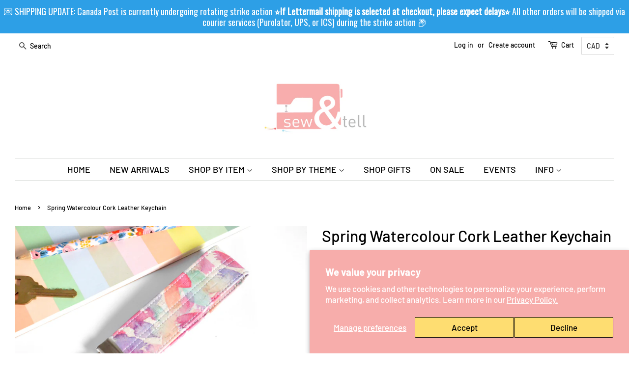

--- FILE ---
content_type: text/html; charset=utf-8
request_url: https://www.sewandtellhandmade.ca/products/spring-watercolour-cork-leather-keychain
body_size: 80560
content:
<!doctype html>
<html class="no-js">
<head>


<meta name="p:domain_verify" content="e538df99fdf75661c9149d311b9f8cd4"/>
  <!-- Basic page needs ================================================== -->
  <meta charset="utf-8">
  <meta http-equiv="X-UA-Compatible" content="IE=edge,chrome=1">

  
  <link rel="shortcut icon" href="//www.sewandtellhandmade.ca/cdn/shop/files/LOGO_32x32.jpg?v=1613692383" type="image/png" />
  

  <!-- Title and description ================================================== -->
  <title>
  Spring Watercolour Cork Leather Keychain &ndash; Sew&amp;Tell Handmade
  </title>

  
  <meta name="description" content="These key fobs feature beautiful cork leather, which is sure to make a stand-out appearance on your bag or your set of keys! Cork leather is a natural, sustainable, and eco-friendly alternative to traditional leather products. Bark is peeled from the cork tree without causing any harm to it, with the same tree able to ">
  

  <!-- Social meta ================================================== -->
  <!-- /snippets/social-meta-tags.liquid -->




<meta property="og:site_name" content="Sew&amp;Tell Handmade">
<meta property="og:url" content="https://www.sewandtellhandmade.ca/products/spring-watercolour-cork-leather-keychain">
<meta property="og:title" content="Spring Watercolour Cork Leather Keychain">
<meta property="og:type" content="product">
<meta property="og:description" content="These key fobs feature beautiful cork leather, which is sure to make a stand-out appearance on your bag or your set of keys! Cork leather is a natural, sustainable, and eco-friendly alternative to traditional leather products. Bark is peeled from the cork tree without causing any harm to it, with the same tree able to ">

  <meta property="og:price:amount" content="16.00">
  <meta property="og:price:currency" content="CAD">

<meta property="og:image" content="http://www.sewandtellhandmade.ca/cdn/shop/products/DSC_0861_74657f8f-16d7-40df-80e6-60ee797ccff2_1200x1200.jpg?v=1652737766"><meta property="og:image" content="http://www.sewandtellhandmade.ca/cdn/shop/products/DSC_0877_e9ba7d2b-963e-4313-9126-68a7b316caff_1200x1200.jpg?v=1652737785"><meta property="og:image" content="http://www.sewandtellhandmade.ca/cdn/shop/products/DSC_0875_33f01c39-703f-43dd-9634-92bfec8aa0e5_1200x1200.jpg?v=1652737785">
<meta property="og:image:secure_url" content="https://www.sewandtellhandmade.ca/cdn/shop/products/DSC_0861_74657f8f-16d7-40df-80e6-60ee797ccff2_1200x1200.jpg?v=1652737766"><meta property="og:image:secure_url" content="https://www.sewandtellhandmade.ca/cdn/shop/products/DSC_0877_e9ba7d2b-963e-4313-9126-68a7b316caff_1200x1200.jpg?v=1652737785"><meta property="og:image:secure_url" content="https://www.sewandtellhandmade.ca/cdn/shop/products/DSC_0875_33f01c39-703f-43dd-9634-92bfec8aa0e5_1200x1200.jpg?v=1652737785">


<meta name="twitter:card" content="summary_large_image">
<meta name="twitter:title" content="Spring Watercolour Cork Leather Keychain">
<meta name="twitter:description" content="These key fobs feature beautiful cork leather, which is sure to make a stand-out appearance on your bag or your set of keys! Cork leather is a natural, sustainable, and eco-friendly alternative to traditional leather products. Bark is peeled from the cork tree without causing any harm to it, with the same tree able to ">


  <!-- Helpers ================================================== -->
  <link rel="canonical" href="https://www.sewandtellhandmade.ca/products/spring-watercolour-cork-leather-keychain">
  <meta name="viewport" content="width=device-width,initial-scale=1">
  <meta name="theme-color" content="#e5a5a4">

  <!-- CSS ================================================== -->
  <link href="//www.sewandtellhandmade.ca/cdn/shop/t/2/assets/timber.scss.css?v=3259283270844724461762708955" rel="stylesheet" type="text/css" media="all" />
  <link href="//www.sewandtellhandmade.ca/cdn/shop/t/2/assets/theme.scss.css?v=100865309357657043181762708955" rel="stylesheet" type="text/css" media="all" />

  <script>
    window.theme = window.theme || {};

    var theme = {
      strings: {
        addToCart: "Add to Cart",
        soldOut: "Sold Out",
        unavailable: "Unavailable",
        zoomClose: "Close (Esc)",
        zoomPrev: "Previous (Left arrow key)",
        zoomNext: "Next (Right arrow key)",
        addressError: "Error looking up that address",
        addressNoResults: "No results for that address",
        addressQueryLimit: "You have exceeded the Google API usage limit. Consider upgrading to a \u003ca href=\"https:\/\/developers.google.com\/maps\/premium\/usage-limits\"\u003ePremium Plan\u003c\/a\u003e.",
        authError: "There was a problem authenticating your Google Maps API Key."
      },
      settings: {
        // Adding some settings to allow the editor to update correctly when they are changed
        enableWideLayout: true,
        typeAccentTransform: false,
        typeAccentSpacing: false,
        baseFontSize: '17px',
        headerBaseFontSize: '32px',
        accentFontSize: '18px'
      },
      variables: {
        mediaQueryMedium: 'screen and (max-width: 768px)',
        bpSmall: false
      },
      moneyFormat: "\u003cspan class=money\u003e${{amount}}\u003c\/span\u003e"
    }

    document.documentElement.className = document.documentElement.className.replace('no-js', 'supports-js');
  </script>

  <!-- Header hook for plugins ================================================== -->
  <script>window.performance && window.performance.mark && window.performance.mark('shopify.content_for_header.start');</script><meta id="shopify-digital-wallet" name="shopify-digital-wallet" content="/10967089218/digital_wallets/dialog">
<meta name="shopify-checkout-api-token" content="b621b4326064af7f97571463884c66c3">
<meta id="in-context-paypal-metadata" data-shop-id="10967089218" data-venmo-supported="false" data-environment="production" data-locale="en_US" data-paypal-v4="true" data-currency="CAD">
<link rel="alternate" type="application/json+oembed" href="https://www.sewandtellhandmade.ca/products/spring-watercolour-cork-leather-keychain.oembed">
<script async="async" src="/checkouts/internal/preloads.js?locale=en-CA"></script>
<link rel="preconnect" href="https://shop.app" crossorigin="anonymous">
<script async="async" src="https://shop.app/checkouts/internal/preloads.js?locale=en-CA&shop_id=10967089218" crossorigin="anonymous"></script>
<script id="apple-pay-shop-capabilities" type="application/json">{"shopId":10967089218,"countryCode":"CA","currencyCode":"CAD","merchantCapabilities":["supports3DS"],"merchantId":"gid:\/\/shopify\/Shop\/10967089218","merchantName":"Sew\u0026Tell Handmade","requiredBillingContactFields":["postalAddress","email","phone"],"requiredShippingContactFields":["postalAddress","email","phone"],"shippingType":"shipping","supportedNetworks":["visa","masterCard","amex","discover","interac","jcb"],"total":{"type":"pending","label":"Sew\u0026Tell Handmade","amount":"1.00"},"shopifyPaymentsEnabled":true,"supportsSubscriptions":true}</script>
<script id="shopify-features" type="application/json">{"accessToken":"b621b4326064af7f97571463884c66c3","betas":["rich-media-storefront-analytics"],"domain":"www.sewandtellhandmade.ca","predictiveSearch":true,"shopId":10967089218,"locale":"en"}</script>
<script>var Shopify = Shopify || {};
Shopify.shop = "sew-tell-handmade.myshopify.com";
Shopify.locale = "en";
Shopify.currency = {"active":"CAD","rate":"1.0"};
Shopify.country = "CA";
Shopify.theme = {"name":"Minimal","id":39759183938,"schema_name":"Minimal","schema_version":"11.1.0","theme_store_id":380,"role":"main"};
Shopify.theme.handle = "null";
Shopify.theme.style = {"id":null,"handle":null};
Shopify.cdnHost = "www.sewandtellhandmade.ca/cdn";
Shopify.routes = Shopify.routes || {};
Shopify.routes.root = "/";</script>
<script type="module">!function(o){(o.Shopify=o.Shopify||{}).modules=!0}(window);</script>
<script>!function(o){function n(){var o=[];function n(){o.push(Array.prototype.slice.apply(arguments))}return n.q=o,n}var t=o.Shopify=o.Shopify||{};t.loadFeatures=n(),t.autoloadFeatures=n()}(window);</script>
<script>
  window.ShopifyPay = window.ShopifyPay || {};
  window.ShopifyPay.apiHost = "shop.app\/pay";
  window.ShopifyPay.redirectState = null;
</script>
<script id="shop-js-analytics" type="application/json">{"pageType":"product"}</script>
<script defer="defer" async type="module" src="//www.sewandtellhandmade.ca/cdn/shopifycloud/shop-js/modules/v2/client.init-shop-cart-sync_C5BV16lS.en.esm.js"></script>
<script defer="defer" async type="module" src="//www.sewandtellhandmade.ca/cdn/shopifycloud/shop-js/modules/v2/chunk.common_CygWptCX.esm.js"></script>
<script type="module">
  await import("//www.sewandtellhandmade.ca/cdn/shopifycloud/shop-js/modules/v2/client.init-shop-cart-sync_C5BV16lS.en.esm.js");
await import("//www.sewandtellhandmade.ca/cdn/shopifycloud/shop-js/modules/v2/chunk.common_CygWptCX.esm.js");

  window.Shopify.SignInWithShop?.initShopCartSync?.({"fedCMEnabled":true,"windoidEnabled":true});

</script>
<script>
  window.Shopify = window.Shopify || {};
  if (!window.Shopify.featureAssets) window.Shopify.featureAssets = {};
  window.Shopify.featureAssets['shop-js'] = {"shop-cart-sync":["modules/v2/client.shop-cart-sync_ZFArdW7E.en.esm.js","modules/v2/chunk.common_CygWptCX.esm.js"],"init-fed-cm":["modules/v2/client.init-fed-cm_CmiC4vf6.en.esm.js","modules/v2/chunk.common_CygWptCX.esm.js"],"shop-button":["modules/v2/client.shop-button_tlx5R9nI.en.esm.js","modules/v2/chunk.common_CygWptCX.esm.js"],"shop-cash-offers":["modules/v2/client.shop-cash-offers_DOA2yAJr.en.esm.js","modules/v2/chunk.common_CygWptCX.esm.js","modules/v2/chunk.modal_D71HUcav.esm.js"],"init-windoid":["modules/v2/client.init-windoid_sURxWdc1.en.esm.js","modules/v2/chunk.common_CygWptCX.esm.js"],"shop-toast-manager":["modules/v2/client.shop-toast-manager_ClPi3nE9.en.esm.js","modules/v2/chunk.common_CygWptCX.esm.js"],"init-shop-email-lookup-coordinator":["modules/v2/client.init-shop-email-lookup-coordinator_B8hsDcYM.en.esm.js","modules/v2/chunk.common_CygWptCX.esm.js"],"init-shop-cart-sync":["modules/v2/client.init-shop-cart-sync_C5BV16lS.en.esm.js","modules/v2/chunk.common_CygWptCX.esm.js"],"avatar":["modules/v2/client.avatar_BTnouDA3.en.esm.js"],"pay-button":["modules/v2/client.pay-button_FdsNuTd3.en.esm.js","modules/v2/chunk.common_CygWptCX.esm.js"],"init-customer-accounts":["modules/v2/client.init-customer-accounts_DxDtT_ad.en.esm.js","modules/v2/client.shop-login-button_C5VAVYt1.en.esm.js","modules/v2/chunk.common_CygWptCX.esm.js","modules/v2/chunk.modal_D71HUcav.esm.js"],"init-shop-for-new-customer-accounts":["modules/v2/client.init-shop-for-new-customer-accounts_ChsxoAhi.en.esm.js","modules/v2/client.shop-login-button_C5VAVYt1.en.esm.js","modules/v2/chunk.common_CygWptCX.esm.js","modules/v2/chunk.modal_D71HUcav.esm.js"],"shop-login-button":["modules/v2/client.shop-login-button_C5VAVYt1.en.esm.js","modules/v2/chunk.common_CygWptCX.esm.js","modules/v2/chunk.modal_D71HUcav.esm.js"],"init-customer-accounts-sign-up":["modules/v2/client.init-customer-accounts-sign-up_CPSyQ0Tj.en.esm.js","modules/v2/client.shop-login-button_C5VAVYt1.en.esm.js","modules/v2/chunk.common_CygWptCX.esm.js","modules/v2/chunk.modal_D71HUcav.esm.js"],"shop-follow-button":["modules/v2/client.shop-follow-button_Cva4Ekp9.en.esm.js","modules/v2/chunk.common_CygWptCX.esm.js","modules/v2/chunk.modal_D71HUcav.esm.js"],"checkout-modal":["modules/v2/client.checkout-modal_BPM8l0SH.en.esm.js","modules/v2/chunk.common_CygWptCX.esm.js","modules/v2/chunk.modal_D71HUcav.esm.js"],"lead-capture":["modules/v2/client.lead-capture_Bi8yE_yS.en.esm.js","modules/v2/chunk.common_CygWptCX.esm.js","modules/v2/chunk.modal_D71HUcav.esm.js"],"shop-login":["modules/v2/client.shop-login_D6lNrXab.en.esm.js","modules/v2/chunk.common_CygWptCX.esm.js","modules/v2/chunk.modal_D71HUcav.esm.js"],"payment-terms":["modules/v2/client.payment-terms_CZxnsJam.en.esm.js","modules/v2/chunk.common_CygWptCX.esm.js","modules/v2/chunk.modal_D71HUcav.esm.js"]};
</script>
<script>(function() {
  var isLoaded = false;
  function asyncLoad() {
    if (isLoaded) return;
    isLoaded = true;
    var urls = ["https:\/\/cdn.shopify.com\/s\/files\/1\/0184\/4255\/1360\/files\/haloroar-legal.min.js?v=1649374317\u0026shop=sew-tell-handmade.myshopify.com","https:\/\/storage.nfcube.com\/instafeed-16940a6b9316ea38b2b50ee51ccc3c47.js?shop=sew-tell-handmade.myshopify.com","https:\/\/chimpstatic.com\/mcjs-connected\/js\/users\/a58c12f15c6dc080461e07d88\/ba02f5a02899461061d051e35.js?shop=sew-tell-handmade.myshopify.com","https:\/\/cdn.hextom.com\/js\/freeshippingbar.js?shop=sew-tell-handmade.myshopify.com","https:\/\/cdn.hextom.com\/js\/quickannouncementbar.js?shop=sew-tell-handmade.myshopify.com"];
    for (var i = 0; i < urls.length; i++) {
      var s = document.createElement('script');
      s.type = 'text/javascript';
      s.async = true;
      s.src = urls[i];
      var x = document.getElementsByTagName('script')[0];
      x.parentNode.insertBefore(s, x);
    }
  };
  if(window.attachEvent) {
    window.attachEvent('onload', asyncLoad);
  } else {
    window.addEventListener('load', asyncLoad, false);
  }
})();</script>
<script id="__st">var __st={"a":10967089218,"offset":-21600,"reqid":"c6c6e3f9-8812-4507-994f-97624338dea1-1768737234","pageurl":"www.sewandtellhandmade.ca\/products\/spring-watercolour-cork-leather-keychain","u":"6e8fca2579bb","p":"product","rtyp":"product","rid":7655641088228};</script>
<script>window.ShopifyPaypalV4VisibilityTracking = true;</script>
<script id="captcha-bootstrap">!function(){'use strict';const t='contact',e='account',n='new_comment',o=[[t,t],['blogs',n],['comments',n],[t,'customer']],c=[[e,'customer_login'],[e,'guest_login'],[e,'recover_customer_password'],[e,'create_customer']],r=t=>t.map((([t,e])=>`form[action*='/${t}']:not([data-nocaptcha='true']) input[name='form_type'][value='${e}']`)).join(','),a=t=>()=>t?[...document.querySelectorAll(t)].map((t=>t.form)):[];function s(){const t=[...o],e=r(t);return a(e)}const i='password',u='form_key',d=['recaptcha-v3-token','g-recaptcha-response','h-captcha-response',i],f=()=>{try{return window.sessionStorage}catch{return}},m='__shopify_v',_=t=>t.elements[u];function p(t,e,n=!1){try{const o=window.sessionStorage,c=JSON.parse(o.getItem(e)),{data:r}=function(t){const{data:e,action:n}=t;return t[m]||n?{data:e,action:n}:{data:t,action:n}}(c);for(const[e,n]of Object.entries(r))t.elements[e]&&(t.elements[e].value=n);n&&o.removeItem(e)}catch(o){console.error('form repopulation failed',{error:o})}}const l='form_type',E='cptcha';function T(t){t.dataset[E]=!0}const w=window,h=w.document,L='Shopify',v='ce_forms',y='captcha';let A=!1;((t,e)=>{const n=(g='f06e6c50-85a8-45c8-87d0-21a2b65856fe',I='https://cdn.shopify.com/shopifycloud/storefront-forms-hcaptcha/ce_storefront_forms_captcha_hcaptcha.v1.5.2.iife.js',D={infoText:'Protected by hCaptcha',privacyText:'Privacy',termsText:'Terms'},(t,e,n)=>{const o=w[L][v],c=o.bindForm;if(c)return c(t,g,e,D).then(n);var r;o.q.push([[t,g,e,D],n]),r=I,A||(h.body.append(Object.assign(h.createElement('script'),{id:'captcha-provider',async:!0,src:r})),A=!0)});var g,I,D;w[L]=w[L]||{},w[L][v]=w[L][v]||{},w[L][v].q=[],w[L][y]=w[L][y]||{},w[L][y].protect=function(t,e){n(t,void 0,e),T(t)},Object.freeze(w[L][y]),function(t,e,n,w,h,L){const[v,y,A,g]=function(t,e,n){const i=e?o:[],u=t?c:[],d=[...i,...u],f=r(d),m=r(i),_=r(d.filter((([t,e])=>n.includes(e))));return[a(f),a(m),a(_),s()]}(w,h,L),I=t=>{const e=t.target;return e instanceof HTMLFormElement?e:e&&e.form},D=t=>v().includes(t);t.addEventListener('submit',(t=>{const e=I(t);if(!e)return;const n=D(e)&&!e.dataset.hcaptchaBound&&!e.dataset.recaptchaBound,o=_(e),c=g().includes(e)&&(!o||!o.value);(n||c)&&t.preventDefault(),c&&!n&&(function(t){try{if(!f())return;!function(t){const e=f();if(!e)return;const n=_(t);if(!n)return;const o=n.value;o&&e.removeItem(o)}(t);const e=Array.from(Array(32),(()=>Math.random().toString(36)[2])).join('');!function(t,e){_(t)||t.append(Object.assign(document.createElement('input'),{type:'hidden',name:u})),t.elements[u].value=e}(t,e),function(t,e){const n=f();if(!n)return;const o=[...t.querySelectorAll(`input[type='${i}']`)].map((({name:t})=>t)),c=[...d,...o],r={};for(const[a,s]of new FormData(t).entries())c.includes(a)||(r[a]=s);n.setItem(e,JSON.stringify({[m]:1,action:t.action,data:r}))}(t,e)}catch(e){console.error('failed to persist form',e)}}(e),e.submit())}));const S=(t,e)=>{t&&!t.dataset[E]&&(n(t,e.some((e=>e===t))),T(t))};for(const o of['focusin','change'])t.addEventListener(o,(t=>{const e=I(t);D(e)&&S(e,y())}));const B=e.get('form_key'),M=e.get(l),P=B&&M;t.addEventListener('DOMContentLoaded',(()=>{const t=y();if(P)for(const e of t)e.elements[l].value===M&&p(e,B);[...new Set([...A(),...v().filter((t=>'true'===t.dataset.shopifyCaptcha))])].forEach((e=>S(e,t)))}))}(h,new URLSearchParams(w.location.search),n,t,e,['guest_login'])})(!0,!0)}();</script>
<script integrity="sha256-4kQ18oKyAcykRKYeNunJcIwy7WH5gtpwJnB7kiuLZ1E=" data-source-attribution="shopify.loadfeatures" defer="defer" src="//www.sewandtellhandmade.ca/cdn/shopifycloud/storefront/assets/storefront/load_feature-a0a9edcb.js" crossorigin="anonymous"></script>
<script crossorigin="anonymous" defer="defer" src="//www.sewandtellhandmade.ca/cdn/shopifycloud/storefront/assets/shopify_pay/storefront-65b4c6d7.js?v=20250812"></script>
<script data-source-attribution="shopify.dynamic_checkout.dynamic.init">var Shopify=Shopify||{};Shopify.PaymentButton=Shopify.PaymentButton||{isStorefrontPortableWallets:!0,init:function(){window.Shopify.PaymentButton.init=function(){};var t=document.createElement("script");t.src="https://www.sewandtellhandmade.ca/cdn/shopifycloud/portable-wallets/latest/portable-wallets.en.js",t.type="module",document.head.appendChild(t)}};
</script>
<script data-source-attribution="shopify.dynamic_checkout.buyer_consent">
  function portableWalletsHideBuyerConsent(e){var t=document.getElementById("shopify-buyer-consent"),n=document.getElementById("shopify-subscription-policy-button");t&&n&&(t.classList.add("hidden"),t.setAttribute("aria-hidden","true"),n.removeEventListener("click",e))}function portableWalletsShowBuyerConsent(e){var t=document.getElementById("shopify-buyer-consent"),n=document.getElementById("shopify-subscription-policy-button");t&&n&&(t.classList.remove("hidden"),t.removeAttribute("aria-hidden"),n.addEventListener("click",e))}window.Shopify?.PaymentButton&&(window.Shopify.PaymentButton.hideBuyerConsent=portableWalletsHideBuyerConsent,window.Shopify.PaymentButton.showBuyerConsent=portableWalletsShowBuyerConsent);
</script>
<script>
  function portableWalletsCleanup(e){e&&e.src&&console.error("Failed to load portable wallets script "+e.src);var t=document.querySelectorAll("shopify-accelerated-checkout .shopify-payment-button__skeleton, shopify-accelerated-checkout-cart .wallet-cart-button__skeleton"),e=document.getElementById("shopify-buyer-consent");for(let e=0;e<t.length;e++)t[e].remove();e&&e.remove()}function portableWalletsNotLoadedAsModule(e){e instanceof ErrorEvent&&"string"==typeof e.message&&e.message.includes("import.meta")&&"string"==typeof e.filename&&e.filename.includes("portable-wallets")&&(window.removeEventListener("error",portableWalletsNotLoadedAsModule),window.Shopify.PaymentButton.failedToLoad=e,"loading"===document.readyState?document.addEventListener("DOMContentLoaded",window.Shopify.PaymentButton.init):window.Shopify.PaymentButton.init())}window.addEventListener("error",portableWalletsNotLoadedAsModule);
</script>

<script type="module" src="https://www.sewandtellhandmade.ca/cdn/shopifycloud/portable-wallets/latest/portable-wallets.en.js" onError="portableWalletsCleanup(this)" crossorigin="anonymous"></script>
<script nomodule>
  document.addEventListener("DOMContentLoaded", portableWalletsCleanup);
</script>

<script id='scb4127' type='text/javascript' async='' src='https://www.sewandtellhandmade.ca/cdn/shopifycloud/privacy-banner/storefront-banner.js'></script><link id="shopify-accelerated-checkout-styles" rel="stylesheet" media="screen" href="https://www.sewandtellhandmade.ca/cdn/shopifycloud/portable-wallets/latest/accelerated-checkout-backwards-compat.css" crossorigin="anonymous">
<style id="shopify-accelerated-checkout-cart">
        #shopify-buyer-consent {
  margin-top: 1em;
  display: inline-block;
  width: 100%;
}

#shopify-buyer-consent.hidden {
  display: none;
}

#shopify-subscription-policy-button {
  background: none;
  border: none;
  padding: 0;
  text-decoration: underline;
  font-size: inherit;
  cursor: pointer;
}

#shopify-subscription-policy-button::before {
  box-shadow: none;
}

      </style>

<script>window.performance && window.performance.mark && window.performance.mark('shopify.content_for_header.end');</script>

  <script src="//www.sewandtellhandmade.ca/cdn/shop/t/2/assets/jquery-2.2.3.min.js?v=58211863146907186831564805301" type="text/javascript"></script>

  <script src="//www.sewandtellhandmade.ca/cdn/shop/t/2/assets/lazysizes.min.js?v=155223123402716617051564805301" async="async"></script>

  
  


<script src='https://volumediscount.hulkapps.com/hulkcode.js' defer='defer'></script>
 
  <link rel="stylesheet" href="https://cdn.shopify.com/s/files/1/0184/4255/1360/files/legal.v5.scss.css?v=1654848652" media="print" onload="this.media='all'">
  <script>
    (function() {
      const metafields = {
        "shop": "sew-tell-handmade.myshopify.com",
        "settings": {"enabled":"1","param":{"message":"Effective August 29, 2025, The United States has 𝘀𝘂𝘀𝗽𝗲𝗻𝗱𝗲𝗱 𝗶𝘁𝘀 𝗱𝘂𝘁𝘆-𝗳𝗿𝗲𝗲 “𝗱𝗲 𝗺𝗶𝗻𝗶𝗺𝗶𝘀” 𝘁𝗵𝗿𝗲𝘀𝗵𝗼𝗹𝗱 𝗼𝗳 𝗨𝗦$𝟴𝟬𝟬 for all countries, including Canada. 𝗔𝗹𝗹 𝗽𝗼𝘀𝘁𝗮𝗹 𝘀𝗵𝗶𝗽𝗺𝗲𝗻𝘁𝘀 𝘁𝗼 𝘁𝗵𝗲 𝗨.𝗦. now require 𝗽𝗿𝗲𝗽𝗮𝗶𝗱 𝗱𝘂𝘁𝗶𝗲𝘀 before your package crosses the border, regardless of their value. By continuing to checkout, 𝗜 𝗮𝗴𝗿𝗲𝗲 \u0026 𝘂𝗻𝗱𝗲𝗿𝘀𝘁𝗮𝗻𝗱 that I will be 𝗶𝗻𝘃𝗼𝗶𝗰𝗲𝗱 𝘀𝗲𝗽𝗮𝗿𝗮𝘁𝗲𝗹𝘆 for these fees, and that they 𝗺𝘂𝘀𝘁 𝗯𝗲 𝗽𝗮𝗶𝗱 before my order is shipped to me.\u003cbr\u003e\r\n\u003cbr\u003e\r\n(If you are a fellow 𝗖𝗮𝗻𝗮𝗱𝗶𝗮𝗻, please still check this box in order to continue to checkout). Thank you!","error_message":"Please READ \u0026 click the checkbox 𝗶𝗻 𝗮𝗴𝗿𝗲𝗲𝗺𝗲𝗻𝘁 to continue to checkout!","error_display":"dialog","greeting":{"enabled":"0","message":"Please agree to the T\u0026C before purchasing!","delay":"1"},"link_order":["link"],"links":{"link":{"label":"terms and conditions","target":"_blank","url":"#","policy":"terms-of-service"}},"force_enabled":"0","optional":"0","optional_message_enabled":"0","optional_message_value":"Thank you! The page will be moved to the checkout page.","optional_checkbox_hidden":"0","time_enabled":"1","time_label":"Agreed to the Terms and Conditions on","checkbox":"1"},"popup":{"title":"Terms and Conditions","width":"600","button":"","icon_color":"#f6adac"},"style":{"checkbox":{"size":"19","color":"#f6adac"},"message":{"font":"inherit","size":"17","customized":{"enabled":"1","color":"#000000","accent":"#0075ff","error":"#de3618"},"align":"right","padding":{"top":"0","right":"0","bottom":"0","left":"0"}}},"only1":"true","installer":[]},
        "moneyFormat": "\u003cspan class=money\u003e${{amount}}\u003c\/span\u003e"
      };
      !function(){"use strict";void 0===Element.prototype.getEventListeners&&(Element.prototype.__addEventListener=Element.prototype.addEventListener,Element.prototype.__removeEventListener=Element.prototype.removeEventListener,Element.prototype.addEventListener=function(e,t,n=!1){this.__addEventListener(e,t,n),this.eventListenerList||(this.eventListenerList={}),this.eventListenerList[e]||(this.eventListenerList[e]=[]),this.eventListenerList[e].push({type:e,listener:t,useCapture:n})},Element.prototype.removeEventListener=function(e,t,n=!1){this.__removeEventListener(e,t,n),this.eventListenerList||(this.eventListenerList={}),this.eventListenerList[e]||(this.eventListenerList[e]=[]);for(let o=0;o<this.eventListenerList[e].length;o++)if(this.eventListenerList[e][o].listener===t&&this.eventListenerList[e][o].useCapture===n){this.eventListenerList[e].splice(o,1);break}0==this.eventListenerList[e].length&&delete this.eventListenerList[e]},Element.prototype.getEventListeners=function(e){return this.eventListenerList||(this.eventListenerList={}),void 0===e?this.eventListenerList:this.eventListenerList[e]})}(),window.roarJs=window.roarJs||{},roarJs.Legal=function(){const e={id:"legal",shop:null,settings:{},jQuery:null,fonts:[],editor:{enabled:!1,selector:"#theme-editor__checkbox"},installer:{enabled:!1},pointer:{},selectors:{checkout:'[name="checkout"], [name="goto_pp"], [name="goto_gc"], [href*="/checkout"], .rale-button--checkout',dynamic:'[data-shopify="payment-button"], [data-shopify="dynamic-checkout-cart"]',form:'form[action="/checkout"]',update:'[name="update"]',widget:".rale-widget",checkbox:'.rale-widget .rale-checkbox input[type="checkbox"]',nopopup:".rale-nopopup",policy:".rale-policy",error:".rale-widget .rale-error",greeting:".rale-widget .rale-greeting",modal:"rale-modal",modal_close:"rale-modal-close"},classes:{hidden:"rale-dynamic--hidden",invisible:"rale-checkout--invisible"},cssUrl:"https://cdn.shopify.com/s/files/1/0184/4255/1360/files/legal.v5.scss.css?v=1654848652",installerUrl:"https://cdn.shopify.com/s/files/1/0184/4255/1360/files/legal-installer.min.js?v=1656068354"};function t(e,t){for(let t=0;t<document.styleSheets.length;t++)if(document.styleSheets[t].href==e)return!1;const n=document.getElementsByTagName("head")[0],o=document.createElement("link");o.type="text/css",o.rel="stylesheet",o.readyState?o.onreadystatechange=function(){"loaded"!=o.readyState&&"complete"!=o.readyState||(o.onreadystatechange=null,t&&t())}:o.onload=function(){t&&t()},o.href=e,n.appendChild(o)}function n(){e.settings.enabled="1"}function o(){return"undefined"==typeof roarJsAdmin?(e.shop||(e.shop=metafields.shop,e.settings=metafields.settings),!0):(e.editor.enabled=!0,e.shop=roarJsAdmin.Config.shop,e.settings=roarJsAdmin.Config.settings,n(),!0)}function s(e,t){!function(e,t){const n=XMLHttpRequest.prototype.open;XMLHttpRequest.prototype.open=function(o,s){this.addEventListener("load",(function(){!e.some((function(e){return s.indexOf(e)>-1}))||""!==this.responseType&&"text"!==this.responseType||t(this.responseText)})),n.apply(this,arguments)}}(e,t),function(e,t){"undefined"!=typeof jQuery&&jQuery(document).ajaxSuccess((function(n,o,s){const i=s.url;e.some((function(e){return i.indexOf(e)>-1}))&&t(o.responseText)}))}(e,t),function(e,t){const n=window.fetch;window.fetch=function(){const e=n.apply(this,arguments);return e.then((function(e){const t=new CustomEvent("raleFetchEnd",{view:document,bubbles:!0,cancelable:!1,detail:{response:e.clone()}});document.dispatchEvent(t)})),e},document.addEventListener("raleFetchEnd",(function(n){const o=n.detail.response;if(200!==o.status)return;const s=o.url;e.some((function(e){return s.indexOf(e)>-1}))&&t(o.json())}))}(e,t)}function i(){const{selectors:t}=e;let n=!1;return document.querySelectorAll(t.checkbox).forEach((e=>{(function(e){const t=e.getBoundingClientRect(),n=window.innerWidth||document.documentElement.clientWidth,o=window.innerHeight||document.documentElement.clientHeight,s=function(e,t){return document.elementFromPoint(e,t)};return!(t.right<0||t.bottom<0||t.left>n||t.top>o)&&(e.contains(s(t.left,t.top))||e.contains(s(t.right,t.top))||e.contains(s(t.right,t.bottom))||e.contains(s(t.left,t.bottom))||e.parentNode.contains(s(t.left,t.top))||e.parentNode.contains(s(t.right,t.top))||e.parentNode.contains(s(t.right,t.bottom))||e.parentNode.contains(s(t.left,t.bottom)))})(e)&&(n=!0)})),n}function r(t){const{selectors:n}=e;let o=!1;if(s="/cart",window.location.href.indexOf(s)>-1){const e=t.closest("form");e&&e.querySelector(n.widget)&&(o=!0)}var s;return o}function l(t,n){const{classes:o,pointer:s}=e;if(n=n||window.event,void 0!==window.pageXOffset?(s.pageX=n.pageX-window.pageXOffset,s.pageY=n.pageY-window.pageYOffset):(s.pageX=n.pageX-document.documentElement.scrollLeft,s.pageY=n.pageY-document.documentElement.scrollTop),isNaN(s.pageX)||isNaN(s.pageY))s.target=t;else{const e=t.classList.contains(o.hidden);e&&t.classList.remove(o.hidden);const n=document.elementFromPoint(s.pageX,s.pageY);n&&(s.target=n),e&&t.classList.add(o.hidden)}}function a(t){const{id:n,classes:o,title:s,body:i,styles:r}=t;let l=document.getElementById(n);if(null!=l&&l.remove(),l=document.createElement("div"),l.id=n,l.classList="rale-modal",l.innerHTML=`<div class="rale-modal-inner">\n<div class="rale-modal-header"><div class="rale-modal-title">${s}</div><div class="rale-modal-close"><svg viewBox="0 0 20 20"><path d="M11.414 10l6.293-6.293a.999.999 0 1 0-1.414-1.414L10 8.586 3.707 2.293a.999.999 0 1 0-1.414 1.414L8.586 10l-6.293 6.293a.999.999 0 1 0 1.414 1.414L10 11.414l6.293 6.293a.997.997 0 0 0 1.414 0 .999.999 0 0 0 0-1.414L11.414 10z" fill-rule="evenodd"></path></svg></div></div>\n<div class="rale-modal-bodyWrapper"><div class="rale-modal-body" data-scrollable>${i}</div></div>\n</div><div class="rale-modal-overlay"></div>`,o&&o.length>0&&l.classList.add(o),r&&Object.keys(r).length>0)for(const[e,t]of Object.entries(r))l.style.setProperty(e,t);return w(l),document.body.classList.add("rale-modal--opened"),document.body.appendChild(l),function(t){t.querySelectorAll(".rale-modal-close, .rale-modal-overlay").forEach((e=>{e.addEventListener("click",(e=>{c(e.currentTarget.closest(".rale-modal").getAttribute("id"))}))})),document.querySelectorAll(".rale-modal-button").forEach((t=>{t.addEventListener("click",(t=>{const n=t.currentTarget.closest(".rale-modal");n.classList.add("rale-modal--checked"),setTimeout((function(){const{pointer:{target:t}}=e;if(t)if("FORM"==t.tagName)t.submit();else try{t.click()}catch(e){const n=t.closest('[role="button"]');n&&n.click()}}),500),setTimeout((function(){c(n.getAttribute("id")),m()}),1e3)}))}))}(l),l}function c(e){const t=document.getElementById(e);if(null!=t&&t.remove(),0===document.querySelectorAll(".rale-modal").length){document.querySelector("body").classList.remove("rale-modal--opened")}}function d(t){const{selectors:n}=e;return!!t.closest(n.nopopup)}function p(t){const{classes:n,pointer:{target:o}}=e;let s=!0;if(t.classList.contains(n.hidden)&&(s=!1,o)){const e=o.getEventListeners("click"),t=o.closest("[class*=shopify-payment-button__]");(void 0!==e||t)&&(s=!0)}return s}function u(){const{settings:{param:t,popup:n,style:o}}=e,s=b();s.querySelector('input[type="checkbox"]').removeAttribute("checked");const i=s.querySelector(".rale-greeting");null!==i&&(i.classList.remove("rale-greeting--bottom"),i.classList.add("rale-greeting--top"));const r=n.title.length>0?n.title:"Terms and Conditions";let l=`<svg xmlns="http://www.w3.org/2000/svg" viewBox="0 0 37 37" class="rale-checkmark"><path class="rale-checkmark--circle" d="M30.5,6.5L30.5,6.5c6.6,6.6,6.6,17.4,0,24l0,0c-6.6,6.6-17.4,6.6-24,0l0,0c-6.6-6.6-6.6-17.4,0-24l0,0C13.1-0.2,23.9-0.2,30.5,6.5z"></path><polyline class="rale-checkmark--check" points="11.6,20 15.9,24.2 26.4,13.8"></polyline><polyline class="rale-checkmark--checked" points="11.6,20 15.9,24.2 26.4,13.8"></polyline></svg>${s.outerHTML}`;void 0!==t.force_enabled&&"1"===t.force_enabled?l+=`<div class="rale-modal-buttonWrapper"><div class="rale-modal-button">${n.button.length>0?n.button:"Process to Checkout"}</div></div>`:l+=`<div class="rale-error">${t.error_message}</div>`;let a="",c={"--rale-size":`${o.message.size}px`,"--rale-popup-width":`${n.width}px`,"--rale-popup-icolor":n.icon_color},d="inherit";if("inherit"!==o.message.font){d=o.message.font.split(":")[0].replace(/\+/g," ")}return c["--rale-font"]=d,"1"===o.message.customized.enabled&&(a="rale-customized",c["--rale-color"]=o.message.customized.color,c["--rale-error"]=o.message.customized.error),{id:"rale-modal",classes:a,styles:c,title:r,body:l}}function m(){document.dispatchEvent(new CustomEvent("rale.shopifyCheckout"))}function h(t){const{selectors:n,settings:{param:o}}=e,s=t.currentTarget;if(function(t){const{settings:{param:n}}=e,o=t.closest("form");if(o&&0===o.querySelectorAll(".rale-time").length&&"0"!==n.time_enabled){const e=n.time_label.length>0?n.time_label:"Agreed to the Terms and Conditions on",t=document.createElement("input");t.type="hidden",t.name=`attributes[${e}]`,t.value=new Date,o.appendChild(t)}}(s),void 0!==o.force_enabled&&"1"===o.force_enabled){if(i()||r(s))m();else{if(l(s,t),!p(s))return!1;k(a(u())),t.preventDefault(),t.stopPropagation()}return!1}if(d(s))return m(),!1;if(function(){const{settings:{param:t}}=e;return(void 0===t.force_enabled||"1"!==t.force_enabled)&&void 0!==t.optional&&"1"===t.optional}())return o.optional_message_enabled&&"1"===o.optional_message_enabled&&o.optional_message_value.length>0&&alert(o.optional_message_value),m(),!1;if(l(s,t),i()||r(s))C()?(document.querySelectorAll(n.greeting).forEach((e=>{e.remove()})),m()):("dialog"===o.error_display?alert(o.error_message):(document.querySelectorAll(n.error).forEach((e=>{e.remove()})),document.querySelectorAll(n.widget).forEach((e=>{const t=document.createElement("div");t.classList="rale-error",t.innerHTML=o.error_message,"after"===o.error_display?e.appendChild(t):e.insertBefore(t,e.firstChild)}))),t.preventDefault(),t.stopPropagation());else{if(C())return!1;if(!p(s))return!1;k(a(u())),t.preventDefault(),t.stopPropagation()}}function g(){const{settings:t}=e;if("1"!==t.enabled)return!1;setTimeout((function(){!function(){const{classes:t,selectors:n}=e;document.querySelectorAll(n.checkout).forEach((e=>{C()||d(e)?e.classList.remove(t.invisible):e.classList.add(t.invisible)}))}(),function(){const{classes:t,selectors:n,settings:{param:o}}=e;"1"!==o.optional&&document.querySelectorAll(n.dynamic).forEach((e=>{("dynamic-checkout-cart"===e.dataset.shopify||"payment-button"===e.dataset.shopify)&&C()||d(e)?e.classList.remove(t.hidden):e.classList.add(t.hidden)}))}()}),100)}function f(){const{selectors:t,settings:n}=e;if("1"!==n.enabled)return!1;document.querySelectorAll(`${t.checkout}, ${t.dynamic}`).forEach((e=>{"a"===e.tagName.toLowerCase()&&(e.href.indexOf("/pages")>-1||e.href.indexOf("/blogs")>-1||e.href.indexOf("/collections")>-1||e.href.indexOf("/products")>-1)||(e.removeEventListener("click",h),e.addEventListener("click",h))})),document.querySelectorAll(t.form).forEach((e=>{e.removeEventListener("submit",h),e.addEventListener("submit",h)}))}function y(e){return("."+e.trim().replace(/ /g,".")).replace(/\.\.+/g,".")}function v(e){for(var t=[];e.parentNode;){var n=e.getAttribute("id"),o=e.tagName;if(n&&"BODY"!==o){t.unshift("#"+n);break}if(e===e.ownerDocument.documentElement||"BODY"===o)t.unshift(e.tagName);else{for(var s=1,i=e;i.previousElementSibling;i=i.previousElementSibling,s++);var r=e.className?y(e.className):"";r?t.unshift(""+e.tagName+r):t.unshift(""+e.tagName)}e=e.parentNode}return t.join(" ")}function b(n){const{fonts:o,settings:{param:s,style:i}}=e,r=`rale-${Date.now()+Math.random()}`,l=document.createElement("div");l.classList="rale-widget";let a="inherit";if("inherit"!==i.message.font){const e=i.message.font.split(":")[0];a=e.replace(/\+/g," "),o.includes(e)||(o.push(e),t("//fonts.googleapis.com/css?family="+i.message.font))}l.style.setProperty("--rale-font",a),l.style.setProperty("--rale-size",`${i.message.size}px`),l.style.setProperty("--rale-align",i.message.align),l.style.setProperty("--rale-padding",`${i.message.padding.top||0}px ${i.message.padding.right||0}px ${i.message.padding.bottom||0}px ${i.message.padding.left||0}px`),"1"===i.message.customized.enabled&&(l.classList.add("rale-customized"),l.style.setProperty("--rale-color",i.message.customized.color),l.style.setProperty("--rale-accent",i.message.customized.accent),l.style.setProperty("--rale-error",i.message.customized.error));let c="";if("0"!==s.time_enabled){c=`<input class="rale-time" type="hidden" name="attributes[${s.time_label.length>0?s.time_label:"Agreed to the Terms and Conditions on"}]" value="${new Date}" />`}"1"===s.optional&&s.optional_message_enabled&&"1"===s.optional_message_enabled&&"1"===s.optional_checkbox_hidden&&l.classList.add("rale-widget--hidden");let d="";return!0===n&&(d='<div class="ralei-remove"></div>'),l.innerHTML=`<div class="rale-container">${function(t){const{settings:{param:n,style:o}}=e;if(void 0!==n.force_enabled&&"1"===n.force_enabled)return`<span class="rale-checkbox rale-visually-hidden"><input type="checkbox" id="${t}" checked="checked"/></span>`;{let e=`--rale-size:${o.checkbox.size}px;`,s="",i="",r="";if("0"!==n.checkbox&&(e+=`--rale-background:${o.checkbox.color};`,s=`<span class="rale-box">${function(e){let t="";switch(e){case"1":t='<svg xmlns="http://www.w3.org/2000/svg" viewBox="0 0 21 21" class="rale-icon"><polyline points="5 10.75 8.5 14.25 16 6"></polyline></svg>';break;case"2":t='<svg xmlns="http://www.w3.org/2000/svg" viewBox="0 0 21 21" class="rale-icon"><path d="M5,10.75 L8.5,14.25 L19.4,2.3 C18.8333333,1.43333333 18.0333333,1 17,1 L4,1 C2.35,1 1,2.35 1,4 L1,17 C1,18.65 2.35,20 4,20 L17,20 C18.65,20 20,18.65 20,17 L20,7.99769186"></path></svg>';break;case"3":t='<svg xmlns="http://www.w3.org/2000/svg" viewBox="0 0 12 9" class="rale-icon"><polyline points="1 5 4 8 11 1"></polyline></svg>';break;case"4":t='<svg xmlns="http://www.w3.org/2000/svg" viewBox="0 0 44 44" class="rale-icon"><path d="M14,24 L21,31 L39.7428882,11.5937758 C35.2809627,6.53125861 30.0333333,4 24,4 C12.95,4 4,12.95 4,24 C4,35.05 12.95,44 24,44 C35.05,44 44,35.05 44,24 C44,19.3 42.5809627,15.1645919 39.7428882,11.5937758" transform="translate(-2.000000, -2.000000)"></path></svg>';break;case"5":t='<svg xmlns="http://www.w3.org/2000/svg" viewBox="0 0 512 512" class="rale-icon"><path d="M256 8C119 8 8 119 8 256s111 248 248 248 248-111 248-248S393 8 256 8z"></path></svg>'}return t}(n.checkbox)}</span>`),void 0!==n.greeting&&"1"===n.greeting.enabled&&n.greeting.message.length>0){let e=parseInt(n.greeting.delay);e=e>0?e:0,r=`<i class="rale-greeting rale-greeting--bottom${0==e?" rale-greeting--init":""}"><svg xmlns="http://www.w3.org/2000/svg" viewBox="0 0 20 20"><path fill-rule="evenodd" d="M10 20c5.514 0 10-4.486 10-10S15.514 0 10 0 0 4.486 0 10s4.486 10 10 10zm1-6a1 1 0 11-2 0v-4a1 1 0 112 0v4zm-1-9a1 1 0 100 2 1 1 0 000-2z"/></svg>${n.greeting.message}</i>`}return`<span class="rale-checkbox rale-checkbox--${n.checkbox}" style="${e}"><input type="checkbox" id="${t}" ${i}/>${s}${r}</span>`}}(r)+function(t){const{shop:n,editor:o,settings:{param:s}}=e,{message:i,links:r,link_order:l}=s;let a=i;return l&&l.forEach((function(e){const t=r[e];if(t){const{label:s,url:i,target:r,policy:l}=t,c=new RegExp(`{${e}}`,"g");if("popup"===r){let e=`/policies/${l}`;if(o.enabled&&(e=`https://${n}${e}`),s.length>0){let t=`<a href="${e}" target="_blank" class="rale-link rale-policy" data-policy="${l}">${s}</a>`;a=a.replace(c,t)}}else if(s.length>0){let e=s;i.length>0&&(e=`<a href="${i}" target="${r}" class="rale-link">${s}</a>`),a=a.replace(c,e)}}})),`<label for="${t}" class="rale-message">${a}</label>`}(r)+d}</div>${c}`,l}function w(t){const{settings:{param:n}}=e,o=t.querySelector(".rale-greeting");if(null!==o){let e=parseInt(n.greeting.delay);e=e>0?e:0,setTimeout((function(){o.classList.add("rale-greeting--open")}),1e3*e)}}function L(t,n,o=!1){const{selectors:s}=e,i=b(o);function r(e,t){const n=document.querySelector(e);if(null===n||n.parentNode.querySelector(s.widget)&&"append"!==t)return!1;switch(t){case"before":n.parentNode.insertBefore(i,n);break;case"after":n.parentNode.insertBefore(i,n.nextSibling);break;default:n.innerHTML="",n.appendChild(i)}w(i);const o=new CustomEvent("rale.widgetCreated",{detail:{selector:n}});return document.dispatchEvent(o),$(),k(i),!0}r(t,n)||setTimeout((function(){r(t,n)||setTimeout((function(){r(t,n)}),1e3)}),1e3)}function k(t){const{selectors:n}=e;t.querySelectorAll(n.checkbox).forEach((t=>{t.addEventListener("change",(t=>{const o=t.currentTarget,s=o.checked;if(document.querySelectorAll(n.checkbox).forEach((e=>{e.checked=s})),document.querySelectorAll(n.error).forEach((e=>{e.remove()})),document.querySelectorAll(n.greeting).forEach((e=>{e.classList.add("rale-greeting--close"),setTimeout((function(){e.remove()}),300)})),$(),g(),s&&o.closest(".rale-modal")){const t=o.closest(".rale-modal");t.classList.add("rale-modal--checked"),setTimeout((function(){const{pointer:{target:t}}=e;if(t)if("FORM"==t.tagName)t.submit();else{const e=t.closest('[role="button"]');if(e)e.click();else{const e=t.querySelector("button");e?e.click():t.click()}}}),500),setTimeout((function(){c(t.getAttribute("id")),m()}),1e3)}}))})),t.querySelectorAll(n.policy).forEach((t=>{t.addEventListener("click",(t=>{t.preventDefault();const{editor:n}=e,o=t.currentTarget,s=o.dataset.policy;a({id:"rale-modal--skeleton",classes:"rale-modal--skeleton",title:'<div class="rale-skeleton-display"></div>',body:'<svg viewBox="0 0 37 37" xmlns="http://www.w3.org/2000/svg" class="rale-spinner"><path d="M30.5,6.5L30.5,6.5c6.6,6.6,6.6,17.4,0,24l0,0c-6.6,6.6-17.4,6.6-24,0l0,0c-6.6-6.6-6.6-17.4,0-24l0,0C13.1-0.2,23.9-0.2,30.5,6.5z"></path></svg><div class="rale-skeleton-display"></div><div class="rale-skeleton-container"><div class="rale-skeleton-text"></div><div class="rale-skeleton-text"></div><div class="rale-skeleton-text"></div></div>'});let i=o.getAttribute("href");n.enabled&&(i=`${roarJsAdmin.Config.appUrl}/policies/${s}`),fetch(i).then((e=>e.text())).then((e=>{const t=(new DOMParser).parseFromString(e,"text/html");c("rale-modal--skeleton");let n="",o="";if(t.querySelector(".shopify-policy__body"))n=t.querySelector(".shopify-policy__title").textContent,o=t.querySelector(".shopify-policy__body").innerHTML;else{n={"refund-policy":"Refund policy","privacy-policy":"Privacy policy","terms-of-service":"Terms of service","shipping-policy":"Shipping policy"}[s],o='<div class="Polaris-TextContainer">\n            <p>Unfortunately, your store policy has not been added yet!</p>\n            <div class="Polaris-TextContainer Polaris-TextContainer--spacingTight">\n    <h2 class="Polaris-DisplayText Polaris-DisplayText--sizeSmall">Add or generate store policies</h2>\n    <ol class="Polaris-List Polaris-List--typeNumber">\n    <li class="Polaris-List__Item"><p>From your Shopify admin, go to <strong>Settings</strong> &gt; <strong>Legal</strong>.</p></li>\n    <li class="Polaris-List__Item">\n    <p>Enter your store policies, or click <strong>Create from template</strong> to enter the default template. Use the <a href="/manual/productivity-tools/rich-text-editor">rich text editor</a> to add style and formatting to your policies, and to add links and images.</p>\n    <figure><img src="https://cdn.shopify.com/shopifycloud/help/assets/manual/settings/checkout-and-payment/refund-policy-1f6faf09f810ad9b9a4f4c0f2e5f2ec36e2bc3897c857e9a76e9700c8fa7cdbf.png" alt="The rich text editor consists of a multi-line text box with buttons above it for formatting the text, and for adding links and images." width="1024" height="594"></figure>\n    </li>\n    <li class="Polaris-List__Item"><p>Review your policies and make any changes.</p></li>\n    <li class="Polaris-List__Item"><p>Click <strong>Save</strong> to add your policies.</p></li>\n    </ol>\n    </div>\n            </div>'}a({id:"rale-modal--policy",classes:"rale-modal--policy",title:n,body:o})})).catch((()=>{n.enabled?setTimeout((function(){c("rale-modal--skeleton"),a({id:"rale-modal--policy",classes:"rale-modal--policy",title:"That's all!",body:'<div class="Polaris-TextContainer">\n                <p>In your real store, customers should see your store policies here.</p>\n                <div class="Polaris-TextContainer Polaris-TextContainer--spacingTight">\n    <h2 class="Polaris-DisplayText Polaris-DisplayText--sizeSmall">Add or generate store policies</h2>\n    <ol class="Polaris-List Polaris-List--typeNumber">\n    <li class="Polaris-List__Item"><p>From your Shopify admin, go to <strong>Settings</strong> &gt; <strong>Legal</strong>.</p></li>\n    <li class="Polaris-List__Item">\n    <p>Enter your store policies, or click <strong>Create from template</strong> to enter the default template. Use the <a href="/manual/productivity-tools/rich-text-editor">rich text editor</a> to add style and formatting to your policies, and to add links and images.</p>\n    <figure><img src="https://cdn.shopify.com/shopifycloud/help/assets/manual/settings/checkout-and-payment/refund-policy-1f6faf09f810ad9b9a4f4c0f2e5f2ec36e2bc3897c857e9a76e9700c8fa7cdbf.png" alt="The rich text editor consists of a multi-line text box with buttons above it for formatting the text, and for adding links and images." width="1024" height="594"></figure>\n    </li>\n    <li class="Polaris-List__Item"><p>Review your policies and make any changes.</p></li>\n    <li class="Polaris-List__Item"><p>Click <strong>Save</strong> to add your policies.</p></li>\n    </ol>\n    </div>\n                </div>'})}),500):c("rale-modal--skeleton")}))}))}))}function x(){const{editor:t,installer:n,selectors:o,settings:s}=e;if("1"!==s.enabled)return document.querySelectorAll(o.widget).forEach((e=>{e.remove()})),!1;if(t.enabled)L(t.selector,"append");else if(n.enabled)L(n.selector,n.position,!0);else{let e={};if(Object.keys(s.installer).length>0&&(e=s.installer[Shopify.theme.id]),void 0!==e&&Object.keys(e).length>0){const{cart:t,minicart:n,product:o}=e;t&&t.selector.length>0&&t.position.length>0&&L(t.selector,t.position),n&&n.selector.length>0&&n.position.length>0&&L(n.selector,n.position),o&&o.selector.length>0&&o.position.length>0&&L(o.selector,o.position)}else{document.querySelectorAll(o.checkout).forEach((e=>{const t=e.closest("form");if(t&&0===t.querySelectorAll(o.widget).length){const t=e.parentNode;let n=e;t.querySelector(o.update)&&(n=t.querySelector(o.update)),L(v(n),"before")}}));const e=document.querySelector('#main-cart-footer [name="checkout"]');e&&L(v(e.parentNode),"before")}}document.querySelector(".rale-shortcode")&&L(".rale-shortcode","append")}function _(e){e=e.replace(/[\[]/,"\\[").replace(/[\]]/,"\\]");const t=new RegExp("[\\?&]"+e+"=([^&#]*)").exec(window.location.search);return null===t?"":decodeURIComponent(t[1].replace(/\+/g," "))}function E(e){return new Promise((function(t,n){fetch("/cart.js").then((e=>e.json())).then((n=>{if(0==n.item_count){const n={items:[{quantity:1,id:e}]};fetch("/cart/add.js",{method:"POST",headers:{"Content-Type":"application/json"},body:JSON.stringify(n)}).then((e=>e.json())).then((e=>{t({reload:!0,url:e.items[0].url})}))}else t({reload:!1,url:n.items[0].url})}))}))}function S(){return e.installer.enabled=!0,n(),new Promise((function(t,n){!function(e,t){const n=document.getElementsByTagName("head")[0],o=document.createElement("script");o.type="text/javascript",o.readyState?o.onreadystatechange=function(){"loaded"!=o.readyState&&"complete"!=o.readyState||(o.onreadystatechange=null,t&&t())}:o.onload=function(){t&&t()},o.src=e,n.appendChild(o)}(e.installerUrl,(function(){t(!0)}))}))}function T(){window.location.href.indexOf("rale_helper=true")>-1&&(function(t){const{selectors:n}=e,{title:o,description:s}=t;let i=document.getElementById(n.modal);null!==i&&i.remove(),i=document.createElement("div"),i.id=n.modal,i.classList=n.modal,i.innerHTML=`<div class="rale-modal-inner">\n<div class="rale-modal-bodyWrapper"><div class="rale-modal-body"><svg xmlns="http://www.w3.org/2000/svg" viewBox="0 0 37 37" class="rale-svg rale-checkmark"><path class="rale-checkmark__circle" d="M30.5,6.5L30.5,6.5c6.6,6.6,6.6,17.4,0,24l0,0c-6.6,6.6-17.4,6.6-24,0l0,0c-6.6-6.6-6.6-17.4,0-24l0,0C13.1-0.2,23.9-0.2,30.5,6.5z"></path><polyline class="rale-checkmark__check" points="11.6,20 15.9,24.2 26.4,13.8"></polyline></svg>\n<h2>${o}</h2><p>${s}</p></div></div>\n<div class="rale-modal-footer"><div id="${n.modal_close}" class="rale-btn">Got It</div></div>\n</div>`,document.body.classList.add("rale-modal--opened"),document.body.appendChild(i)}({title:"Click The Checkbox To Test The Function",description:'Open the product page and click the Add to cart button.<br>Go to the cart page. You will see the terms and conditions checkbox above the checkout button.<br><br>Then go back to app settings and click "<strong class="rale-highlight">Next</strong>".'}),function(){const{selectors:t}=e,n=document.getElementById(t.modal_close);null!==n&&n.addEventListener("click",(function(){const e=document.getElementById(t.modal);null!==e&&(e.remove(),document.body.classList.remove("rale-modal--opened"))}))}())}function C(){const{selectors:t}=e,n=document.querySelector(t.checkbox);return!!n&&n.checked}function $(t){if("undefined"==typeof roarJsAdmin){const{settings:{param:n}}=e,o=document.querySelector(".rale-time");if(null===o)return;void 0===t&&(t=void 0!==n.force_enabled&&"1"===n.force_enabled?o.value:void 0!==n.optional&&"1"===n.optional?C()?o.value:"NO":o.value);const s=o.getAttribute("name"),i={attributes:{[s.substring(s.lastIndexOf("[")+1,s.lastIndexOf("]"))]:t}};fetch("/cart/update.js",{method:"POST",headers:{"Content-Type":"application/json"},body:JSON.stringify(i)})}}return{init:function(){if(window==window.top){new Promise((function(n,o){t(e.cssUrl,(function(){n(!0)}))})),T();o()&&(e.editor.enabled||(function(){const e=_("rale_preview"),t=_("variant_id");e.length>0&&t.length>0&&(n(),E(t).then((function(e){e.reload&&window.location.reload()})))}(),function(){const e="raleInstaller";let t=window.sessionStorage.getItem(e);if(null!==t&&t.length>0)t=JSON.parse(t),void 0!==t.theme_id&&Shopify.theme.id!=t.theme_id&&(window.location.href=`${window.location.origin}?preview_theme_id=${t.theme_id}`),S();else{const t=_("ralei"),n=_("variant_id");t.length>0&&n.length>0&&(window.sessionStorage.setItem(e,JSON.stringify({access_token:t,step:1,theme_id:Shopify.theme.id,variant_id:n})),S())}}()),e.installer.enabled||(x(),f()),function(){const{classes:t,selectors:n}=e;if("1"!==e.settings.enabled)return!1;document.body.classList.remove(t.invisible),s(["/cart.js","/cart/add.js","/cart/change.js","/cart/change","/cart/clear.js"],(function(t){Promise.resolve(t).then((function(t){const{installer:n}=e;n.enabled||(x(),f(),g())}))}))}(),g())}},refresh:function(){if(window==window.top){o()&&(x(),f(),g())}},checked:C,manual:function(e){h(e)},install:function(t,n){if(window==window.top){o()&&(e.installer.selector=t,e.installer.position=n,x(),f())}},initCart:E,updateTime:$,showMessage:function(){const{settings:{param:t},selectors:n}=e;C()||("dialog"===t.error_display?alert(t.error_message):(document.querySelectorAll(n.error).forEach((e=>{e.remove()})),document.querySelectorAll(n.widget).forEach((e=>{const n=document.createElement("div");n.classList="rale-error",n.innerHTML=t.error_message,"after"===t.error_display?e.appendChild(n):e.insertBefore(n,e.firstChild)}))))},bindCheckoutEvents:f}}(),document.addEventListener("DOMContentLoaded",(function(){roarJs.Legal.init()}));
    })();
  </script> <!-- roartheme: Terms and Conditions Checkbox app -->
  <link href="//www.sewandtellhandmade.ca/cdn/shop/t/2/assets/scm-product-label.css?v=55193274163799553441690683804" rel="stylesheet" type="text/css" media="all" />
<link href="//www.sewandtellhandmade.ca/cdn/shop/t/2/assets/sma-deco-label.css?v=91351531580427334721690683805" rel="stylesheet" type="text/css" media="all" />

<script>
    if ((typeof SECOMAPP) == 'undefined') {
        var SECOMAPP = {};
    }

    if ((typeof SECOMAPP.pl) == 'undefined') {
        SECOMAPP.pl = {};
    }

    

    

    
    

    

    
</script>


    <script>
        SECOMAPP.page = 'product';
        SECOMAPP.pl.product = {
            id: 7655641088228,
        published_at: "2022-05-19 18:49:36 -0600",
            price: 1600,  
        tags: ["Abstract"], 
        variants: [  {
            id: 42905052152036,
            price: 1600  ,
            inventory_quantity: 0  ,
            inventory_management: 'shopify'  ,
            weight: 36   } 
            
        ],
            collections: [  215438491813,  74335748162,  266991730853,  74194976834,  405588345060,  ]
        };
    </script>


    <script src="//www.sewandtellhandmade.ca/cdn/shop/t/2/assets/scm-product-label.js?v=155447339125937492831690683984" async></script>

<!--Product-Label script. Don't modify or delete-->
<script>
    ;(function() {
        const checkDone = setInterval(function(){
            if (document.readyState === "complete") {
                clearInterval(checkDone)
                setTimeout(function(){
                    if (typeof SECOMAPP !== "undefined" && typeof SECOMAPP.pl !== "undefined") {
                        SECOMAPP.pl.labelCollections(true);
                    }
                },1000);
            }
        }, 1500);

        let pushState = history.pushState;
        let replaceState = history.replaceState;

        history.pushState = function() {
            pushState.apply(history, arguments);
            window.dispatchEvent(new Event('pushstate'));
            window.dispatchEvent(new Event('locationchange'));
        };

        history.replaceState = function() {
            replaceState.apply(history, arguments);
            window.dispatchEvent(new Event('replacestate'));
            window.dispatchEvent(new Event('locationchange'));
        };

        window.addEventListener('popstate', function() {
            window.dispatchEvent(new Event('locationchange'))
        });
    })();
    window.addEventListener('locationchange', function(){
        setTimeout(function(){
            if (typeof SECOMAPP !== "undefined" && typeof SECOMAPP.pl !== "undefined") {
                SECOMAPP.pl.labelCollections(true);
                var queryString = window.location.search;
                var urlParams = new URLSearchParams(queryString);
                var variant = urlParams.get('variant');
                SECOMAPP.pl.showLabel(variant );
            }
        },1000);
    })
</script>
<!--Product-Label script. Don't modify or delete-->
<!-- BEGIN app block: shopify://apps/pagefly-page-builder/blocks/app-embed/83e179f7-59a0-4589-8c66-c0dddf959200 -->

<!-- BEGIN app snippet: pagefly-cro-ab-testing-main -->







<script>
  ;(function () {
    const url = new URL(window.location)
    const viewParam = url.searchParams.get('view')
    if (viewParam && viewParam.includes('variant-pf-')) {
      url.searchParams.set('pf_v', viewParam)
      url.searchParams.delete('view')
      window.history.replaceState({}, '', url)
    }
  })()
</script>



<script type='module'>
  
  window.PAGEFLY_CRO = window.PAGEFLY_CRO || {}

  window.PAGEFLY_CRO['data_debug'] = {
    original_template_suffix: "all_products",
    allow_ab_test: false,
    ab_test_start_time: 0,
    ab_test_end_time: 0,
    today_date_time: 1768737234000,
  }
  window.PAGEFLY_CRO['GA4'] = { enabled: false}
</script>

<!-- END app snippet -->








  <script src='https://cdn.shopify.com/extensions/019bb4f9-aed6-78a3-be91-e9d44663e6bf/pagefly-page-builder-215/assets/pagefly-helper.js' defer='defer'></script>

  <script src='https://cdn.shopify.com/extensions/019bb4f9-aed6-78a3-be91-e9d44663e6bf/pagefly-page-builder-215/assets/pagefly-general-helper.js' defer='defer'></script>

  <script src='https://cdn.shopify.com/extensions/019bb4f9-aed6-78a3-be91-e9d44663e6bf/pagefly-page-builder-215/assets/pagefly-snap-slider.js' defer='defer'></script>

  <script src='https://cdn.shopify.com/extensions/019bb4f9-aed6-78a3-be91-e9d44663e6bf/pagefly-page-builder-215/assets/pagefly-slideshow-v3.js' defer='defer'></script>

  <script src='https://cdn.shopify.com/extensions/019bb4f9-aed6-78a3-be91-e9d44663e6bf/pagefly-page-builder-215/assets/pagefly-slideshow-v4.js' defer='defer'></script>

  <script src='https://cdn.shopify.com/extensions/019bb4f9-aed6-78a3-be91-e9d44663e6bf/pagefly-page-builder-215/assets/pagefly-glider.js' defer='defer'></script>

  <script src='https://cdn.shopify.com/extensions/019bb4f9-aed6-78a3-be91-e9d44663e6bf/pagefly-page-builder-215/assets/pagefly-slideshow-v1-v2.js' defer='defer'></script>

  <script src='https://cdn.shopify.com/extensions/019bb4f9-aed6-78a3-be91-e9d44663e6bf/pagefly-page-builder-215/assets/pagefly-product-media.js' defer='defer'></script>

  <script src='https://cdn.shopify.com/extensions/019bb4f9-aed6-78a3-be91-e9d44663e6bf/pagefly-page-builder-215/assets/pagefly-product.js' defer='defer'></script>


<script id='pagefly-helper-data' type='application/json'>
  {
    "page_optimization": {
      "assets_prefetching": false
    },
    "elements_asset_mapper": {
      "Accordion": "https://cdn.shopify.com/extensions/019bb4f9-aed6-78a3-be91-e9d44663e6bf/pagefly-page-builder-215/assets/pagefly-accordion.js",
      "Accordion3": "https://cdn.shopify.com/extensions/019bb4f9-aed6-78a3-be91-e9d44663e6bf/pagefly-page-builder-215/assets/pagefly-accordion3.js",
      "CountDown": "https://cdn.shopify.com/extensions/019bb4f9-aed6-78a3-be91-e9d44663e6bf/pagefly-page-builder-215/assets/pagefly-countdown.js",
      "GMap1": "https://cdn.shopify.com/extensions/019bb4f9-aed6-78a3-be91-e9d44663e6bf/pagefly-page-builder-215/assets/pagefly-gmap.js",
      "GMap2": "https://cdn.shopify.com/extensions/019bb4f9-aed6-78a3-be91-e9d44663e6bf/pagefly-page-builder-215/assets/pagefly-gmap.js",
      "GMapBasicV2": "https://cdn.shopify.com/extensions/019bb4f9-aed6-78a3-be91-e9d44663e6bf/pagefly-page-builder-215/assets/pagefly-gmap.js",
      "GMapAdvancedV2": "https://cdn.shopify.com/extensions/019bb4f9-aed6-78a3-be91-e9d44663e6bf/pagefly-page-builder-215/assets/pagefly-gmap.js",
      "HTML.Video": "https://cdn.shopify.com/extensions/019bb4f9-aed6-78a3-be91-e9d44663e6bf/pagefly-page-builder-215/assets/pagefly-htmlvideo.js",
      "HTML.Video2": "https://cdn.shopify.com/extensions/019bb4f9-aed6-78a3-be91-e9d44663e6bf/pagefly-page-builder-215/assets/pagefly-htmlvideo2.js",
      "HTML.Video3": "https://cdn.shopify.com/extensions/019bb4f9-aed6-78a3-be91-e9d44663e6bf/pagefly-page-builder-215/assets/pagefly-htmlvideo2.js",
      "BackgroundVideo": "https://cdn.shopify.com/extensions/019bb4f9-aed6-78a3-be91-e9d44663e6bf/pagefly-page-builder-215/assets/pagefly-htmlvideo2.js",
      "Instagram": "https://cdn.shopify.com/extensions/019bb4f9-aed6-78a3-be91-e9d44663e6bf/pagefly-page-builder-215/assets/pagefly-instagram.js",
      "Instagram2": "https://cdn.shopify.com/extensions/019bb4f9-aed6-78a3-be91-e9d44663e6bf/pagefly-page-builder-215/assets/pagefly-instagram.js",
      "Insta3": "https://cdn.shopify.com/extensions/019bb4f9-aed6-78a3-be91-e9d44663e6bf/pagefly-page-builder-215/assets/pagefly-instagram3.js",
      "Tabs": "https://cdn.shopify.com/extensions/019bb4f9-aed6-78a3-be91-e9d44663e6bf/pagefly-page-builder-215/assets/pagefly-tab.js",
      "Tabs3": "https://cdn.shopify.com/extensions/019bb4f9-aed6-78a3-be91-e9d44663e6bf/pagefly-page-builder-215/assets/pagefly-tab3.js",
      "ProductBox": "https://cdn.shopify.com/extensions/019bb4f9-aed6-78a3-be91-e9d44663e6bf/pagefly-page-builder-215/assets/pagefly-cart.js",
      "FBPageBox2": "https://cdn.shopify.com/extensions/019bb4f9-aed6-78a3-be91-e9d44663e6bf/pagefly-page-builder-215/assets/pagefly-facebook.js",
      "FBLikeButton2": "https://cdn.shopify.com/extensions/019bb4f9-aed6-78a3-be91-e9d44663e6bf/pagefly-page-builder-215/assets/pagefly-facebook.js",
      "TwitterFeed2": "https://cdn.shopify.com/extensions/019bb4f9-aed6-78a3-be91-e9d44663e6bf/pagefly-page-builder-215/assets/pagefly-twitter.js",
      "Paragraph4": "https://cdn.shopify.com/extensions/019bb4f9-aed6-78a3-be91-e9d44663e6bf/pagefly-page-builder-215/assets/pagefly-paragraph4.js",

      "AliReviews": "https://cdn.shopify.com/extensions/019bb4f9-aed6-78a3-be91-e9d44663e6bf/pagefly-page-builder-215/assets/pagefly-3rd-elements.js",
      "BackInStock": "https://cdn.shopify.com/extensions/019bb4f9-aed6-78a3-be91-e9d44663e6bf/pagefly-page-builder-215/assets/pagefly-3rd-elements.js",
      "GloboBackInStock": "https://cdn.shopify.com/extensions/019bb4f9-aed6-78a3-be91-e9d44663e6bf/pagefly-page-builder-215/assets/pagefly-3rd-elements.js",
      "GrowaveWishlist": "https://cdn.shopify.com/extensions/019bb4f9-aed6-78a3-be91-e9d44663e6bf/pagefly-page-builder-215/assets/pagefly-3rd-elements.js",
      "InfiniteOptionsShopPad": "https://cdn.shopify.com/extensions/019bb4f9-aed6-78a3-be91-e9d44663e6bf/pagefly-page-builder-215/assets/pagefly-3rd-elements.js",
      "InkybayProductPersonalizer": "https://cdn.shopify.com/extensions/019bb4f9-aed6-78a3-be91-e9d44663e6bf/pagefly-page-builder-215/assets/pagefly-3rd-elements.js",
      "LimeSpot": "https://cdn.shopify.com/extensions/019bb4f9-aed6-78a3-be91-e9d44663e6bf/pagefly-page-builder-215/assets/pagefly-3rd-elements.js",
      "Loox": "https://cdn.shopify.com/extensions/019bb4f9-aed6-78a3-be91-e9d44663e6bf/pagefly-page-builder-215/assets/pagefly-3rd-elements.js",
      "Opinew": "https://cdn.shopify.com/extensions/019bb4f9-aed6-78a3-be91-e9d44663e6bf/pagefly-page-builder-215/assets/pagefly-3rd-elements.js",
      "Powr": "https://cdn.shopify.com/extensions/019bb4f9-aed6-78a3-be91-e9d44663e6bf/pagefly-page-builder-215/assets/pagefly-3rd-elements.js",
      "ProductReviews": "https://cdn.shopify.com/extensions/019bb4f9-aed6-78a3-be91-e9d44663e6bf/pagefly-page-builder-215/assets/pagefly-3rd-elements.js",
      "PushOwl": "https://cdn.shopify.com/extensions/019bb4f9-aed6-78a3-be91-e9d44663e6bf/pagefly-page-builder-215/assets/pagefly-3rd-elements.js",
      "ReCharge": "https://cdn.shopify.com/extensions/019bb4f9-aed6-78a3-be91-e9d44663e6bf/pagefly-page-builder-215/assets/pagefly-3rd-elements.js",
      "Rivyo": "https://cdn.shopify.com/extensions/019bb4f9-aed6-78a3-be91-e9d44663e6bf/pagefly-page-builder-215/assets/pagefly-3rd-elements.js",
      "TrackingMore": "https://cdn.shopify.com/extensions/019bb4f9-aed6-78a3-be91-e9d44663e6bf/pagefly-page-builder-215/assets/pagefly-3rd-elements.js",
      "Vitals": "https://cdn.shopify.com/extensions/019bb4f9-aed6-78a3-be91-e9d44663e6bf/pagefly-page-builder-215/assets/pagefly-3rd-elements.js",
      "Wiser": "https://cdn.shopify.com/extensions/019bb4f9-aed6-78a3-be91-e9d44663e6bf/pagefly-page-builder-215/assets/pagefly-3rd-elements.js"
    },
    "custom_elements_mapper": {
      "pf-click-action-element": "https://cdn.shopify.com/extensions/019bb4f9-aed6-78a3-be91-e9d44663e6bf/pagefly-page-builder-215/assets/pagefly-click-action-element.js",
      "pf-dialog-element": "https://cdn.shopify.com/extensions/019bb4f9-aed6-78a3-be91-e9d44663e6bf/pagefly-page-builder-215/assets/pagefly-dialog-element.js"
    }
  }
</script>


<!-- END app block --><!-- BEGIN app block: shopify://apps/beast-currency-converter/blocks/doubly/267afa86-a419-4d5b-a61b-556038e7294d -->


	<script>
		var DoublyGlobalCurrency, catchXHR = true, bccAppVersion = 1;
       	var DoublyGlobal = {
			theme : 'no_theme',
			spanClass : 'money',
			cookieName : '_g1586065916',
			ratesUrl :  'https://init.grizzlyapps.com/9e32c84f0db4f7b1eb40c32bdb0bdea9',
			geoUrl : 'https://currency.grizzlyapps.com/83d400c612f9a099fab8f76dcab73a48',
			shopCurrency : 'CAD',
            allowedCurrencies : '["CAD","USD","EUR","GBP","AUD"]',
			countriesJSON : '[]',
			currencyMessage : 'All orders are processed in CAD. While the content of your cart is currently displayed in <span class="selected-currency"></span>, you will checkout using CAD at the most current exchange rate.',
            currencyFormat : 'money_with_currency_format',
			euroFormat : 'amount',
            removeDecimals : 0,
            roundDecimals : 0,
            roundTo : '99',
            autoSwitch : 0,
			showPriceOnHover : 0,
            showCurrencyMessage : false,
			hideConverter : '',
			forceJqueryLoad : false,
			beeketing : true,
			themeScript : '',
			customerScriptBefore : '',
			customerScriptAfter : '',
			debug: false
		};

		<!-- inline script: fixes + various plugin js functions -->
		DoublyGlobal.themeScript = "if(DoublyGlobal.debug) debugger;jQueryGrizzly('head').append('<style> .doubly-wrapper { margin:0px 0 0 15px; } .doubly-message { margin:30px 0 0 0 } <\/style>'); jQueryGrizzly('.header-bar__right').find('.header-bar__module').last().after('<div class=\"doubly-wrapper\"><\/div>'); jQueryGrizzly('.post-large--hide .cart-page-link').before('<div class=\"doubly-wrapper\"><\/div>'); if (jQueryGrizzly('form.cart .doubly-message').length==0) { jQueryGrizzly('.cart__row').last().before('<div class=\"doubly-message\"><\/div>'); }";
                DoublyGlobal.addSelect = function(){
                    /* add select in select wrapper or body */  
                    if (jQueryGrizzly('.doubly-wrapper').length>0) { 
                        var doublyWrapper = '.doubly-wrapper';
                    } else if (jQueryGrizzly('.doubly-float').length==0) {
                        var doublyWrapper = '.doubly-float';
                        jQueryGrizzly('body').append('<div class="doubly-float"></div>');
                    }
                    document.querySelectorAll(doublyWrapper).forEach(function(el) {
                        el.insertAdjacentHTML('afterbegin', '<select class="currency-switcher" name="doubly-currencies"><option value="CAD">CAD</option><option value="USD">USD</option><option value="EUR">EUR</option><option value="GBP">GBP</option><option value="AUD">AUD</option></select>');
                    });
                }
		var bbb = "";
	</script>
	
	
	<!-- inline styles -->
	<style> 
		
		
		.layered-currency-switcher{width:auto;float:right;padding:0 0 0 50px;margin:0px;}.layered-currency-switcher li{display:block;float:left;font-size:15px;margin:0px;}.layered-currency-switcher li button.currency-switcher-btn{width:auto;height:auto;margin-bottom:0px;background:#fff;font-family:Arial!important;line-height:18px;border:1px solid #dadada;border-radius:25px;color:#9a9a9a;float:left;font-weight:700;margin-left:-46px;min-width:90px;position:relative;text-align:center;text-decoration:none;padding:10px 11px 10px 49px}.price-on-hover,.price-on-hover-wrapper{font-size:15px!important;line-height:25px!important}.layered-currency-switcher li button.currency-switcher-btn:focus{outline:0;-webkit-outline:none;-moz-outline:none;-o-outline:none}.layered-currency-switcher li button.currency-switcher-btn:hover{background:#ddf6cf;border-color:#a9d092;color:#89b171}.layered-currency-switcher li button.currency-switcher-btn span{display:none}.layered-currency-switcher li button.currency-switcher-btn:first-child{border-radius:25px}.layered-currency-switcher li button.currency-switcher-btn.selected{background:#de4c39;border-color:#de4c39;color:#fff;z-index:99;padding-left:23px!important;padding-right:23px!important}.layered-currency-switcher li button.currency-switcher-btn.selected span{display:inline-block}.doubly,.money{position:relative; font-weight:inherit !important; font-size:inherit !important;text-decoration:inherit !important;}.price-on-hover-wrapper{position:absolute;left:-50%;text-align:center;width:200%;top:110%;z-index:100000000}.price-on-hover{background:#333;border-color:#FFF!important;padding:2px 5px 3px;font-weight:400;border-radius:5px;font-family:Helvetica Neue,Arial;color:#fff;border:0}.price-on-hover:after{content:\"\";position:absolute;left:50%;margin-left:-4px;margin-top:-2px;width:0;height:0;border-bottom:solid 4px #333;border-left:solid 4px transparent;border-right:solid 4px transparent}.doubly-message{margin:5px 0}.doubly-wrapper{float:right}.doubly-float{position:fixed;bottom:10px;left:10px;right:auto;z-index:100000;}select.currency-switcher{margin:0px; position:relative; top:auto;}.price-on-hover { background-color: #333333 !important; color: #FFFFFF !important; } .price-on-hover:after { border-bottom-color: #333333 !important;}
	</style>
	
	<script src="https://cdn.shopify.com/extensions/01997e3d-dbe8-7f57-a70f-4120f12c2b07/currency-54/assets/doubly.js" async data-no-instant></script>



<!-- END app block --><!-- BEGIN app block: shopify://apps/rt-terms-and-conditions-box/blocks/app-embed/17661ca5-aeea-41b9-8091-d8f7233e8b22 --><script type='text/javascript'>
  window.roarJs = window.roarJs || {};
      roarJs.LegalConfig = {
          metafields: {
          shop: "sew-tell-handmade.myshopify.com",
          settings: {"enabled":"1","param":{"message":"Effective August 29, 2025, The United States has 𝘀𝘂𝘀𝗽𝗲𝗻𝗱𝗲𝗱 𝗶𝘁𝘀 𝗱𝘂𝘁𝘆-𝗳𝗿𝗲𝗲 “𝗱𝗲 𝗺𝗶𝗻𝗶𝗺𝗶𝘀” 𝘁𝗵𝗿𝗲𝘀𝗵𝗼𝗹𝗱 𝗼𝗳 𝗨𝗦$𝟴𝟬𝟬 for all countries, including Canada. 𝗔𝗹𝗹 𝗽𝗼𝘀𝘁𝗮𝗹 𝘀𝗵𝗶𝗽𝗺𝗲𝗻𝘁𝘀 𝘁𝗼 𝘁𝗵𝗲 𝗨.𝗦. now require 𝗽𝗿𝗲𝗽𝗮𝗶𝗱 𝗱𝘂𝘁𝗶𝗲𝘀 before your package crosses the border, regardless of their value. By continuing to checkout, 𝗜 𝗮𝗴𝗿𝗲𝗲 \u0026 𝘂𝗻𝗱𝗲𝗿𝘀𝘁𝗮𝗻𝗱 that I will be 𝗶𝗻𝘃𝗼𝗶𝗰𝗲𝗱 𝘀𝗲𝗽𝗮𝗿𝗮𝘁𝗲𝗹𝘆 for these fees, and that they 𝗺𝘂𝘀𝘁 𝗯𝗲 𝗽𝗮𝗶𝗱 before my order is shipped to me.\u003cbr\u003e\r\n\u003cbr\u003e\r\n(If you are a fellow 𝗖𝗮𝗻𝗮𝗱𝗶𝗮𝗻, please still check this box in order to continue to checkout). Thank you!","error_message":"Please READ \u0026 click the checkbox 𝗶𝗻 𝗮𝗴𝗿𝗲𝗲𝗺𝗲𝗻𝘁 to continue to checkout!","error_display":"dialog","greeting":{"enabled":"0","message":"Please agree to the T\u0026C before purchasing!","delay":"1"},"link_order":["link"],"links":{"link":{"label":"terms and conditions","target":"_blank","url":"#","policy":"terms-of-service"}},"force_enabled":"0","optional":"0","optional_message_enabled":"0","optional_message_value":"Thank you! The page will be moved to the checkout page.","optional_checkbox_hidden":"0","time_enabled":"1","time_label":"Agreed to the Terms and Conditions on","checkbox":"1"},"popup":{"title":"Terms and Conditions","width":"600","button":"","icon_color":"#f6adac"},"style":{"checkbox":{"size":"19","color":"#f6adac"},"message":{"font":"inherit","size":"17","customized":{"enabled":"1","color":"#000000","accent":"#0075ff","error":"#de3618"},"align":"right","padding":{"top":"0","right":"0","bottom":"0","left":"0"}}},"only1":"true","installer":[]},
          moneyFormat: "\u003cspan class=money\u003e${{amount}}\u003c\/span\u003e"
      }
  }
</script>
<script src='https://cdn.shopify.com/extensions/019a2c75-764c-7925-b253-e24466484d41/legal-7/assets/legal.js' defer></script>


<!-- END app block --><!-- BEGIN app block: shopify://apps/labeler/blocks/app-embed/38a5b8ec-f58a-4fa4-8faa-69ddd0f10a60 -->

  <style>
    .aco-box { z-index: 1 !important; height: auto !important; }
  </style>

<script>
  let aco_allProducts = new Map();
</script>
<script>
  const normalStyle = [
  "background: rgb(173, 216, 230)",
  "padding: 15px",
  "font-size: 1.5em",
  "font-family: 'Poppins', sans-serif",
  "color: black",
  "border-radius: 10px",
  ];
  const warningStyle = [
  "background: rgb(255, 165, 0)",
  "padding: 15px",
  "font-size: 1.5em",
  "font-family: 'Poppins', sans-serif",
  "color: black", 
  "border-radius: 10px",
  ];
  let content = "%cWelcome to labeler v3!🎉🎉";
  let version = "v3";

  if (version !== "v3") {
    content = "%cWarning! Update labeler to v3 ⚠️⚠️";
    console.log(content, warningStyle.join(";"));
  }
  else {
    console.log(content, normalStyle.join(";"));
  }
  try{
     
    
        aco_allProducts.set(`spring-watercolour-cork-leather-keychain`,{
              availableForSale: false,
              collections: [{"id":215438491813,"handle":"cork","title":"Cork","updated_at":"2025-12-03T06:05:16-06:00","body_html":"","published_at":"2020-08-26T18:16:08-06:00","sort_order":"created-desc","template_suffix":"","disjunctive":true,"rules":[{"column":"type","relation":"equals","condition":"Cork Leather Pouch"},{"column":"type","relation":"equals","condition":"Cork Wristlet Clutch"},{"column":"type","relation":"equals","condition":"Keychain - Cork"}],"published_scope":"global"},{"id":74335748162,"handle":"cork-keychains","updated_at":"2025-12-03T06:05:16-06:00","published_at":"2019-08-05T21:52:49-06:00","sort_order":"manual","template_suffix":"","published_scope":"global","title":"Cork Leather Keychains","body_html":"","image":{"created_at":"2020-08-22T00:41:11-06:00","alt":null,"width":4501,"height":2980,"src":"\/\/www.sewandtellhandmade.ca\/cdn\/shop\/collections\/all_cork.jpg?v=1598078472"}},{"id":266991730853,"handle":"geometric-abstract","title":"Geometric \u0026 Abstract","updated_at":"2025-12-14T06:07:47-06:00","body_html":"","published_at":"2021-05-07T22:34:45-06:00","sort_order":"manual","template_suffix":"","disjunctive":true,"rules":[{"column":"tag","relation":"equals","condition":"Geometric"},{"column":"tag","relation":"equals","condition":"Abstract"}],"published_scope":"global","image":{"created_at":"2021-10-04T13:44:23-06:00","alt":null,"width":1080,"height":1080,"src":"\/\/www.sewandtellhandmade.ca\/cdn\/shop\/collections\/9_geometric_abstract.jpg?v=1633376664"}},{"id":74194976834,"handle":"keychains","updated_at":"2025-11-30T06:09:13-06:00","published_at":"2019-08-03T16:16:54-06:00","sort_order":"created-desc","template_suffix":"","published_scope":"global","title":"Keychains","body_html":"","image":{"created_at":"2019-08-03T21:19:00-06:00","alt":null,"width":3908,"height":3224,"src":"\/\/www.sewandtellhandmade.ca\/cdn\/shop\/collections\/flat_lay_3_crop.jpg?v=1564888741"}},{"id":405588345060,"handle":"may-shop-update-vip","updated_at":"2025-08-12T14:28:30-06:00","published_at":"2022-05-14T21:04:38-06:00","sort_order":"manual","template_suffix":"","published_scope":"web","title":"May Shop Update","body_html":"","image":{"created_at":"2022-05-16T20:27:10-06:00","alt":null,"width":1800,"height":1800,"src":"\/\/www.sewandtellhandmade.ca\/cdn\/shop\/collections\/1_shop_all.jpg?v=1652754430"}}],
              first_variant: null,
              price:`16.00`,
              compareAtPriceRange: {
                maxVariantPrice: {
                    amount: `0.00`,
                    currencyCode: `CAD`
                },
                minVariantPrice: {
                    amount: `0.00`,
                    currencyCode: `CAD`
                },
              },
              createdAt: `2022-05-16 15:48:40 -0600`,
              featuredImage: `products/DSC_0861_74657f8f-16d7-40df-80e6-60ee797ccff2.jpg`,
              handle: `spring-watercolour-cork-leather-keychain`,
              id:"7655641088228",
              images: [
                
                {
                  id: "37423285731556",
                  url: `products/DSC_0861_74657f8f-16d7-40df-80e6-60ee797ccff2.jpg`,
                  altText: `Spring Watercolour Cork Leather Keychain`,
                },
                
                {
                  id: "37423285829860",
                  url: `products/DSC_0877_e9ba7d2b-963e-4313-9126-68a7b316caff.jpg`,
                  altText: `Spring Watercolour Cork Leather Keychain`,
                },
                
                {
                  id: "37423285895396",
                  url: `products/DSC_0875_33f01c39-703f-43dd-9634-92bfec8aa0e5.jpg`,
                  altText: `Spring Watercolour Cork Leather Keychain`,
                },
                
                {
                  id: "37423285862628",
                  url: `products/DSC_0873_db7616e3-2a5f-4df1-ba34-54c3bd87c336.jpg`,
                  altText: `Spring Watercolour Cork Leather Keychain`,
                },
                
                {
                  id: "37423285764324",
                  url: `products/DSC_0874_db49462d-d35c-4c5a-9de3-a0f8767e61dd.jpg`,
                  altText: `Spring Watercolour Cork Leather Keychain`,
                },
                
                {
                  id: "37423285666020",
                  url: `products/DSC_0876_b96c1a0c-5420-451d-9eac-22e05fe970e9.jpg`,
                  altText: `Spring Watercolour Cork Leather Keychain`,
                },
                
                {
                  id: "37423285928164",
                  url: `products/DSC_0905_92dee2ba-17f0-400a-9719-b999b68ed6cb.jpg`,
                  altText: `Spring Watercolour Cork Leather Keychain`,
                },
                
              ],
              priceRange: {
                maxVariantPrice: {
                  amount:`16.00`
                },
                minVariantPrice: {
                  amount:`16.00`
                },
              },
              productType: `Keychain - Cork`,
              publishedAt: `2022-05-19 18:49:36 -0600`,
              tags: ["Abstract"],
              title: `Spring Watercolour Cork Leather Keychain`,
              variants: [
                
                {
                availableForSale: false,
                compareAtPrice : {
                  amount:``
                },
                id: `gid://shopify/ProductVariant/42905052152036`,
                quantityAvailable:0,
                image : {
                  id: "null",
                  url: ``,
                  altText: ``,
                },
                price :{
                  amount: `16.00`,
                  currencyCode: `CAD`
                  },
                title: `Default Title`,
                },
                
              ] ,
              vendor: `Sew&Tell Handmade`,
              type: `Keychain - Cork`,
            });
       
   
    
       }catch(err){
        console.log(err)
       }
       aco_allProducts.forEach((value,key) => {
        const data = aco_allProducts.get(key)
        data.totalInventory = data.variants.reduce((acc,curr) => {
          return acc + curr.quantityAvailable
        },0)
        data.variants.forEach((el,index)=>{
          if(!el.image.url){
            data.variants[index].image.url = data.images[0]?.url || ""
          }
        })
        aco_allProducts.set(key,data)
       });
</script>

  
    <script>
      const betaStyle = [
      "background: rgb(244, 205, 50)",
      "padding: 5px",
      "font-size: 1em",
      "font-family: 'Poppins', sans-serif",
      "color: black",
      "border-radius: 10px",
      ];
        const isbeta = "true";
        const betaContent = "%cBeta version"
        console.log(betaContent, betaStyle.join(";"));
        let labelerCdnData = {"version":"v3","status":true,"storeFrontApi":"6965ad2b4fa81cb133dd03c221aee1a9","subscription":{},"badges":[{"id":"4b4679db-0020-4759-a3a8-83a22da247c7","title":"Restocked - Jan 2025","imageUrl":"uploads/users/badge/sew-tell-handmade/1690685602487-BaCK-IN-STOCK.png","svgUrl":null,"pngUrl":null,"webpUrl":null,"style":{"type":"percentage","angle":0,"width":20,"height":25,"margin":{"top":0,"left":0,"right":"inherit","bottom":"inherit","objectPosition":"left top"},"opacity":1,"position":"LT","svgStyle":{"text":[],"shape":[]},"alignment":null,"animation":{"name":"none","duration":2,"iteration":"infinite"},"aspectRatio":true},"createdAt":"2024-09-09T01:01:44.135Z","isActivated":false,"rules":{"inStock":false,"lowStock":10,"selected":["specificProducts"],"scheduler":{"status":false,"endDate":"2025-03-30T00:00:00.000Z","endTime":"23:59","timezone":"(GMT-12:00) Etc/GMT+12","weekdays":{"friday":{"end":"23:59","start":"00:00","status":true},"monday":{"end":"23:59","start":"00:00","status":true},"sunday":{"end":"23:59","start":"00:00","status":true},"tuesday":{"end":"23:59","start":"00:00","status":true},"saturday":{"end":"23:59","start":"00:00","status":true},"thursday":{"end":"23:59","start":"00:00","status":true},"wednesday":{"end":"23:59","start":"00:00","status":true}},"startDate":"2025-01-30T00:00:00.000Z","startTime":"00:00"},"comingSoon":7,"outOfStock":false,"priceRange":{"max":2000,"min":0},"allProducts":false,"newArrivals":7,"productType":{"excludeTypes":[],"includeTypes":[]},"specificTags":{"excludeTags":[],"includeTags":[]},"productVendor":{"excludeVendors":[],"includeVendors":[]},"publishedDate":{"to":"2025-01-30T00:00:00.000Z","from":"2025-01-23T00:00:00.000Z"},"specificProducts":["gid://shopify/Product/8509332848868","gid://shopify/Product/7961679659236","gid://shopify/Product/8014384431332","gid://shopify/Product/8014385053924","gid://shopify/Product/8014384988388","gid://shopify/Product/8014380073188","gid://shopify/Product/8509331308772","gid://shopify/Product/8509356638436","gid://shopify/Product/8321866236132","gid://shopify/Product/8321867284708","gid://shopify/Product/8321868464356","gid://shopify/Product/8014371324132","gid://shopify/Product/8455972192484","gid://shopify/Product/8318333452516","gid://shopify/Product/7890999574756","gid://shopify/Product/5243229995173","gid://shopify/Product/8088743805156","gid://shopify/Product/5941519188133","gid://shopify/Product/8014374043876","gid://shopify/Product/6953354789029","gid://shopify/Product/7725321552100","gid://shopify/Product/7654710935780","gid://shopify/Product/7891001213156","gid://shopify/Product/6953354297509","gid://shopify/Product/8014360969444","gid://shopify/Product/8455994409188","gid://shopify/Product/7890999836900","gid://shopify/Product/8321999569124","gid://shopify/Product/7725747896548","gid://shopify/Product/8318667718884","gid://shopify/Product/7964561965284","gid://shopify/Product/8014371193060","gid://shopify/Product/8455734591716","gid://shopify/Product/7725773586660","gid://shopify/Product/8318326997220","gid://shopify/Product/8318322180324","gid://shopify/Product/5941507981477","gid://shopify/Product/5941511225509","gid://shopify/Product/5941501460645","gid://shopify/Product/7964017230052","gid://shopify/Product/7908395679972","gid://shopify/Product/8455982350564","gid://shopify/Product/8322048295140","gid://shopify/Product/8048448733412","gid://shopify/Product/5482061365413","gid://shopify/Product/8088716411108","gid://shopify/Product/4885453963400","gid://shopify/Product/8048437526756","gid://shopify/Product/8455690191076","gid://shopify/Product/7962312605924","gid://shopify/Product/8455983005924","gid://shopify/Product/8455987200228","gid://shopify/Product/8322053308644","gid://shopify/Product/7725333709028","gid://shopify/Product/8321992786148","gid://shopify/Product/8455973994724","gid://shopify/Product/8455938801892","gid://shopify/Product/7930004701412","gid://shopify/Product/7460221386980","gid://shopify/Product/8088740200676","gid://shopify/Product/7930008174820","gid://shopify/Product/8014368080100","gid://shopify/Product/8321941569764","gid://shopify/Product/8014366802148","gid://shopify/Product/7845513724132","gid://shopify/Product/6869607973029","gid://shopify/Product/6869606891685","gid://shopify/Product/6869595062437","gid://shopify/Product/4928436437128"],"specificVariants":[],"countryRestriction":{"excludedCountry":[],"includedCountry":[]},"specificCollection":{"excludeCollections":[],"includeCollections":[]}},"svgToStoreFront":false,"premium":false,"selectedPages":["products","collections"],"dynamic":false,"options":{"timerOptions":{"dayLabel":"Days","minLabel":"Minutes","secLabel":"Seconds","hourLabel":"Hours","hideAfterTimeOut":false},"percentageInBetweenForSaleOn":{"max":100,"min":1,"status":false}},"shopId":"340aa638-69cc-405e-8a56-9e3673b535b3","categoryId":null,"collectionId":"b0e137f2-f8f5-44b1-8c00-da6e35812bd9","Category":null},{"id":"557c74be-d71d-4063-9b74-4a659d0059d3","title":"Restocked - Summer 2024","imageUrl":"uploads/users/badge/sew-tell-handmade/1690685602487-BaCK-IN-STOCK.png","svgUrl":null,"pngUrl":null,"webpUrl":null,"style":{"type":"percentage","angle":0,"width":20,"height":25,"margin":{"top":0,"left":0,"right":"inherit","bottom":"inherit","objectPosition":"left top"},"opacity":1,"position":"LT","svgStyle":{"text":[],"shape":[]},"alignment":null,"animation":{"name":"none","duration":2,"iteration":"infinite"},"aspectRatio":true},"createdAt":"2024-07-17T23:31:07.524Z","isActivated":false,"rules":{"inStock":false,"lowStock":10,"selected":["specificProducts"],"scheduler":{"status":false,"endDate":"2024-09-18T00:00:00.000Z","endTime":"23:59","timezone":"(GMT-12:00) Etc/GMT+12","weekdays":{"friday":{"end":"23:59","start":"00:00","status":true},"monday":{"end":"23:59","start":"00:00","status":true},"sunday":{"end":"23:59","start":"00:00","status":true},"tuesday":{"end":"23:59","start":"00:00","status":true},"saturday":{"end":"23:59","start":"00:00","status":true},"thursday":{"end":"23:59","start":"00:00","status":true},"wednesday":{"end":"23:59","start":"00:00","status":true}},"startDate":"2024-07-18T00:00:00.000Z","startTime":"00:00"},"comingSoon":7,"outOfStock":false,"priceRange":{"max":2000,"min":0},"allProducts":false,"newArrivals":7,"productType":{"excludeTypes":[],"includeTypes":[]},"specificTags":{"excludeTags":[],"includeTags":[]},"productVendor":{"excludeVendors":[],"includeVendors":[]},"publishedDate":{"to":"2024-07-18T00:00:00.000Z","from":"2024-07-11T00:00:00.000Z"},"specificProducts":["gid://shopify/Product/8321869381860","gid://shopify/Product/8321869938916","gid://shopify/Product/8048312942820","gid://shopify/Product/7588866326756","gid://shopify/Product/8014368276708","gid://shopify/Product/7588881137892","gid://shopify/Product/7720087716068","gid://shopify/Product/6952938635429","gid://shopify/Product/4178829967496","gid://shopify/Product/1984398786626","gid://shopify/Product/4178837700744","gid://shopify/Product/8048304292068","gid://shopify/Product/8014389182692","gid://shopify/Product/7704185831652","gid://shopify/Product/1984396558402","gid://shopify/Product/7713735344356","gid://shopify/Product/8048361242852","gid://shopify/Product/7655681720548","gid://shopify/Product/2022289440834"],"specificVariants":[],"countryRestriction":{"excludedCountry":[],"includedCountry":[]},"specificCollection":{"excludeCollections":[],"includeCollections":[]}},"svgToStoreFront":false,"premium":false,"selectedPages":["products","collections"],"dynamic":false,"options":{"timerOptions":{"dayLabel":"Days","minLabel":"Minutes","secLabel":"Seconds","hourLabel":"Hours","hideAfterTimeOut":false},"percentageInBetweenForSaleOn":{"max":100,"min":1,"status":false}},"shopId":"340aa638-69cc-405e-8a56-9e3673b535b3","categoryId":null,"collectionId":"b0e137f2-f8f5-44b1-8c00-da6e35812bd9","Category":null},{"id":"83b610f7-3e25-4fae-a3f9-b6fb104318fd","title":"Sample Items","imageUrl":"uploads/css/css-badge/labeler-css-badge-tyMlm3.png","svgUrl":"uploads/css/css-badge/labeler-css-badge-tyMlm3.svg","pngUrl":null,"webpUrl":null,"style":{"type":"percentage","angle":0,"width":28,"height":74,"margin":{"top":0,"left":0,"right":"inherit","bottom":"inherit","objectPosition":"left top"},"opacity":1,"position":"LT","svgStyle":{"text":[{"x":"-9","y":"12","key":"t1","fill":"#ffffff","text":"SAMPLE ITEM","type":"text","fontSize":"10","transform":"translate(5.97253 23.5924) rotate(-45)","fontFamily":"Barlow Condensed","fontWeight":"Normal","letterSpacing":"0em"}],"shape":[{"key":"s1","fill":"#a6ddf2","type":"path"}]},"alignment":null,"animation":{"name":"none","duration":2,"iteration":"infinite"},"aspectRatio":true},"createdAt":"2024-09-09T01:02:36.685Z","isActivated":true,"rules":{"inStock":false,"lowStock":10,"selected":["specificProducts"],"scheduler":{"status":false,"endDate":"2024-11-08T00:00:00.000Z","endTime":"23:59","timezone":"(GMT-12:00) Etc/GMT+12","weekdays":{"friday":{"end":"23:59","start":"00:00","status":true},"monday":{"end":"23:59","start":"00:00","status":true},"sunday":{"end":"23:59","start":"00:00","status":true},"tuesday":{"end":"23:59","start":"00:00","status":true},"saturday":{"end":"23:59","start":"00:00","status":true},"thursday":{"end":"23:59","start":"00:00","status":true},"wednesday":{"end":"23:59","start":"00:00","status":true}},"startDate":"2024-09-08T00:00:00.000Z","startTime":"00:00"},"comingSoon":7,"outOfStock":false,"priceRange":{"max":2000,"min":0},"allProducts":false,"newArrivals":7,"productType":{"excludeTypes":[],"includeTypes":[]},"specificTags":{"excludeTags":[],"includeTags":[]},"productVendor":{"excludeVendors":[],"includeVendors":[]},"publishedDate":{"to":"2024-09-08T00:00:00.000Z","from":"2024-09-01T00:00:00.000Z"},"specificProducts":["gid://shopify/Product/8713357164772","gid://shopify/Product/8509414834404","gid://shopify/Product/8509415194852","gid://shopify/Product/8509415522532","gid://shopify/Product/8509415653604","gid://shopify/Product/8509416210660"],"specificVariants":[],"countryRestriction":{"excludedCountry":[],"includedCountry":[]},"specificCollection":{"excludeCollections":[],"includeCollections":[]}},"svgToStoreFront":true,"premium":false,"selectedPages":["products","collections"],"dynamic":false,"options":{"timerOptions":{"dayLabel":"Days","minLabel":"Minutes","secLabel":"Seconds","hourLabel":"Hours","hideAfterTimeOut":false},"percentageInBetweenForSaleOn":{"max":100,"min":1,"status":false}},"shopId":"340aa638-69cc-405e-8a56-9e3673b535b3","categoryId":"b0954095-8c7c-4c53-bab3-0adf375f48ce","collectionId":"cdbe1b4e-a6b6-43d9-86bd-93b59ed005ed","Category":{"name":"Customizable","id":"b0954095-8c7c-4c53-bab3-0adf375f48ce"}},{"id":"841c2079-1084-4ad2-ba1f-2e1594ce9e7e","title":"Restocked","imageUrl":"uploads/users/badge/sew-tell-handmade/1690685602487-BaCK-IN-STOCK.png","svgUrl":null,"pngUrl":null,"webpUrl":null,"style":{"type":"percentage","angle":0,"width":18,"height":18,"margin":{"top":2,"left":2,"right":"inherit","bottom":"inherit","objectPosition":"left top"},"opacity":1,"position":"LT","svgStyle":null,"alignment":null,"animation":{"name":"none","duration":2,"iteration":"infinite"},"aspectRatio":true},"createdAt":"2023-07-30T02:54:50.000Z","isActivated":false,"rules":{"inStock":false,"lowStock":10,"selected":["specificProducts"],"scheduler":{"status":false,"endDate":"2024-05-16T00:00:00.000Z","endTime":"23:59","timezone":"(GMT-12:00) Etc/GMT+12","weekdays":{"friday":{"end":"23:59","start":"00:00","status":true},"monday":{"end":"23:59","start":"00:00","status":true},"sunday":{"end":"23:59","start":"00:00","status":true},"tuesday":{"end":"23:59","start":"00:00","status":true},"saturday":{"end":"23:59","start":"00:00","status":true},"thursday":{"end":"23:59","start":"00:00","status":true},"wednesday":{"end":"23:59","start":"00:00","status":true}},"startDate":"2024-03-16T00:00:00.000Z","startTime":"00:00"},"comingSoon":7,"outOfStock":false,"priceRange":{"max":2000,"min":0},"allProducts":false,"newArrivals":7,"productType":{"excludeTypes":[],"includeTypes":[]},"specificTags":{"excludeTags":[],"includeTags":[]},"productVendor":{"excludeVendors":[],"includeVendors":[]},"publishedDate":{"to":"2024-03-16T00:00:00.000Z","from":"2024-03-09T00:00:00.000Z"},"specificProducts":["gid://shopify/Product/8014384824548","gid://shopify/Product/7961123291364","gid://shopify/Product/7655670644964","gid://shopify/Product/7845109891300","gid://shopify/Product/7655670972644","gid://shopify/Product/8014385414372","gid://shopify/Product/8088738529508","gid://shopify/Product/8014382498020","gid://shopify/Product/8014384726244","gid://shopify/Product/8014385217764","gid://shopify/Product/8014384627940","gid://shopify/Product/8088738037988","gid://shopify/Product/8014385053924","gid://shopify/Product/8014384988388","gid://shopify/Product/8014380663012","gid://shopify/Product/8014384070884","gid://shopify/Product/8014380073188","gid://shopify/Product/8014383546596","gid://shopify/Product/7541653733604","gid://shopify/Product/7588867768548","gid://shopify/Product/7655671791844","gid://shopify/Product/7655673331940","gid://shopify/Product/7655672447204","gid://shopify/Product/7845103436004","gid://shopify/Product/7845107892452","gid://shopify/Product/7655669137636","gid://shopify/Product/7964559868132","gid://shopify/Product/7929913311460","gid://shopify/Product/6634718265509","gid://shopify/Product/7631593111780","gid://shopify/Product/7930008174820","gid://shopify/Product/7930004242660","gid://shopify/Product/1984398786626","gid://shopify/Product/1991061962818","gid://shopify/Product/6634999677093","gid://shopify/Product/7929991266532","gid://shopify/Product/7725771063524","gid://shopify/Product/7930006536420","gid://shopify/Product/6633679683749","gid://shopify/Product/6634707845285","gid://shopify/Product/6634725081253","gid://shopify/Product/4606308909192","gid://shopify/Product/2016124010562","gid://shopify/Product/1984396427330","gid://shopify/Product/7930014302436","gid://shopify/Product/7725868679396","gid://shopify/Product/7655347519716","gid://shopify/Product/7930004701412","gid://shopify/Product/1984395116610","gid://shopify/Product/7704178131172","gid://shopify/Product/7704185831652","gid://shopify/Product/5578168893605","gid://shopify/Product/7713735344356","gid://shopify/Product/7961679495396","gid://shopify/Product/7961126076644","gid://shopify/Product/7961114706148","gid://shopify/Product/7011590799525","gid://shopify/Product/5578629841061","gid://shopify/Product/5582838136997","gid://shopify/Product/7961126764772","gid://shopify/Product/7655642398948"],"specificVariants":[],"countryRestriction":{"excludedCountry":[],"includedCountry":[]},"specificCollection":{"excludeCollections":[],"includeCollections":[]}},"svgToStoreFront":false,"premium":false,"selectedPages":["products","collections"],"dynamic":false,"options":{"timerOptions":{"dayLabel":"Days","minLabel":"Minutes","secLabel":"Seconds","hourLabel":"Hours","hideAfterTimeOut":false},"percentageInBetweenForSaleOn":{"max":100,"min":0,"status":false}},"shopId":"340aa638-69cc-405e-8a56-9e3673b535b3","categoryId":null,"collectionId":"b0e137f2-f8f5-44b1-8c00-da6e35812bd9","Category":null},{"id":"8e95c155-8564-4c17-ba15-45b690830d15","title":"Restocked - Spring","imageUrl":"uploads/users/badge/sew-tell-handmade/1690685602487-BaCK-IN-STOCK.png","svgUrl":null,"pngUrl":null,"webpUrl":null,"style":{"type":"percentage","angle":0,"width":18,"height":18,"margin":{"top":2,"left":2,"right":"inherit","bottom":"inherit","objectPosition":"left top"},"opacity":1,"position":"LT","svgStyle":null,"alignment":null,"animation":{"name":"none","duration":2,"iteration":"infinite"},"aspectRatio":true},"createdAt":"2024-04-29T20:48:42.145Z","isActivated":false,"rules":{"inStock":false,"lowStock":10,"selected":["specificProducts"],"scheduler":{"status":false,"endDate":"2024-06-29T00:00:00.000Z","endTime":"23:59","timezone":"(GMT-12:00) Etc/GMT+12","weekdays":{"friday":{"end":"23:59","start":"00:00","status":true},"monday":{"end":"23:59","start":"00:00","status":true},"sunday":{"end":"23:59","start":"00:00","status":true},"tuesday":{"end":"23:59","start":"00:00","status":true},"saturday":{"end":"23:59","start":"00:00","status":true},"thursday":{"end":"23:59","start":"00:00","status":true},"wednesday":{"end":"23:59","start":"00:00","status":true}},"startDate":"2024-04-29T00:00:00.000Z","startTime":"00:00"},"comingSoon":7,"outOfStock":false,"priceRange":{"max":2000,"min":0},"allProducts":false,"newArrivals":7,"productType":{"excludeTypes":[],"includeTypes":[]},"specificTags":{"excludeTags":[],"includeTags":[]},"productVendor":{"excludeVendors":[],"includeVendors":[]},"publishedDate":{"to":"2024-04-29T00:00:00.000Z","from":"2024-04-22T00:00:00.000Z"},"specificProducts":["gid://shopify/Product/8014385414372","gid://shopify/Product/8014384824548","gid://shopify/Product/8088738693348","gid://shopify/Product/8014382498020","gid://shopify/Product/8014384726244","gid://shopify/Product/8014385217764","gid://shopify/Product/8014384431332","gid://shopify/Product/8014384627940","gid://shopify/Product/8088738824420","gid://shopify/Product/8088738037988","gid://shopify/Product/8014382268644","gid://shopify/Product/8014384070884","gid://shopify/Product/8014380073188","gid://shopify/Product/8014383546596","gid://shopify/Product/8048364060900","gid://shopify/Product/1991061045314","gid://shopify/Product/4372407779464","gid://shopify/Product/5243131297957","gid://shopify/Product/6177981333669","gid://shopify/Product/5243133853861","gid://shopify/Product/7929919439076","gid://shopify/Product/6634718265509","gid://shopify/Product/2020417372226","gid://shopify/Product/6634715283621","gid://shopify/Product/5243137851557","gid://shopify/Product/4178088919176","gid://shopify/Product/7655644365028","gid://shopify/Product/7725321552100","gid://shopify/Product/8048349937892","gid://shopify/Product/8048302981348","gid://shopify/Product/1984396066882","gid://shopify/Product/2021156782146","gid://shopify/Product/5243139424421","gid://shopify/Product/5243141030053","gid://shopify/Product/5243818311845","gid://shopify/Product/2028892356674","gid://shopify/Product/2020415995970","gid://shopify/Product/4355807412360","gid://shopify/Product/5243145715877","gid://shopify/Product/4606927569032","gid://shopify/Product/4606391845000","gid://shopify/Product/5243291205797","gid://shopify/Product/5243816771749","gid://shopify/Product/2028904251458","gid://shopify/Product/7725747896548","gid://shopify/Product/8048477569252","gid://shopify/Product/8048444014820","gid://shopify/Product/8048478028004","gid://shopify/Product/7725744292068","gid://shopify/Product/5310173085861","gid://shopify/Product/7655642923236","gid://shopify/Product/7962287341796","gid://shopify/Product/8014371651812","gid://shopify/Product/8318322180324","gid://shopify/Product/8014379581668","gid://shopify/Product/2020419141698","gid://shopify/Product/8014372077796","gid://shopify/Product/5243887780005","gid://shopify/Product/2028883345474","gid://shopify/Product/5243294548133","gid://shopify/Product/6634707845285","gid://shopify/Product/1984396427330","gid://shopify/Product/8028138504420","gid://shopify/Product/8028137947364","gid://shopify/Product/5243155808421","gid://shopify/Product/5243815624869","gid://shopify/Product/7655642398948","gid://shopify/Product/5243849441445","gid://shopify/Product/2028964741186","gid://shopify/Product/7541615395044","gid://shopify/Product/5243810480293","gid://shopify/Product/2018535931970","gid://shopify/Product/7655643775204","gid://shopify/Product/7655640170724","gid://shopify/Product/7961679659236"],"specificVariants":[],"countryRestriction":{"excludedCountry":[],"includedCountry":[]},"specificCollection":{"excludeCollections":[],"includeCollections":[]}},"svgToStoreFront":false,"premium":false,"selectedPages":["products","collections"],"dynamic":false,"options":{"timerOptions":{"dayLabel":"Days","minLabel":"Minutes","secLabel":"Seconds","hourLabel":"Hours","hideAfterTimeOut":false},"percentageInBetweenForSaleOn":{"max":100,"min":0,"status":false}},"shopId":"340aa638-69cc-405e-8a56-9e3673b535b3","categoryId":null,"collectionId":"b0e137f2-f8f5-44b1-8c00-da6e35812bd9","Category":null},{"id":"8fd7185d-3d7c-45f1-83c4-576d74ef55e1","title":"New Arrival - Jan 2025","imageUrl":"uploads/css/css-badge/labeler-css-badge-pjcube.png","svgUrl":"uploads/css/css-badge/labeler-css-badge-pjcube.svg","pngUrl":null,"webpUrl":null,"style":{"type":"percentage","angle":0,"width":25,"height":25,"margin":{"top":0,"left":0,"right":"inherit","bottom":"inherit","objectPosition":"left top"},"opacity":1,"position":"LT","svgStyle":{"text":[{"x":"11","y":"14","key":"t1","fill":"#ffffff","text":"NEW","type":"text","fontSize":"12","fontFamily":"Barlow Condensed","fontWeight":"Normal","letterSpacing":"0.0"}],"shape":[{"key":"s1","fill":"#f7adac","type":"path"}]},"alignment":null,"animation":{"name":"none","duration":2,"iteration":"infinite"},"aspectRatio":true},"createdAt":"2025-01-14T20:41:34.808Z","isActivated":false,"rules":{"inStock":false,"lowStock":10,"selected":["specificProducts"],"scheduler":{"status":false,"endDate":"2025-03-30T00:00:00.000Z","endTime":"23:59","timezone":"(GMT-12:00) Etc/GMT+12","weekdays":{"friday":{"end":"23:59","start":"00:00","status":true},"monday":{"end":"23:59","start":"00:00","status":true},"sunday":{"end":"23:59","start":"00:00","status":true},"tuesday":{"end":"23:59","start":"00:00","status":true},"saturday":{"end":"23:59","start":"00:00","status":true},"thursday":{"end":"23:59","start":"00:00","status":true},"wednesday":{"end":"23:59","start":"00:00","status":true}},"startDate":"2025-01-30T00:00:00.000Z","startTime":"00:00"},"comingSoon":7,"outOfStock":false,"priceRange":{"max":2000,"min":0},"allProducts":false,"newArrivals":7,"productType":{"excludeTypes":[],"includeTypes":[]},"specificTags":{"excludeTags":[],"includeTags":[]},"productVendor":{"excludeVendors":[],"includeVendors":[]},"publishedDate":{"to":"2025-01-30T00:00:00.000Z","from":"2025-01-23T00:00:00.000Z"},"specificProducts":["gid://shopify/Product/8580127981796","gid://shopify/Product/8580128178404","gid://shopify/Product/8580128506084","gid://shopify/Product/8580128375012","gid://shopify/Product/8580129751268","gid://shopify/Product/8580129652964","gid://shopify/Product/8580129226980","gid://shopify/Product/8580130210020","gid://shopify/Product/8580128735460","gid://shopify/Product/8580129030372","gid://shopify/Product/8580130078948","gid://shopify/Product/8592334848228","gid://shopify/Product/8592335732964","gid://shopify/Product/8592336453860","gid://shopify/Product/8592335175908","gid://shopify/Product/8592333766884","gid://shopify/Product/8592333963492","gid://shopify/Product/8592332587236","gid://shopify/Product/8592331899108","gid://shopify/Product/8592325443812","gid://shopify/Product/8592324493540","gid://shopify/Product/8592323543268","gid://shopify/Product/8592366010596","gid://shopify/Product/8592366862564","gid://shopify/Product/8580137418980","gid://shopify/Product/8592369058020","gid://shopify/Product/8581915050212","gid://shopify/Product/8572100804836","gid://shopify/Product/8580137746660","gid://shopify/Product/8592406249700","gid://shopify/Product/8592258662628","gid://shopify/Product/8573153902820","gid://shopify/Product/8592377184484","gid://shopify/Product/8584466268388","gid://shopify/Product/8530784354532","gid://shopify/Product/8579450044644","gid://shopify/Product/8579447783652","gid://shopify/Product/8579448340708","gid://shopify/Product/8530784551140","gid://shopify/Product/8592367747300","gid://shopify/Product/8584486813924","gid://shopify/Product/8584487665892","gid://shopify/Product/8580181655780","gid://shopify/Product/8585186050276","gid://shopify/Product/8580137353444","gid://shopify/Product/8580238147812","gid://shopify/Product/8592308928740","gid://shopify/Product/8580120838372","gid://shopify/Product/8592298148068","gid://shopify/Product/8580146495716","gid://shopify/Product/8584468889828","gid://shopify/Product/8580237492452","gid://shopify/Product/8580182737124","gid://shopify/Product/8580136763620","gid://shopify/Product/8592400744676","gid://shopify/Product/8581912330468","gid://shopify/Product/8580183195876","gid://shopify/Product/8580234346724","gid://shopify/Product/8579448897764","gid://shopify/Product/8592367124708","gid://shopify/Product/8573154623716","gid://shopify/Product/8580233855204","gid://shopify/Product/8580138270948","gid://shopify/Product/8592258236644","gid://shopify/Product/8580145971428","gid://shopify/Product/8584463384804","gid://shopify/Product/8530785403108","gid://shopify/Product/8584472527076","gid://shopify/Product/8584463253732","gid://shopify/Product/8592352477412","gid://shopify/Product/8592275341540","gid://shopify/Product/8592366371044","gid://shopify/Product/8580130242788","gid://shopify/Product/8585186935012","gid://shopify/Product/8580237164772","gid://shopify/Product/8584475312356","gid://shopify/Product/8579455680740","gid://shopify/Product/8581917343972","gid://shopify/Product/8580110909668","gid://shopify/Product/8572101820644","gid://shopify/Product/8592262398180","gid://shopify/Product/8580146266340","gid://shopify/Product/8530784518372","gid://shopify/Product/8573150396644","gid://shopify/Product/8580111270116","gid://shopify/Product/8592367255780","gid://shopify/Product/8592329769188","gid://shopify/Product/8592265052388","gid://shopify/Product/8585188049124","gid://shopify/Product/8592338714852","gid://shopify/Product/8572096217316","gid://shopify/Product/8584485273828","gid://shopify/Product/8580111761636","gid://shopify/Product/8580111663332","gid://shopify/Product/8580233691364","gid://shopify/Product/8530785632484","gid://shopify/Product/8592341565668","gid://shopify/Product/8584463614180","gid://shopify/Product/8592367911140","gid://shopify/Product/8581916623076","gid://shopify/Product/8580111532260","gid://shopify/Product/8592265674980","gid://shopify/Product/8592270164196","gid://shopify/Product/8592343924964","gid://shopify/Product/8580146331876","gid://shopify/Product/8592367157476","gid://shopify/Product/8592365945060","gid://shopify/Product/8573153247460","gid://shopify/Product/8579455942884","gid://shopify/Product/8572106997988","gid://shopify/Product/8580110647524","gid://shopify/Product/8592306405604","gid://shopify/Product/8580238606564","gid://shopify/Product/8585188311268","gid://shopify/Product/8572102607076","gid://shopify/Product/8592260006116","gid://shopify/Product/8580139155684","gid://shopify/Product/8580118839524","gid://shopify/Product/8592372302052","gid://shopify/Product/8585187524836","gid://shopify/Product/8581916131556","gid://shopify/Product/8581912854756","gid://shopify/Product/8580139057380","gid://shopify/Product/8584468955364","gid://shopify/Product/8572097069284","gid://shopify/Product/8585183625444","gid://shopify/Product/8580234182884","gid://shopify/Product/8530785566948","gid://shopify/Product/8579451093220","gid://shopify/Product/8580136599780","gid://shopify/Product/8580137222372","gid://shopify/Product/8580138402020","gid://shopify/Product/8580237787364","gid://shopify/Product/8592294052068","gid://shopify/Product/8592339796196","gid://shopify/Product/8580139090148","gid://shopify/Product/8581915771108","gid://shopify/Product/8584485863652","gid://shopify/Product/8580127621348","gid://shopify/Product/8572103164132","gid://shopify/Product/8579449094372","gid://shopify/Product/8584470200548","gid://shopify/Product/8580238934244","gid://shopify/Product/8580241031396","gid://shopify/Product/8584465350884","gid://shopify/Product/8581918261476","gid://shopify/Product/8584464564452","gid://shopify/Product/8579450405092","gid://shopify/Product/8572095693028","gid://shopify/Product/8580236607716","gid://shopify/Product/8580233265380","gid://shopify/Product/8580138041572","gid://shopify/Product/8581946605796","gid://shopify/Product/8581944574180","gid://shopify/Product/8581946212580","gid://shopify/Product/8581945098468","gid://shopify/Product/8581942378724","gid://shopify/Product/8580119953636","gid://shopify/Product/8580120412388","gid://shopify/Product/8573154263268","gid://shopify/Product/8592342024420","gid://shopify/Product/8580111892708","gid://shopify/Product/8580136698084","gid://shopify/Product/8580136468708","gid://shopify/Product/8580137517284","gid://shopify/Product/8580111368420","gid://shopify/Product/8592408051940","gid://shopify/Product/8580234838244","gid://shopify/Product/8579450601700","gid://shopify/Product/8584474460388","gid://shopify/Product/8592307290340","gid://shopify/Product/8572102017252","gid://shopify/Product/8592274489572","gid://shopify/Product/8581913379044","gid://shopify/Product/8572101624036","gid://shopify/Product/8592290513124","gid://shopify/Product/8572106146020","gid://shopify/Product/8580138139876","gid://shopify/Product/8592299589860","gid://shopify/Product/8580182442212","gid://shopify/Product/8584463024356","gid://shopify/Product/8585187688676","gid://shopify/Product/8530784649444","gid://shopify/Product/8592340713700","gid://shopify/Product/8584461779172","gid://shopify/Product/8584470298852","gid://shopify/Product/8579450241252","gid://shopify/Product/8592256467172","gid://shopify/Product/8580111139044","gid://shopify/Product/8584462074084","gid://shopify/Product/7805077520612","gid://shopify/Product/8580121362660","gid://shopify/Product/8584475574500","gid://shopify/Product/8592305717476","gid://shopify/Product/8584463515876","gid://shopify/Product/8592263381220","gid://shopify/Product/8584473575652","gid://shopify/Product/8592342810852","gid://shopify/Product/8592342483172","gid://shopify/Product/8584465907940","gid://shopify/Product/8580183032036","gid://shopify/Product/8585185067236","gid://shopify/Product/8592272883940","gid://shopify/Product/8584465744100","gid://shopify/Product/8592339960036","gid://shopify/Product/8579450831076","gid://shopify/Product/8592279830756","gid://shopify/Product/8584468562148","gid://shopify/Product/8592307716324","gid://shopify/Product/8580146168036","gid://shopify/Product/8585188180196","gid://shopify/Product/8592266789092","gid://shopify/Product/8580233461988","gid://shopify/Product/8580182048996","gid://shopify/Product/8584468725988","gid://shopify/Product/8572088877284","gid://shopify/Product/8580110221540","gid://shopify/Product/8580238704868","gid://shopify/Product/8579455779044","gid://shopify/Product/8584467022052","gid://shopify/Product/8592341729508","gid://shopify/Product/8572101099748","gid://shopify/Product/8572104442084","gid://shopify/Product/8584466989284","gid://shopify/Product/8581918916836","gid://shopify/Product/8580138926308","gid://shopify/Product/8592367354084","gid://shopify/Product/8592278421732","gid://shopify/Product/8579455615204","gid://shopify/Product/7460221386980","gid://shopify/Product/8592302375140","gid://shopify/Product/8584476950756","gid://shopify/Product/8592403824868","gid://shopify/Product/8581911576804","gid://shopify/Product/8580236837092","gid://shopify/Product/8572104868068","gid://shopify/Product/8580233527524","gid://shopify/Product/8592269181156","gid://shopify/Product/8580179132644","gid://shopify/Product/8580178804964","gid://shopify/Product/8580178936036","gid://shopify/Product/8580178739428","gid://shopify/Product/8580130406628","gid://shopify/Product/8580138369252","gid://shopify/Product/8592271900900","gid://shopify/Product/8580238409956","gid://shopify/Product/8592366665956","gid://shopify/Product/8572103983332","gid://shopify/Product/8580137877732","gid://shopify/Product/8592366534884","gid://shopify/Product/8572102246628","gid://shopify/Product/8584477016292","gid://shopify/Product/8592367517924","gid://shopify/Product/8592276947172","gid://shopify/Product/8579455877348","gid://shopify/Product/8592275210468","gid://shopify/Product/8585184084196","gid://shopify/Product/8592268296420","gid://shopify/Product/8584476492004","gid://shopify/Product/8592308338916","gid://shopify/Product/8572098314468","gid://shopify/Product/8592366338276","gid://shopify/Product/8580145905892","gid://shopify/Product/8580138828004","gid://shopify/Product/8581917442276"],"specificVariants":[],"countryRestriction":{"excludedCountry":[],"includedCountry":[]},"specificCollection":{"excludeCollections":[],"includeCollections":[]}},"svgToStoreFront":true,"premium":false,"selectedPages":["products","collections"],"dynamic":false,"options":{"timerOptions":{"dayLabel":"Days","minLabel":"Minutes","secLabel":"Seconds","hourLabel":"Hours","hideAfterTimeOut":false},"percentageInBetweenForSaleOn":{"max":100,"min":1,"status":false}},"shopId":"340aa638-69cc-405e-8a56-9e3673b535b3","categoryId":"b0954095-8c7c-4c53-bab3-0adf375f48ce","collectionId":"49d3504e-d943-455a-8600-fe2f43f11589","Category":{"name":"Customizable","id":"b0954095-8c7c-4c53-bab3-0adf375f48ce"}},{"id":"9145b1f4-3659-4b9b-8c41-c835f9b209bc","title":"Back Again","imageUrl":"uploads/users/badge/sew-tell-handmade/1700489966988-Back-Again.png","svgUrl":null,"pngUrl":null,"webpUrl":null,"style":{"type":"percentage","angle":0,"width":20,"height":20,"margin":{"top":0,"left":0,"right":"inherit","bottom":"inherit","objectPosition":"left top"},"opacity":1,"position":"LT","svgStyle":null,"alignment":null,"animation":{"name":"none","duration":2,"iteration":"infinite"},"aspectRatio":true},"createdAt":"2023-11-20T14:20:29.000Z","isActivated":false,"rules":{"inStock":false,"lowStock":10,"selected":["specificProducts"],"scheduler":{"status":false,"endDate":"2024-04-25T00:00:00.000Z","endTime":"23:59","timezone":"(GMT-12:00) Etc/GMT+12","weekdays":{"friday":{"end":"23:59","start":"00:00","status":true},"monday":{"end":"23:59","start":"00:00","status":true},"sunday":{"end":"23:59","start":"00:00","status":true},"tuesday":{"end":"23:59","start":"00:00","status":true},"saturday":{"end":"23:59","start":"00:00","status":true},"thursday":{"end":"23:59","start":"00:00","status":true},"wednesday":{"end":"23:59","start":"00:00","status":true}},"startDate":"2024-02-25T00:00:00.000Z","startTime":"00:00"},"comingSoon":7,"outOfStock":false,"priceRange":{"max":2000,"min":70},"allProducts":false,"newArrivals":7,"productType":{"excludeTypes":[],"includeTypes":["Pod Kits","Vape Kits","POD KITS","VAPE KITS"]},"specificTags":{"excludeTags":[],"includeTags":["MANICA LUNGA"]},"productVendor":{"excludeVendors":[],"includeVendors":["CustomCat","CMG","First Manufacturing Company","Daniel Smart","Hot Leathers","Vance Leather","Daytona Helmets","Kriega","BevBuckle\t","Saddlemen","Roland Sands"]},"publishedDate":{"to":"2023-06-20T00:00:00.000Z","from":"2023-06-13T00:00:00.000Z"},"specificProducts":["gid://shopify/Product/7890999574756","gid://shopify/Product/5941496610981","gid://shopify/Product/7891009011940","gid://shopify/Product/7891005669604","gid://shopify/Product/7891005309156","gid://shopify/Product/7460125343972","gid://shopify/Product/5941436580005","gid://shopify/Product/7890987155684","gid://shopify/Product/7460072816868","gid://shopify/Product/7890985255140","gid://shopify/Product/7460169744612","gid://shopify/Product/7890989809892","gid://shopify/Product/7891006259428","gid://shopify/Product/7891000819940","gid://shopify/Product/7890991251684","gid://shopify/Product/7891000590564","gid://shopify/Product/7460117151972","gid://shopify/Product/7891004948708","gid://shopify/Product/7485475258596","gid://shopify/Product/7460172038372","gid://shopify/Product/7460177969380","gid://shopify/Product/7890992234724","gid://shopify/Product/7460068589796","gid://shopify/Product/7890999836900","gid://shopify/Product/7460071538916","gid://shopify/Product/7485463101668","gid://shopify/Product/7891009306852","gid://shopify/Product/5941410136229","gid://shopify/Product/7460077600996","gid://shopify/Product/7485302243556","gid://shopify/Product/4372388839560","gid://shopify/Product/5941423866021","gid://shopify/Product/7890993348836","gid://shopify/Product/7891029065956","gid://shopify/Product/7891028639972","gid://shopify/Product/7891028312292","gid://shopify/Product/5941390147749","gid://shopify/Product/5941394604197","gid://shopify/Product/5941395062949","gid://shopify/Product/5941392212133","gid://shopify/Product/5941395554469","gid://shopify/Product/5941507981477","gid://shopify/Product/5941511225509","gid://shopify/Product/5941514895525","gid://shopify/Product/7460215324900","gid://shopify/Product/7460216701156","gid://shopify/Product/7458988556516","gid://shopify/Product/7459004219620","gid://shopify/Product/5941501460645","gid://shopify/Product/1984396820546","gid://shopify/Product/7485461987556","gid://shopify/Product/7460097917156","gid://shopify/Product/7460100309220","gid://shopify/Product/7891009601764","gid://shopify/Product/7891014516964","gid://shopify/Product/7460138451172","gid://shopify/Product/7460146446564","gid://shopify/Product/7460153852132","gid://shopify/Product/7460160110820","gid://shopify/Product/7460165648612","gid://shopify/Product/7460217618660","gid://shopify/Product/7460218962148","gid://shopify/Product/7460220010724","gid://shopify/Product/7460055941348","gid://shopify/Product/7460062462180","gid://shopify/Product/7891017203940","gid://shopify/Product/7460061085924","gid://shopify/Product/7891011567844","gid://shopify/Product/7891019432164","gid://shopify/Product/7890994364644","gid://shopify/Product/7460118692068","gid://shopify/Product/7485465428196","gid://shopify/Product/7460213391588","gid://shopify/Product/7460214440164","gid://shopify/Product/5941503164581","gid://shopify/Product/5941519188133","gid://shopify/Product/7460082647268","gid://shopify/Product/7891001016548"],"specificVariants":[],"countryRestriction":{"excludedCountry":["NL"],"includedCountry":["US"]},"specificCollection":{"excludeCollections":["gid://shopify/Collection/462051967169","gid://shopify/Collection/462052032705","gid://shopify/Collection/464842031297","gid://shopify/Collection/289895350465"],"includeCollections":["gid://shopify/Collection/411314880768"]}},"svgToStoreFront":false,"premium":false,"selectedPages":["products","collections"],"dynamic":false,"options":{"timerOptions":{"dayLabel":"Days","minLabel":"Minutes","secLabel":"Seconds","hourLabel":"Hours","hideAfterTimeOut":false},"percentageInBetweenForSaleOn":{"max":100,"min":0,"status":false}},"shopId":"340aa638-69cc-405e-8a56-9e3673b535b3","categoryId":null,"collectionId":"ec3384e1-4cc8-401a-830e-7aa5711caf59","Category":null},{"id":"92f159e6-8f5c-4c93-b894-3dbebabace9f","title":"New Arrival - Summer 2024","imageUrl":"uploads/css/css-badge/labeler-css-badge-pjcube.png","svgUrl":"uploads/css/css-badge/labeler-css-badge-pjcube.svg","pngUrl":null,"webpUrl":null,"style":{"type":"percentage","angle":0,"width":25,"height":25,"margin":{"top":0,"left":0,"right":"inherit","bottom":"inherit","objectPosition":"left top"},"opacity":1,"position":"LT","svgStyle":{"text":[{"x":"11","y":"14","key":"t1","fill":"#ffffff","text":"NEW","type":"text","fontSize":"12","fontFamily":"Barlow Condensed","fontWeight":"Normal","letterSpacing":"0.0"}],"shape":[{"key":"s1","fill":"#f7adac","type":"path"}]},"alignment":null,"animation":{"name":"none","duration":2,"iteration":"infinite"},"aspectRatio":true},"createdAt":"2024-07-17T21:06:00.245Z","isActivated":false,"rules":{"inStock":false,"lowStock":10,"selected":["specificProducts"],"scheduler":{"status":false,"endDate":"2024-09-17T00:00:00.000Z","endTime":"23:59","timezone":"(GMT-12:00) Etc/GMT+12","weekdays":{"friday":{"end":"23:59","start":"00:00","status":true},"monday":{"end":"23:59","start":"00:00","status":true},"sunday":{"end":"23:59","start":"00:00","status":true},"tuesday":{"end":"23:59","start":"00:00","status":true},"saturday":{"end":"23:59","start":"00:00","status":true},"thursday":{"end":"23:59","start":"00:00","status":true},"wednesday":{"end":"23:59","start":"00:00","status":true}},"startDate":"2024-07-17T00:00:00.000Z","startTime":"00:00"},"comingSoon":7,"outOfStock":false,"priceRange":{"max":2000,"min":0},"allProducts":false,"newArrivals":7,"productType":{"excludeTypes":[],"includeTypes":[]},"specificTags":{"excludeTags":[],"includeTags":[]},"productVendor":{"excludeVendors":[],"includeVendors":[]},"publishedDate":{"to":"2024-07-17T00:00:00.000Z","from":"2024-07-10T00:00:00.000Z"},"specificProducts":["gid://shopify/Product/8455742357732","gid://shopify/Product/8455713259748","gid://shopify/Product/8436188512484","gid://shopify/Product/8455928348900","gid://shopify/Product/8456360165604","gid://shopify/Product/8456370258148","gid://shopify/Product/8455728464100","gid://shopify/Product/8455731085540","gid://shopify/Product/8456379465956","gid://shopify/Product/8455934017764","gid://shopify/Product/8456378581220","gid://shopify/Product/8455924711652","gid://shopify/Product/8455972192484","gid://shopify/Product/8455976354020","gid://shopify/Product/8455996604644","gid://shopify/Product/8456377073892","gid://shopify/Product/8456380940516","gid://shopify/Product/8455765393636","gid://shopify/Product/8455730757860","gid://shopify/Product/8455951843556","gid://shopify/Product/8455977599204","gid://shopify/Product/8455940112612","gid://shopify/Product/8456366719204","gid://shopify/Product/8455985660132","gid://shopify/Product/8455978483940","gid://shopify/Product/8455958692068","gid://shopify/Product/8455951089892","gid://shopify/Product/8455949123812","gid://shopify/Product/8455728791780","gid://shopify/Product/8455931592932","gid://shopify/Product/8455941390564","gid://shopify/Product/8455762706660","gid://shopify/Product/8456365965540","gid://shopify/Product/8455940407524","gid://shopify/Product/8456380023012","gid://shopify/Product/8455926087908","gid://shopify/Product/8455939850468","gid://shopify/Product/8455993721060","gid://shopify/Product/8455981039844","gid://shopify/Product/8455995883748","gid://shopify/Product/8456371568868","gid://shopify/Product/8456375927012","gid://shopify/Product/8456358297828","gid://shopify/Product/8455950500068","gid://shopify/Product/8455984546020","gid://shopify/Product/8455741112548","gid://shopify/Product/8455934771428","gid://shopify/Product/8456363966692","gid://shopify/Product/8456362721508","gid://shopify/Product/8456363540708","gid://shopify/Product/8456380678372","gid://shopify/Product/8456370782436","gid://shopify/Product/8455992443108","gid://shopify/Product/8455933034724","gid://shopify/Product/8456369504484","gid://shopify/Product/8456380252388","gid://shopify/Product/8456368160996","gid://shopify/Product/8455768703204","gid://shopify/Product/8456372519140","gid://shopify/Product/8456364687588","gid://shopify/Product/8455949713636","gid://shopify/Product/8455969177828","gid://shopify/Product/8455754023140","gid://shopify/Product/8455731445988","gid://shopify/Product/8456372879588","gid://shopify/Product/8455940767972","gid://shopify/Product/8455763755236","gid://shopify/Product/8455731937508","gid://shopify/Product/8455761854692","gid://shopify/Product/8455994409188","gid://shopify/Product/8455764312292","gid://shopify/Product/8455732756708","gid://shopify/Product/8455740326116","gid://shopify/Product/8455983792356","gid://shopify/Product/8456382382308","gid://shopify/Product/8455733215460","gid://shopify/Product/8456000209124","gid://shopify/Product/8455764050148","gid://shopify/Product/8455754547428","gid://shopify/Product/8455970586852","gid://shopify/Product/8456368652516","gid://shopify/Product/8455763558628","gid://shopify/Product/8455973568740","gid://shopify/Product/8455769719012","gid://shopify/Product/8455946928356","gid://shopify/Product/8456338309348","gid://shopify/Product/8455922942180","gid://shopify/Product/8455932379364","gid://shopify/Product/8455947550948","gid://shopify/Product/8455939588324","gid://shopify/Product/8455734591716","gid://shopify/Product/8455919599844","gid://shopify/Product/8455917797604","gid://shopify/Product/8455917142244","gid://shopify/Product/8455914356964","gid://shopify/Product/8455916552420","gid://shopify/Product/8455915765988","gid://shopify/Product/8456365441252","gid://shopify/Product/8455732461796","gid://shopify/Product/8455936999652","gid://shopify/Product/8455998603492","gid://shopify/Product/8455723188452","gid://shopify/Product/8455739834596","gid://shopify/Product/8455938277604","gid://shopify/Product/8455767326948","gid://shopify/Product/8455765197028","gid://shopify/Product/8456358789348","gid://shopify/Product/8456369832164","gid://shopify/Product/8455733969124","gid://shopify/Product/8455735083236","gid://shopify/Product/8455988248804","gid://shopify/Product/8455988936932","gid://shopify/Product/8455982350564","gid://shopify/Product/8456381497572","gid://shopify/Product/8455950172388","gid://shopify/Product/8455758741732","gid://shopify/Product/8455759495396","gid://shopify/Product/8455968129252","gid://shopify/Product/8455952105700","gid://shopify/Product/8455991689444","gid://shopify/Product/8455769358564","gid://shopify/Product/8455951548644","gid://shopify/Product/8455941751012","gid://shopify/Product/8456381268196","gid://shopify/Product/8455977009380","gid://shopify/Product/8455950893284","gid://shopify/Product/8456372093156","gid://shopify/Product/8455939326180","gid://shopify/Product/8455731642596","gid://shopify/Product/8455736197348","gid://shopify/Product/8455968719076","gid://shopify/Product/8456367505636","gid://shopify/Product/8429986840804","gid://shopify/Product/8455952335076","gid://shopify/Product/8455967113444","gid://shopify/Product/8455927562468","gid://shopify/Product/8456362295524","gid://shopify/Product/8455689470180","gid://shopify/Product/8455689666788","gid://shopify/Product/8455681409252","gid://shopify/Product/8455689961700","gid://shopify/Product/8455687274724","gid://shopify/Product/8455683637476","gid://shopify/Product/8455689109732","gid://shopify/Product/8455690191076","gid://shopify/Product/8455685374180","gid://shopify/Product/8455687766244","gid://shopify/Product/8455688159460","gid://shopify/Product/8455687897316","gid://shopify/Product/8455687602404","gid://shopify/Product/8455686291684","gid://shopify/Product/8455688650980","gid://shopify/Product/8455983005924","gid://shopify/Product/8456373567716","gid://shopify/Product/8455987200228","gid://shopify/Product/8455937687780","gid://shopify/Product/8455943586020","gid://shopify/Product/8455930773732","gid://shopify/Product/8455990706404","gid://shopify/Product/8456359313636","gid://shopify/Product/8455741538532","gid://shopify/Product/8456374419684","gid://shopify/Product/8455973994724","gid://shopify/Product/8456362066148","gid://shopify/Product/8455967375588","gid://shopify/Product/8455766016228","gid://shopify/Product/8456381792484","gid://shopify/Product/8455973142756","gid://shopify/Product/8456369078500","gid://shopify/Product/8455735509220","gid://shopify/Product/8455934443748","gid://shopify/Product/8455938801892"],"specificVariants":[],"countryRestriction":{"excludedCountry":[],"includedCountry":[]},"specificCollection":{"excludeCollections":[],"includeCollections":[]}},"svgToStoreFront":true,"premium":false,"selectedPages":["products","collections"],"dynamic":false,"options":{"timerOptions":{"dayLabel":"Days","minLabel":"Minutes","secLabel":"Seconds","hourLabel":"Hours","hideAfterTimeOut":false},"percentageInBetweenForSaleOn":{"max":100,"min":1,"status":false}},"shopId":"340aa638-69cc-405e-8a56-9e3673b535b3","categoryId":"b0954095-8c7c-4c53-bab3-0adf375f48ce","collectionId":"49d3504e-d943-455a-8600-fe2f43f11589","Category":{"id":"b0954095-8c7c-4c53-bab3-0adf375f48ce","name":"Customizable"}},{"id":"9e6c284d-942b-47b0-b111-38e60368c0f2","title":"New Arrival - Spring","imageUrl":"uploads/users/css/sew-tell-handmade/image-1704392791646-f474bf4031d6c32c83c8.png","svgUrl":"uploads/css/css-badge/labeler-css-badge-pjcube.svg","pngUrl":null,"webpUrl":null,"style":{"type":"percentage","angle":0,"width":25,"height":25,"margin":{"top":0,"left":0,"right":"inherit","bottom":"inherit","objectPosition":"left top"},"opacity":1,"position":"LT","svgStyle":{"text":[{"x":"13","y":"13","key":"t1","fill":"#ffffff","text":"NEW","type":"text","fontSize":"10","fontFamily":"Barlow Condensed","fontWeight":"Normal","letterSpacing":"0.0"}],"shape":[{"key":"s1","fill":"#f7adac","type":"path"}]},"alignment":null,"animation":{"name":"none","duration":2,"iteration":"infinite"},"aspectRatio":true},"createdAt":"2024-04-29T20:44:33.310Z","isActivated":false,"rules":{"inStock":false,"lowStock":10,"selected":["specificProducts"],"scheduler":{"status":false,"endDate":"2024-06-29T00:00:00.000Z","endTime":"23:59","timezone":"(GMT-12:00) Etc/GMT+12","weekdays":{"friday":{"end":"23:59","start":"00:00","status":true},"monday":{"end":"23:59","start":"00:00","status":true},"sunday":{"end":"23:59","start":"00:00","status":true},"tuesday":{"end":"23:59","start":"00:00","status":true},"saturday":{"end":"23:59","start":"00:00","status":true},"thursday":{"end":"23:59","start":"00:00","status":true},"wednesday":{"end":"23:59","start":"00:00","status":true}},"startDate":"2024-04-29T00:00:00.000Z","startTime":"00:00"},"comingSoon":7,"outOfStock":false,"priceRange":{"max":2000,"min":0},"allProducts":false,"newArrivals":7,"productType":{"excludeTypes":[],"includeTypes":[]},"specificTags":{"excludeTags":[],"includeTags":[]},"productVendor":{"excludeVendors":[],"includeVendors":[]},"publishedDate":{"to":"2024-04-29T00:00:00.000Z","from":"2024-04-22T00:00:00.000Z"},"specificProducts":["gid://shopify/Product/8318738759908","gid://shopify/Product/8320496599268","gid://shopify/Product/8320511148260","gid://shopify/Product/8320550469860","gid://shopify/Product/8319960809700","gid://shopify/Product/8319798542564","gid://shopify/Product/8318736400612","gid://shopify/Product/8320524976356","gid://shopify/Product/8320468484324","gid://shopify/Product/8319895503076","gid://shopify/Product/8318738366692","gid://shopify/Product/8320275022052","gid://shopify/Product/8318737121508","gid://shopify/Product/8319740575972","gid://shopify/Product/8320067174628","gid://shopify/Product/8320368935140","gid://shopify/Product/8320569901284","gid://shopify/Product/8318737580260","gid://shopify/Product/8320410026212","gid://shopify/Product/8319772131556","gid://shopify/Product/8319856574692","gid://shopify/Product/8320022085860","gid://shopify/Product/8320330170596","gid://shopify/Product/8319818727652","gid://shopify/Product/8321866236132","gid://shopify/Product/8321868923108","gid://shopify/Product/8321867284708","gid://shopify/Product/8321868464356","gid://shopify/Product/8321869381860","gid://shopify/Product/8320654442724","gid://shopify/Product/8321865777380","gid://shopify/Product/8321869938916","gid://shopify/Product/8321870266596","gid://shopify/Product/8321866825956","gid://shopify/Product/8321867972836","gid://shopify/Product/8321870692580","gid://shopify/Product/8321944191204","gid://shopify/Product/8318698258660","gid://shopify/Product/8318669881572","gid://shopify/Product/8321964245220","gid://shopify/Product/8321998225636","gid://shopify/Product/8321996488932","gid://shopify/Product/8322016116964","gid://shopify/Product/8318685249764","gid://shopify/Product/8321953759460","gid://shopify/Product/8321883767012","gid://shopify/Product/8318670373092","gid://shopify/Product/8321950089444","gid://shopify/Product/8321945108708","gid://shopify/Product/8318676041956","gid://shopify/Product/8321927774436","gid://shopify/Product/8321961656548","gid://shopify/Product/8321965523172","gid://shopify/Product/8322054029540","gid://shopify/Product/8322009661668","gid://shopify/Product/8318655299812","gid://shopify/Product/8318703632612","gid://shopify/Product/8318623678692","gid://shopify/Product/8318680203492","gid://shopify/Product/8321940652260","gid://shopify/Product/8321885143268","gid://shopify/Product/8318318706916","gid://shopify/Product/8318314348772","gid://shopify/Product/8318333452516","gid://shopify/Product/8318323130596","gid://shopify/Product/8318324310244","gid://shopify/Product/8321954611428","gid://shopify/Product/8318686494948","gid://shopify/Product/8318684037348","gid://shopify/Product/8321978499300","gid://shopify/Product/8321943109860","gid://shopify/Product/8321883242724","gid://shopify/Product/8318682792164","gid://shopify/Product/8321942782180","gid://shopify/Product/8318689935588","gid://shopify/Product/8318700650724","gid://shopify/Product/8321882685668","gid://shopify/Product/8321887174884","gid://shopify/Product/8318665556196","gid://shopify/Product/8322055307492","gid://shopify/Product/8321942290660","gid://shopify/Product/8318615191780","gid://shopify/Product/8318693671140","gid://shopify/Product/8321884618980","gid://shopify/Product/8318625480932","gid://shopify/Product/8321957265636","gid://shopify/Product/8202185900260","gid://shopify/Product/8321995866340","gid://shopify/Product/8318662607076","gid://shopify/Product/8322054684900","gid://shopify/Product/8321997865188","gid://shopify/Product/8322061664484","gid://shopify/Product/8321959985380","gid://shopify/Product/8322008908004","gid://shopify/Product/8318699110628","gid://shopify/Product/8321944748260","gid://shopify/Product/8321973027044","gid://shopify/Product/8322049966308","gid://shopify/Product/8322011693284","gid://shopify/Product/8318656053476","gid://shopify/Product/8321947238628","gid://shopify/Product/8318634098916","gid://shopify/Product/8318657069284","gid://shopify/Product/8318666899684","gid://shopify/Product/8318696915172","gid://shopify/Product/8321952940260","gid://shopify/Product/8321961951460","gid://shopify/Product/8322057568484","gid://shopify/Product/8318706614500","gid://shopify/Product/8318653563108","gid://shopify/Product/8322063499492","gid://shopify/Product/8318629249252","gid://shopify/Product/8321961459940","gid://shopify/Product/8321979711716","gid://shopify/Product/8321878261988","gid://shopify/Product/8318655693028","gid://shopify/Product/8318658019556","gid://shopify/Product/8318665261284","gid://shopify/Product/8321948221668","gid://shopify/Product/8318730502372","gid://shopify/Product/8318680989924","gid://shopify/Product/8318689214692","gid://shopify/Product/8322016903396","gid://shopify/Product/8322031124708","gid://shopify/Product/8318666604772","gid://shopify/Product/8318695866596","gid://shopify/Product/8318652383460","gid://shopify/Product/8321952514276","gid://shopify/Product/8321998815460","gid://shopify/Product/8322033320164","gid://shopify/Product/8318676369636","gid://shopify/Product/8321945469156","gid://shopify/Product/8318675615972","gid://shopify/Product/8318672208100","gid://shopify/Product/8318692819172","gid://shopify/Product/8318694457572","gid://shopify/Product/8321972568292","gid://shopify/Product/8318670078180","gid://shopify/Product/8318667030756","gid://shopify/Product/8321966833892","gid://shopify/Product/8321997013220","gid://shopify/Product/8318616666340","gid://shopify/Product/8318705598692","gid://shopify/Product/8318627250404","gid://shopify/Product/8318616994020","gid://shopify/Product/8321999569124","gid://shopify/Product/8318707532004","gid://shopify/Product/8322049048804","gid://shopify/Product/8322010448100","gid://shopify/Product/8322064187620","gid://shopify/Product/8318628528356","gid://shopify/Product/8322012479716","gid://shopify/Product/8318626300132","gid://shopify/Product/8318665982180","gid://shopify/Product/8318667718884","gid://shopify/Product/7961123291364","gid://shopify/Product/8318704484580","gid://shopify/Product/8321941569764","gid://shopify/Product/8321945764068","gid://shopify/Product/8321945829604","gid://shopify/Product/8322049605860","gid://shopify/Product/8322065727716","gid://shopify/Product/8321873477860","gid://shopify/Product/8322031780068","gid://shopify/Product/8322007826660","gid://shopify/Product/8318650712292","gid://shopify/Product/8318667981028","gid://shopify/Product/8318678466788","gid://shopify/Product/8318676926692","gid://shopify/Product/8318686036196","gid://shopify/Product/8318654644452","gid://shopify/Product/8322062778596","gid://shopify/Product/8318727454948","gid://shopify/Product/8322011037924","gid://shopify/Product/8321880883428","gid://shopify/Product/8318326997220","gid://shopify/Product/8321956544740","gid://shopify/Product/8318661722340","gid://shopify/Product/8318660739300","gid://shopify/Product/8321946583268","gid://shopify/Product/8321982005476","gid://shopify/Product/8321943503076","gid://shopify/Product/8321936556260","gid://shopify/Product/8321999208676","gid://shopify/Product/8318672503012","gid://shopify/Product/8202192945380","gid://shopify/Product/8318666375396","gid://shopify/Product/8322047312100","gid://shopify/Product/8321888256228","gid://shopify/Product/8318663065828","gid://shopify/Product/8318728077540","gid://shopify/Product/8321966178532","gid://shopify/Product/8321948844260","gid://shopify/Product/8318654087396","gid://shopify/Product/8318653300964","gid://shopify/Product/8318667489508","gid://shopify/Product/8318687084772","gid://shopify/Product/8318651302116","gid://shopify/Product/8318330732772","gid://shopify/Product/8321928397028","gid://shopify/Product/8318319493348","gid://shopify/Product/8318630920420","gid://shopify/Product/8322048295140","gid://shopify/Product/8318690427108","gid://shopify/Product/8318681776356","gid://shopify/Product/8318696423652","gid://shopify/Product/8322006974692","gid://shopify/Product/8321875902692","gid://shopify/Product/8321953267940","gid://shopify/Product/8318649925860","gid://shopify/Product/8322065203428","gid://shopify/Product/8318671782116","gid://shopify/Product/8318695309540","gid://shopify/Product/8322007531748","gid://shopify/Product/8321943765220","gid://shopify/Product/8321973584100","gid://shopify/Product/8322014413028","gid://shopify/Product/8321962410212","gid://shopify/Product/8321949401316","gid://shopify/Product/8322006483172","gid://shopify/Product/8321958412516","gid://shopify/Product/8321960837348","gid://shopify/Product/8318682267876","gid://shopify/Product/8318687969508","gid://shopify/Product/8318667260132","gid://shopify/Product/8321881932004","gid://shopify/Product/8295844872420","gid://shopify/Product/8318339907812","gid://shopify/Product/8318337253604","gid://shopify/Product/8318670668004","gid://shopify/Product/8295845855460","gid://shopify/Product/8321961197796","gid://shopify/Product/8321879671012","gid://shopify/Product/8318615388388","gid://shopify/Product/8202184622308","gid://shopify/Product/8322062352612","gid://shopify/Product/8321877115108","gid://shopify/Product/8322060255460","gid://shopify/Product/8318629839076","gid://shopify/Product/8318657429732","gid://shopify/Product/8318663524580","gid://shopify/Product/8322053308644","gid://shopify/Product/8321997439204","gid://shopify/Product/8321992786148","gid://shopify/Product/8322018345188","gid://shopify/Product/8322050556132","gid://shopify/Product/8321960509668","gid://shopify/Product/8318701535460","gid://shopify/Product/8322015330532","gid://shopify/Product/8322060714212","gid://shopify/Product/8321977221348","gid://shopify/Product/8318674534628","gid://shopify/Product/8322058748132","gid://shopify/Product/8322013888740","gid://shopify/Product/8321991540964","gid://shopify/Product/8321959428324","gid://shopify/Product/8318671323364","gid://shopify/Product/8321965031652","gid://shopify/Product/8321885765860","gid://shopify/Product/8321887928548","gid://shopify/Product/8318729421028","gid://shopify/Product/8321871904996","gid://shopify/Product/8318325063908","gid://shopify/Product/8321928790244","gid://shopify/Product/8322005762276","gid://shopify/Product/8318670930148","gid://shopify/Product/8318677778660","gid://shopify/Product/8318613258468","gid://shopify/Product/8318699602148","gid://shopify/Product/8318688690404","gid://shopify/Product/8318697734372"],"specificVariants":[],"countryRestriction":{"excludedCountry":[],"includedCountry":[]},"specificCollection":{"excludeCollections":[],"includeCollections":[]}},"svgToStoreFront":true,"premium":false,"selectedPages":["products","collections"],"dynamic":false,"options":{"timerOptions":{"dayLabel":"Days","minLabel":"Minutes","secLabel":"Seconds","hourLabel":"Hours","hideAfterTimeOut":false},"percentageInBetweenForSaleOn":{"max":100,"min":0,"status":false}},"shopId":"340aa638-69cc-405e-8a56-9e3673b535b3","categoryId":"b0954095-8c7c-4c53-bab3-0adf375f48ce","collectionId":"ad52359c-c298-4ad6-9b03-46625939b408","Category":{"id":"b0954095-8c7c-4c53-bab3-0adf375f48ce","name":"Customizable"}},{"id":"b0bca2ca-e7d1-42d6-8f6c-786c74e5b4f4","title":"New Arrival (copy)","imageUrl":"uploads/css/css-badge/labeler-css-badge-7SaecR.png","svgUrl":"uploads/css/css-badge/labeler-css-badge-7SaecR.svg","pngUrl":null,"webpUrl":null,"style":{"type":"percentage","angle":0,"width":22,"height":25,"margin":{"top":0,"left":0,"right":"inherit","bottom":"inherit","objectPosition":"left top"},"opacity":1,"position":"LT","svgStyle":{"text":[{"x":"0","y":"11","key":"t1","fill":"#ffffff","text":"NEW","type":"text","fontSize":"10","transform":"translate(0.585815 18.9707) rotate(-45)","fontFamily":"Barlow Condensed","fontWeight":"Normal","letterSpacing":"0em"}],"shape":[{"key":"s1","fill":"#f7adac","type":"path"}]},"alignment":null,"animation":{"name":"none","duration":2,"iteration":"infinite"},"aspectRatio":true},"createdAt":"2024-03-16T20:05:41.402Z","isActivated":false,"rules":{"inStock":false,"lowStock":10,"selected":["specificProducts"],"scheduler":{"status":false,"endDate":"2024-05-17T00:00:00.000Z","endTime":"23:59","timezone":"(GMT-12:00) Etc/GMT+12","weekdays":{"friday":{"end":"23:59","start":"00:00","status":true},"monday":{"end":"23:59","start":"00:00","status":true},"sunday":{"end":"23:59","start":"00:00","status":true},"tuesday":{"end":"23:59","start":"00:00","status":true},"saturday":{"end":"23:59","start":"00:00","status":true},"thursday":{"end":"23:59","start":"00:00","status":true},"wednesday":{"end":"23:59","start":"00:00","status":true}},"startDate":"2024-03-17T00:00:00.000Z","startTime":"00:00"},"comingSoon":7,"outOfStock":false,"priceRange":{"max":2000,"min":0},"allProducts":false,"newArrivals":7,"productType":{"excludeTypes":[],"includeTypes":[]},"specificTags":{"excludeTags":[],"includeTags":[]},"productVendor":{"excludeVendors":[],"includeVendors":[]},"publishedDate":{"to":"2024-03-17T00:00:00.000Z","from":"2024-03-10T00:00:00.000Z"},"specificProducts":["gid://shopify/Product/8088744198372","gid://shopify/Product/8088744100068","gid://shopify/Product/8088744165604","gid://shopify/Product/8088744263908","gid://shopify/Product/8088738791652","gid://shopify/Product/8088738693348","gid://shopify/Product/8088730632420","gid://shopify/Product/8088738824420","gid://shopify/Product/8088738332900","gid://shopify/Product/8202192945380","gid://shopify/Product/8202185900260","gid://shopify/Product/8202184622308","gid://shopify/Product/8088722407652","gid://shopify/Product/8088722374884","gid://shopify/Product/8088722571492","gid://shopify/Product/8088716050660","gid://shopify/Product/8088722473188","gid://shopify/Product/8088571838692","gid://shopify/Product/8014389510372","gid://shopify/Product/7845101732068","gid://shopify/Product/8088529305828","gid://shopify/Product/8088721588452","gid://shopify/Product/8088721686756","gid://shopify/Product/8088529567972","gid://shopify/Product/8088716935396","gid://shopify/Product/8088716607716","gid://shopify/Product/8088720048356","gid://shopify/Product/8088523669732","gid://shopify/Product/8088721850596","gid://shopify/Product/8088719917284","gid://shopify/Product/8088529666276","gid://shopify/Product/8088529502436","gid://shopify/Product/8088716804324","gid://shopify/Product/8088572690660","gid://shopify/Product/8088572526820","gid://shopify/Product/8088721522916","gid://shopify/Product/7891023626468","gid://shopify/Product/8088716247268","gid://shopify/Product/8088573083876","gid://shopify/Product/8088720605412","gid://shopify/Product/8088720736484","gid://shopify/Product/8088720802020","gid://shopify/Product/8088720900324","gid://shopify/Product/8088720998628","gid://shopify/Product/8088721031396","gid://shopify/Product/8088716411108","gid://shopify/Product/8088573214948","gid://shopify/Product/8088572362980","gid://shopify/Product/8088716509412","gid://shopify/Product/8088720474340","gid://shopify/Product/8088743805156","gid://shopify/Product/8088744067300","gid://shopify/Product/8088740987108","gid://shopify/Product/8088740495588","gid://shopify/Product/8088740200676","gid://shopify/Product/8088740659428","gid://shopify/Product/8088739971300","gid://shopify/Product/8088739315940","gid://shopify/Product/8088739119332","gid://shopify/Product/8088740856036","gid://shopify/Product/8088739774692","gid://shopify/Product/8014390821092","gid://shopify/Product/8014389608676","gid://shopify/Product/8014390558948"],"specificVariants":[],"countryRestriction":{"excludedCountry":[],"includedCountry":[]},"specificCollection":{"excludeCollections":[],"includeCollections":[]}},"svgToStoreFront":true,"premium":false,"selectedPages":["products","collections"],"dynamic":false,"options":{"timerOptions":{"dayLabel":"Days","minLabel":"Minutes","secLabel":"Seconds","hourLabel":"Hours","hideAfterTimeOut":false},"percentageInBetweenForSaleOn":{"max":100,"min":0,"status":false}},"shopId":"340aa638-69cc-405e-8a56-9e3673b535b3","categoryId":"b0954095-8c7c-4c53-bab3-0adf375f48ce","collectionId":"4df5f79f-29e7-4518-9986-03752c80b1af","Category":{"id":"b0954095-8c7c-4c53-bab3-0adf375f48ce","name":"Customizable"}},{"id":"c487fd2d-f8d7-44cf-9ed6-86f8d82f4527","title":"New Arrival","imageUrl":"uploads/users/css/sew-tell-handmade/image-1704392791646-f474bf4031d6c32c83c8.png","svgUrl":"uploads/css/css-badge/labeler-css-badge-pjcube.svg","pngUrl":null,"webpUrl":null,"style":{"type":"percentage","angle":0,"width":25,"height":25,"margin":{"top":0,"left":0,"right":"inherit","bottom":"inherit","objectPosition":"left top"},"opacity":1,"position":"LT","svgStyle":{"text":[{"x":"13","y":"13","key":"t1","fill":"#ffffff","text":"NEW","type":"text","fontSize":"10","fontFamily":"Barlow Condensed","fontWeight":"Normal","letterSpacing":"0.0"}],"shape":[{"key":"s1","fill":"#f7adac","type":"path"}]},"alignment":null,"animation":{"name":"none","duration":2,"iteration":"infinite"},"aspectRatio":true},"createdAt":"2023-07-30T02:35:45.000Z","isActivated":false,"rules":{"inStock":false,"lowStock":10,"selected":["specificProducts"],"scheduler":{"status":false,"endDate":"2024-05-24T00:00:00.000Z","endTime":"23:59","timezone":"(GMT-12:00) Etc/GMT+12","weekdays":{"friday":{"end":"23:59","start":"00:00","status":true},"monday":{"end":"23:59","start":"00:00","status":true},"sunday":{"end":"23:59","start":"00:00","status":true},"tuesday":{"end":"23:59","start":"00:00","status":true},"saturday":{"end":"23:59","start":"00:00","status":true},"thursday":{"end":"23:59","start":"00:00","status":true},"wednesday":{"end":"23:59","start":"00:00","status":true}},"startDate":"2024-03-24T00:00:00.000Z","startTime":"00:00"},"comingSoon":7,"outOfStock":false,"priceRange":{"max":2000,"min":0},"allProducts":false,"newArrivals":7,"productType":{"excludeTypes":[],"includeTypes":[]},"specificTags":{"excludeTags":[],"includeTags":[]},"productVendor":{"excludeVendors":[],"includeVendors":[]},"publishedDate":{"to":"2024-03-24T00:00:00.000Z","from":"2024-03-17T00:00:00.000Z"},"specificProducts":["gid://shopify/Product/8088744198372","gid://shopify/Product/8088744100068","gid://shopify/Product/8088744165604","gid://shopify/Product/8088744263908","gid://shopify/Product/8088738791652","gid://shopify/Product/8088738693348","gid://shopify/Product/8088730632420","gid://shopify/Product/8088738824420","gid://shopify/Product/8088738332900","gid://shopify/Product/8088743805156","gid://shopify/Product/8210072010980","gid://shopify/Product/8088744067300","gid://shopify/Product/8210072240356","gid://shopify/Product/8210072076516","gid://shopify/Product/8210072174820","gid://shopify/Product/8210071290084","gid://shopify/Product/8210071912676","gid://shopify/Product/8210072273124","gid://shopify/Product/8210072371428","gid://shopify/Product/8202192945380","gid://shopify/Product/8202185900260","gid://shopify/Product/8202184622308","gid://shopify/Product/8088722407652","gid://shopify/Product/8088722374884","gid://shopify/Product/8088722571492","gid://shopify/Product/8088716050660","gid://shopify/Product/8088722473188","gid://shopify/Product/8088571838692","gid://shopify/Product/8014389510372","gid://shopify/Product/7845101732068","gid://shopify/Product/8088529305828","gid://shopify/Product/8088721588452","gid://shopify/Product/8088721686756","gid://shopify/Product/8088529567972","gid://shopify/Product/8088716935396","gid://shopify/Product/8088716607716","gid://shopify/Product/8088720048356","gid://shopify/Product/8088523669732","gid://shopify/Product/8088721850596","gid://shopify/Product/8088719917284","gid://shopify/Product/8088529666276","gid://shopify/Product/8088529502436","gid://shopify/Product/8088716804324","gid://shopify/Product/8088572690660","gid://shopify/Product/8088572526820","gid://shopify/Product/8088721522916","gid://shopify/Product/7891023626468","gid://shopify/Product/8088716247268","gid://shopify/Product/8088573083876","gid://shopify/Product/8088720605412","gid://shopify/Product/8088720736484","gid://shopify/Product/8088720802020","gid://shopify/Product/8088720900324","gid://shopify/Product/8088720998628","gid://shopify/Product/8088721031396","gid://shopify/Product/8088716411108","gid://shopify/Product/8088573214948","gid://shopify/Product/8088572362980","gid://shopify/Product/8088716509412","gid://shopify/Product/8088720474340","gid://shopify/Product/8088740987108","gid://shopify/Product/8088740495588","gid://shopify/Product/8088740200676","gid://shopify/Product/8088740659428","gid://shopify/Product/8088739971300","gid://shopify/Product/8088739315940","gid://shopify/Product/8088739119332","gid://shopify/Product/8088740856036","gid://shopify/Product/8088739774692","gid://shopify/Product/8014390821092","gid://shopify/Product/8014389608676","gid://shopify/Product/8014390558948"],"specificVariants":[],"countryRestriction":{"excludedCountry":[],"includedCountry":[]},"specificCollection":{"excludeCollections":[],"includeCollections":[]}},"svgToStoreFront":true,"premium":false,"selectedPages":["products","collections"],"dynamic":false,"options":{"timerOptions":{"dayLabel":"Days","minLabel":"Minutes","secLabel":"Seconds","hourLabel":"Hours","hideAfterTimeOut":false},"percentageInBetweenForSaleOn":{"max":100,"min":0,"status":false}},"shopId":"340aa638-69cc-405e-8a56-9e3673b535b3","categoryId":"b0954095-8c7c-4c53-bab3-0adf375f48ce","collectionId":"ad52359c-c298-4ad6-9b03-46625939b408","Category":{"id":"b0954095-8c7c-4c53-bab3-0adf375f48ce","name":"Customizable"}},{"id":"d4cab83f-01e8-40e8-a4d3-66f315f51c40","title":"New Arrival - Sept 2024","imageUrl":"uploads/css/css-badge/labeler-css-badge-pjcube.png","svgUrl":"uploads/css/css-badge/labeler-css-badge-pjcube.svg","pngUrl":null,"webpUrl":null,"style":{"type":"percentage","angle":0,"width":25,"height":25,"margin":{"top":0,"left":0,"right":"inherit","bottom":"inherit","objectPosition":"left top"},"opacity":1,"position":"LT","svgStyle":{"text":[{"x":"11","y":"14","key":"t1","fill":"#ffffff","text":"NEW","type":"text","fontSize":"12","fontFamily":"Barlow Condensed","fontWeight":"Normal","letterSpacing":"0.0"}],"shape":[{"key":"s1","fill":"#f7adac","type":"path"}]},"alignment":null,"animation":{"name":"none","duration":2,"iteration":"infinite"},"aspectRatio":true},"createdAt":"2024-09-09T00:57:09.076Z","isActivated":false,"rules":{"inStock":false,"lowStock":10,"selected":["specificProducts"],"scheduler":{"status":false,"endDate":"2024-11-08T00:00:00.000Z","endTime":"23:59","timezone":"(GMT-12:00) Etc/GMT+12","weekdays":{"friday":{"end":"23:59","start":"00:00","status":true},"monday":{"end":"23:59","start":"00:00","status":true},"sunday":{"end":"23:59","start":"00:00","status":true},"tuesday":{"end":"23:59","start":"00:00","status":true},"saturday":{"end":"23:59","start":"00:00","status":true},"thursday":{"end":"23:59","start":"00:00","status":true},"wednesday":{"end":"23:59","start":"00:00","status":true}},"startDate":"2024-09-08T00:00:00.000Z","startTime":"00:00"},"comingSoon":7,"outOfStock":false,"priceRange":{"max":2000,"min":0},"allProducts":false,"newArrivals":7,"productType":{"excludeTypes":[],"includeTypes":[]},"specificTags":{"excludeTags":[],"includeTags":[]},"productVendor":{"excludeVendors":[],"includeVendors":[]},"publishedDate":{"to":"2024-09-08T00:00:00.000Z","from":"2024-09-01T00:00:00.000Z"},"specificProducts":["gid://shopify/Product/8509358178532","gid://shopify/Product/8509366862052","gid://shopify/Product/8509403988196","gid://shopify/Product/8509401956580","gid://shopify/Product/8509413851364","gid://shopify/Product/8509398253796","gid://shopify/Product/8509357064420","gid://shopify/Product/8509401727204","gid://shopify/Product/8509402022116","gid://shopify/Product/8509414572260","gid://shopify/Product/8509331308772","gid://shopify/Product/8509379215588","gid://shopify/Product/8509375676644","gid://shopify/Product/8509403005156","gid://shopify/Product/8509403955428","gid://shopify/Product/8509401628900","gid://shopify/Product/8509376233700","gid://shopify/Product/8509402284260","gid://shopify/Product/8509380526308","gid://shopify/Product/8509377052900","gid://shopify/Product/8509413687524","gid://shopify/Product/8509397008612","gid://shopify/Product/8509363978468","gid://shopify/Product/8509377675492","gid://shopify/Product/8509402644708","gid://shopify/Product/8509323870436","gid://shopify/Product/8509414637796","gid://shopify/Product/8509403070692","gid://shopify/Product/8509379969252","gid://shopify/Product/8509356540132","gid://shopify/Product/8509368434916","gid://shopify/Product/8509404610788","gid://shopify/Product/8509402054884","gid://shopify/Product/8509402972388","gid://shopify/Product/8509414080740","gid://shopify/Product/8509378592996","gid://shopify/Product/8509413523684","gid://shopify/Product/8509369024740","gid://shopify/Product/8509402841316","gid://shopify/Product/8509369680100","gid://shopify/Product/8509398057188","gid://shopify/Product/8509323641060","gid://shopify/Product/8509402775780","gid://shopify/Product/8509401792740","gid://shopify/Product/8509372367076","gid://shopify/Product/8509414736100","gid://shopify/Product/8509414342884","gid://shopify/Product/8509382263012","gid://shopify/Product/8509402579172","gid://shopify/Product/8509365059812","gid://shopify/Product/8509355983076","gid://shopify/Product/8509402153188","gid://shopify/Product/8509333635300","gid://shopify/Product/8509414146276","gid://shopify/Product/8509364437220","gid://shopify/Product/8509364863204","gid://shopify/Product/8509396943076","gid://shopify/Product/8509397074148","gid://shopify/Product/8509363388644","gid://shopify/Product/8509332848868","gid://shopify/Product/8509402448100","gid://shopify/Product/8509356638436","gid://shopify/Product/8509384720612","gid://shopify/Product/8509414113508","gid://shopify/Product/8509378920676","gid://shopify/Product/8509184278756","gid://shopify/Product/8509365616868","gid://shopify/Product/8509403693284","gid://shopify/Product/8509401465060","gid://shopify/Product/8509365879012","gid://shopify/Product/8509404184804","gid://shopify/Product/8509397729508","gid://shopify/Product/8509367320804","gid://shopify/Product/8509373677796","gid://shopify/Product/8509414244580"],"specificVariants":[],"countryRestriction":{"excludedCountry":[],"includedCountry":[]},"specificCollection":{"excludeCollections":[],"includeCollections":[]}},"svgToStoreFront":true,"premium":false,"selectedPages":["products","collections"],"dynamic":false,"options":{"timerOptions":{"dayLabel":"Days","minLabel":"Minutes","secLabel":"Seconds","hourLabel":"Hours","hideAfterTimeOut":false},"percentageInBetweenForSaleOn":{"max":100,"min":1,"status":false}},"shopId":"340aa638-69cc-405e-8a56-9e3673b535b3","categoryId":"b0954095-8c7c-4c53-bab3-0adf375f48ce","collectionId":"49d3504e-d943-455a-8600-fe2f43f11589","Category":{"id":"b0954095-8c7c-4c53-bab3-0adf375f48ce","name":"Customizable"}},{"id":"dd69bc83-a318-4c48-af92-fa83e9c57ea1","title":"New Arrival - Summer 2025","imageUrl":"uploads/css/css-badge/labeler-css-badge-pjcube.png","svgUrl":"uploads/css/css-badge/labeler-css-badge-pjcube.svg","pngUrl":null,"webpUrl":null,"style":{"type":"percentage","angle":0,"width":25,"height":25,"margin":{"top":0,"left":0,"right":"inherit","bottom":"inherit","objectPosition":"left top"},"opacity":1,"position":"LT","svgStyle":{"text":[{"x":"11","y":"14","key":"t1","fill":"#ffffff","text":"NEW","type":"text","fontSize":"12","fontFamily":"Barlow Condensed","fontWeight":"Normal","letterSpacing":"0.0"}],"shape":[{"key":"s1","fill":"#f7adac","type":"path"}]},"alignment":null,"animation":{"name":"none","duration":2,"iteration":"infinite"},"aspectRatio":true},"createdAt":"2025-08-24T17:48:52.354Z","isActivated":true,"rules":{"inStock":false,"lowStock":10,"selected":["specificProducts"],"scheduler":{"status":false,"endDate":"2025-10-24T00:00:00.000Z","endTime":"23:59","timezone":"(GMT-12:00) Etc/GMT+12","weekdays":{"friday":{"end":"23:59","start":"00:00","status":true},"monday":{"end":"23:59","start":"00:00","status":true},"sunday":{"end":"23:59","start":"00:00","status":true},"tuesday":{"end":"23:59","start":"00:00","status":true},"saturday":{"end":"23:59","start":"00:00","status":true},"thursday":{"end":"23:59","start":"00:00","status":true},"wednesday":{"end":"23:59","start":"00:00","status":true}},"startDate":"2025-08-24T00:00:00.000Z","startTime":"00:00"},"comingSoon":7,"outOfStock":false,"priceRange":{"max":2000,"min":0},"allProducts":false,"newArrivals":7,"productType":{"excludeTypes":[],"includeTypes":[]},"specificTags":{"excludeTags":[],"includeTags":[]},"productVendor":{"excludeVendors":[],"includeVendors":[]},"publishedDate":{"to":"2025-08-24T00:00:00.000Z","from":"2025-08-17T00:00:00.000Z"},"specificProducts":["gid://shopify/Product/8713293955300","gid://shopify/Product/8713290940644","gid://shopify/Product/8713362374884","gid://shopify/Product/8713361850596","gid://shopify/Product/8712571912420","gid://shopify/Product/8712565883108","gid://shopify/Product/8712570110180","gid://shopify/Product/8712569979108","gid://shopify/Product/8712572666084","gid://shopify/Product/8712569258212","gid://shopify/Product/8738455126244","gid://shopify/Product/8738453684452","gid://shopify/Product/8738454438116","gid://shopify/Product/8738454601956","gid://shopify/Product/8738454896868","gid://shopify/Product/8738455716068","gid://shopify/Product/8713366667492","gid://shopify/Product/8737220133092","gid://shopify/Product/8715063001316","gid://shopify/Product/8737221181668","gid://shopify/Product/8737220853988","gid://shopify/Product/8736918569188","gid://shopify/Product/8736920076516","gid://shopify/Product/8736918733028","gid://shopify/Product/8736918044900","gid://shopify/Product/8715458740452","gid://shopify/Product/8714837459172","gid://shopify/Product/8713310798052","gid://shopify/Product/8697913639140","gid://shopify/Product/8714836181220","gid://shopify/Product/8736613630180","gid://shopify/Product/8736612942052","gid://shopify/Product/8736603275492","gid://shopify/Product/8733871636708","gid://shopify/Product/8697870713060","gid://shopify/Product/8713356247268","gid://shopify/Product/8713356345572","gid://shopify/Product/8713355821284","gid://shopify/Product/8697862095076","gid://shopify/Product/8713366012132","gid://shopify/Product/8713356411108","gid://shopify/Product/8697863274724","gid://shopify/Product/8713355624676","gid://shopify/Product/8713366372580","gid://shopify/Product/8713368043748","gid://shopify/Product/8713356378340","gid://shopify/Product/8733873668324","gid://shopify/Product/8713367879908","gid://shopify/Product/8713367978212","gid://shopify/Product/8713356148964","gid://shopify/Product/8713355952356","gid://shopify/Product/8697866715364","gid://shopify/Product/8713355100388","gid://shopify/Product/8697864618212","gid://shopify/Product/8713360113892","gid://shopify/Product/8733872292068","gid://shopify/Product/8713365422308","gid://shopify/Product/8713367650532","gid://shopify/Product/8713360507108","gid://shopify/Product/8733867999460","gid://shopify/Product/8713354772708","gid://shopify/Product/8713366175972","gid://shopify/Product/8713354641636","gid://shopify/Product/8713366798564","gid://shopify/Product/8733869179108","gid://shopify/Product/8713366077668","gid://shopify/Product/8713360933092","gid://shopify/Product/8733870883044","gid://shopify/Product/8733865935076","gid://shopify/Product/8713366536420","gid://shopify/Product/8697868320996","gid://shopify/Product/8733869998308","gid://shopify/Product/8697867632868","gid://shopify/Product/8713355722980","gid://shopify/Product/8713366438116","gid://shopify/Product/8713358868708","gid://shopify/Product/8713355559140","gid://shopify/Product/8733872947428","gid://shopify/Product/8733874323684","gid://shopify/Product/8713367847140","gid://shopify/Product/8713368174820","gid://shopify/Product/8713366896868","gid://shopify/Product/8697870057700","gid://shopify/Product/8733875011812","gid://shopify/Product/8713367388388","gid://shopify/Product/8715451171044","gid://shopify/Product/8721962139876","gid://shopify/Product/8712568570084","gid://shopify/Product/8712570503396","gid://shopify/Product/8712566309092","gid://shopify/Product/8708499701988","gid://shopify/Product/8712573386980","gid://shopify/Product/8697887195364","gid://shopify/Product/8713301754084","gid://shopify/Product/8697886114020","gid://shopify/Product/8697901809892","gid://shopify/Product/8697889128676","gid://shopify/Product/8714861281508","gid://shopify/Product/8697887817956","gid://shopify/Product/8697900105956","gid://shopify/Product/8713645916388","gid://shopify/Product/8715063197924","gid://shopify/Product/8713311748324","gid://shopify/Product/8713643753700","gid://shopify/Product/8715450908900","gid://shopify/Product/8715458478308","gid://shopify/Product/8714127671524","gid://shopify/Product/8697917178084","gid://shopify/Product/8715455725796","gid://shopify/Product/8715457855716","gid://shopify/Product/8713297658084","gid://shopify/Product/8714856661220","gid://shopify/Product/8715451039972","gid://shopify/Product/8714121085156","gid://shopify/Product/8715450974436","gid://shopify/Product/8713309716708","gid://shopify/Product/8697897910500","gid://shopify/Product/8697917407460","gid://shopify/Product/8715058381028","gid://shopify/Product/8713646112996","gid://shopify/Product/8713311944932","gid://shopify/Product/8715455889636","gid://shopify/Product/8697901220068","gid://shopify/Product/8714124067044","gid://shopify/Product/8714121904356","gid://shopify/Product/8714862395620","gid://shopify/Product/8714865901796","gid://shopify/Product/8697902596324","gid://shopify/Product/8697909510372","gid://shopify/Product/8714127802596","gid://shopify/Product/8715456413924","gid://shopify/Product/8697919570148","gid://shopify/Product/8715458412772","gid://shopify/Product/8713303490788","gid://shopify/Product/8697915408612","gid://shopify/Product/8714862690532","gid://shopify/Product/8714869211364","gid://shopify/Product/8713648046308","gid://shopify/Product/8714864165092","gid://shopify/Product/8715060379876","gid://shopify/Product/8713362014436","gid://shopify/Product/8714124394724","gid://shopify/Product/8713257386212","gid://shopify/Product/8714122428644","gid://shopify/Product/8713299624164","gid://shopify/Product/8714831692004","gid://shopify/Product/8715060576484","gid://shopify/Product/8713308569828","gid://shopify/Product/8715455955172","gid://shopify/Product/8713295692004","gid://shopify/Product/8697905905892","gid://shopify/Product/8701597319396","gid://shopify/Product/8715458543844","gid://shopify/Product/8713361457380","gid://shopify/Product/8715456086244","gid://shopify/Product/8714838081764","gid://shopify/Product/8713310568676","gid://shopify/Product/8715454775524","gid://shopify/Product/8713645654244","gid://shopify/Product/8713647816932","gid://shopify/Product/8697916653796","gid://shopify/Product/8715458281700","gid://shopify/Product/8713309225188","gid://shopify/Product/8713648537828","gid://shopify/Product/8714860953828","gid://shopify/Product/8697881395428","gid://shopify/Product/8713262334180","gid://shopify/Product/8713261613284","gid://shopify/Product/8713262137572","gid://shopify/Product/8697919996132","gid://shopify/Product/8713307652324","gid://shopify/Product/8713648308452","gid://shopify/Product/8697908396260","gid://shopify/Product/8715458248932","gid://shopify/Product/8714867310820","gid://shopify/Product/8713646899428","gid://shopify/Product/8713259483364","gid://shopify/Product/8697891619044","gid://shopify/Product/8715456938212","gid://shopify/Product/8697918554340","gid://shopify/Product/8715451400420","gid://shopify/Product/8715060281572","gid://shopify/Product/8714122625252","gid://shopify/Product/8715451728100","gid://shopify/Product/8713306767588","gid://shopify/Product/8697894174948","gid://shopify/Product/8714835165412","gid://shopify/Product/8713297297636","gid://shopify/Product/8715061723364","gid://shopify/Product/8715458511076","gid://shopify/Product/8714126917860","gid://shopify/Product/8701597188324","gid://shopify/Product/8714869571812","gid://shopify/Product/8713257746660","gid://shopify/Product/8714860691684","gid://shopify/Product/8714121674980","gid://shopify/Product/8712563491044","gid://shopify/Product/8714859118820","gid://shopify/Product/8714120397028","gid://shopify/Product/8697918882020","gid://shopify/Product/8713648898276","gid://shopify/Product/8713311060196","gid://shopify/Product/8697895125220","gid://shopify/Product/8697904267492","gid://shopify/Product/8713262727396","gid://shopify/Product/8697897353444","gid://shopify/Product/8713301131492","gid://shopify/Product/8715456446692","gid://shopify/Product/8713310699748","gid://shopify/Product/8697915932900","gid://shopify/Product/8714125803748","gid://shopify/Product/8697898729700","gid://shopify/Product/8714122854628","gid://shopify/Product/8713262530788","gid://shopify/Product/8713301393636","gid://shopify/Product/8714127311076","gid://shopify/Product/8715059200228","gid://shopify/Product/8713300869348","gid://shopify/Product/8713262924004","gid://shopify/Product/8715458576612","gid://shopify/Product/8713645064420","gid://shopify/Product/8715455234276","gid://shopify/Product/8713646211300","gid://shopify/Product/8714863608036","gid://shopify/Product/8714120954084","gid://shopify/Product/8697919045860","gid://shopify/Product/8715456250084","gid://shopify/Product/8697907314916","gid://shopify/Product/8697889751268","gid://shopify/Product/8714830741732","gid://shopify/Product/8714867179748","gid://shopify/Product/8697918161124","gid://shopify/Product/8697893322980","gid://shopify/Product/8697890504932","gid://shopify/Product/8714861445348","gid://shopify/Product/8697892602084","gid://shopify/Product/8713311584484","gid://shopify/Product/8713263284452","gid://shopify/Product/8713362243812","gid://shopify/Product/8715458347236","gid://shopify/Product/8697899286756","gid://shopify/Product/8712564703460","gid://shopify/Product/8714126426340","gid://shopify/Product/8714126196964","gid://shopify/Product/8713257943268","gid://shopify/Product/8713298149604","gid://shopify/Product/8713307193572","gid://shopify/Product/8697888538852","gid://shopify/Product/8697919308004"],"specificVariants":[],"countryRestriction":{"excludedCountry":[],"includedCountry":[]},"specificCollection":{"excludeCollections":[],"includeCollections":[]}},"svgToStoreFront":true,"premium":false,"selectedPages":["products","collections"],"dynamic":false,"options":{"timerOptions":{"dayLabel":"Days","minLabel":"Minutes","secLabel":"Seconds","hourLabel":"Hours","hideAfterTimeOut":false},"percentageInBetweenForSaleOn":{"max":100,"min":1,"status":false}},"shopId":"340aa638-69cc-405e-8a56-9e3673b535b3","categoryId":"b0954095-8c7c-4c53-bab3-0adf375f48ce","collectionId":"49d3504e-d943-455a-8600-fe2f43f11589","Category":{"name":"Customizable","id":"b0954095-8c7c-4c53-bab3-0adf375f48ce"}},{"id":"7d559508-2d9b-4c37-981d-4ee8275c57a3","title":"Restocked - Summer 2025 ","imageUrl":"uploads/users/badge/sew-tell-handmade/1690685602487-BaCK-IN-STOCK.png","svgUrl":null,"pngUrl":null,"webpUrl":null,"style":{"type":"percentage","angle":0,"width":20,"height":25,"margin":{"top":0,"left":0,"right":"inherit","bottom":"inherit","objectPosition":"left top"},"opacity":1,"position":"LT","svgStyle":null,"alignment":null,"animation":{"name":"none","duration":2,"iteration":"infinite"},"aspectRatio":true},"createdAt":"2025-08-24T17:52:38.006Z","isActivated":true,"rules":{"inStock":false,"lowStock":10,"selected":["specificProducts"],"scheduler":{"status":false,"endDate":"2025-10-24T00:00:00.000Z","endTime":"23:59","timezone":"(GMT-12:00) Etc/GMT+12","weekdays":{"friday":{"end":"23:59","start":"00:00","status":true},"monday":{"end":"23:59","start":"00:00","status":true},"sunday":{"end":"23:59","start":"00:00","status":true},"tuesday":{"end":"23:59","start":"00:00","status":true},"saturday":{"end":"23:59","start":"00:00","status":true},"thursday":{"end":"23:59","start":"00:00","status":true},"wednesday":{"end":"23:59","start":"00:00","status":true}},"startDate":"2025-08-24T00:00:00.000Z","startTime":"00:00"},"comingSoon":7,"outOfStock":false,"priceRange":{"max":2000,"min":0},"allProducts":false,"newArrivals":7,"productType":{"excludeTypes":[],"includeTypes":[]},"specificTags":{"excludeTags":[],"includeTags":[]},"productVendor":{"excludeVendors":[],"includeVendors":[]},"publishedDate":{"to":"2025-08-24T00:00:00.000Z","from":"2025-08-17T00:00:00.000Z"},"specificProducts":["gid://shopify/Product/8580130210020","gid://shopify/Product/8014385414372","gid://shopify/Product/8014381187300","gid://shopify/Product/8088738791652","gid://shopify/Product/8320511148260","gid://shopify/Product/8014382498020","gid://shopify/Product/8088738824420","gid://shopify/Product/8318736400612","gid://shopify/Product/8014380663012","gid://shopify/Product/8320022085860","gid://shopify/Product/8320330170596","gid://shopify/Product/8592325443812","gid://shopify/Product/8321865777380","gid://shopify/Product/1984395706434","gid://shopify/Product/5243197685925","gid://shopify/Product/8322016116964","gid://shopify/Product/8509401956580","gid://shopify/Product/7654202376420","gid://shopify/Product/5243133853861","gid://shopify/Product/1984397574210","gid://shopify/Product/1984397279298","gid://shopify/Product/7845202952420","gid://shopify/Product/6633718841509","gid://shopify/Product/7655646527716","gid://shopify/Product/8455993721060","gid://shopify/Product/2021157666882","gid://shopify/Product/1984395116610","gid://shopify/Product/6953354297509","gid://shopify/Product/7962250379492","gid://shopify/Product/5243139424421","gid://shopify/Product/8014360969444","gid://shopify/Product/7962249920740","gid://shopify/Product/4178837700744","gid://shopify/Product/8028225765604","gid://shopify/Product/1984398852162","gid://shopify/Product/2028904251458","gid://shopify/Product/8014373257444","gid://shopify/Product/4178833277064","gid://shopify/Product/8321945764068","gid://shopify/Product/8322011037924","gid://shopify/Product/7964562522340","gid://shopify/Product/7964562194660","gid://shopify/Product/8455988248804","gid://shopify/Product/7845146689764","gid://shopify/Product/8014378434788","gid://shopify/Product/8088739119332","gid://shopify/Product/8509397074148","gid://shopify/Product/2028883345474","gid://shopify/Product/7964561244388","gid://shopify/Product/8456372093156","gid://shopify/Product/8321962410212","gid://shopify/Product/5441237745829","gid://shopify/Product/7845178048740","gid://shopify/Product/6869606891685","gid://shopify/Product/8048477798628","gid://shopify/Product/8455983005924","gid://shopify/Product/8456373567716","gid://shopify/Product/7655670972644","gid://shopify/Product/1984397377602","gid://shopify/Product/2018535931970","gid://shopify/Product/7655640170724","gid://shopify/Product/8592268296420","gid://shopify/Product/1984399900738","gid://shopify/Product/7964562129124"],"specificVariants":[],"countryRestriction":{"excludedCountry":[],"includedCountry":[]},"specificCollection":{"excludeCollections":[],"includeCollections":[]}},"svgToStoreFront":false,"premium":false,"selectedPages":["products","collections"],"dynamic":false,"options":{"timerOptions":{"dayLabel":"Days","minLabel":"Minutes","secLabel":"Seconds","hourLabel":"Hours","hideAfterTimeOut":false},"percentageInBetweenForSaleOn":{"max":100,"min":1,"status":false}},"shopId":"340aa638-69cc-405e-8a56-9e3673b535b3","categoryId":null,"collectionId":"b0e137f2-f8f5-44b1-8c00-da6e35812bd9","Category":null}],"labels":[],"trustBadges":[],"announcements":[],"configuration":{"path":{},"style":{},"attributes":[],"themeOverWrite":[{"page":"product","child":"","parent":""},{"page":"collection","child":"","parent":""},{"page":"home","child":"","parent":""},{"page":"search","child":"","parent":""}],"tourConfiguration":{"dashboard":{"isSkipped":true,"isCompleted":false}},"modalConfiguration":{"isModalClosed":true}}}
        const labeler = {}
        labeler.version = version
        labeler.ipCountry={
          country:"",
          ip:"",
        }
        labeler.page = "product"
        if(labeler.page.includes("collection.")) labeler.page = "collection";
        if(labeler.page.includes("product.")) labeler.page = "product";
        if(labelerCdnData){
          labelerCdnData.badges = labelerCdnData.badges.filter(badge=> !badge.premium || (labelerCdnData.subscription.isActive && badge.premium))
          labelerCdnData.labels = labelerCdnData.labels.filter(label=> !label.premium || (labelerCdnData.subscription.isActive && label.premium))
          labelerCdnData.announcements = labelerCdnData.announcements.filter(announcement=> !announcement.premium || (labelerCdnData.subscription.isActive && announcement.premium))
          labelerCdnData.trustBadges = labelerCdnData.trustBadges.filter(trustBadge=> !trustBadge.premium || (labelerCdnData.subscription.isActive && trustBadge.premium))
          labeler.labelerData = labelerCdnData
        }
    </script>
    <script
      id="labeler_bundle"
      src="https://cdn.shopify.com/extensions/019aa5a9-33de-7785-bd5d-f450f9f04838/4.1.1/assets/bundle.js"
      type="text/javascript"
      defer
    ></script>
    <link rel="stylesheet" href="https://cdn.shopify.com/extensions/019aa5a9-33de-7785-bd5d-f450f9f04838/4.1.1/assets/styles.css">
  


  <script>
    let HANDLE = decodeURIComponent(window.location.pathname.split("/").pop()); window.identifyImage = ( productId, type, handle, id, imageSrc, featuredImage, allimageSrc, image ) => { if (labeler.page === "product" && handle === HANDLE) { let zoomImg = Array.from(image.classList).some((c) => c.includes("mfp-img") ); if (zoomImg) { return; } } return true; };
  </script>

<!-- END app block --><script src="https://cdn.shopify.com/extensions/019ab370-3427-7dfe-9e9e-e24647f8564c/cartbite-75/assets/cartbite-embed.js" type="text/javascript" defer="defer"></script>
<link href="https://cdn.shopify.com/extensions/019a2c75-764c-7925-b253-e24466484d41/legal-7/assets/legal.css" rel="stylesheet" type="text/css" media="all">
<link href="https://monorail-edge.shopifysvc.com" rel="dns-prefetch">
<script>(function(){if ("sendBeacon" in navigator && "performance" in window) {try {var session_token_from_headers = performance.getEntriesByType('navigation')[0].serverTiming.find(x => x.name == '_s').description;} catch {var session_token_from_headers = undefined;}var session_cookie_matches = document.cookie.match(/_shopify_s=([^;]*)/);var session_token_from_cookie = session_cookie_matches && session_cookie_matches.length === 2 ? session_cookie_matches[1] : "";var session_token = session_token_from_headers || session_token_from_cookie || "";function handle_abandonment_event(e) {var entries = performance.getEntries().filter(function(entry) {return /monorail-edge.shopifysvc.com/.test(entry.name);});if (!window.abandonment_tracked && entries.length === 0) {window.abandonment_tracked = true;var currentMs = Date.now();var navigation_start = performance.timing.navigationStart;var payload = {shop_id: 10967089218,url: window.location.href,navigation_start,duration: currentMs - navigation_start,session_token,page_type: "product"};window.navigator.sendBeacon("https://monorail-edge.shopifysvc.com/v1/produce", JSON.stringify({schema_id: "online_store_buyer_site_abandonment/1.1",payload: payload,metadata: {event_created_at_ms: currentMs,event_sent_at_ms: currentMs}}));}}window.addEventListener('pagehide', handle_abandonment_event);}}());</script>
<script id="web-pixels-manager-setup">(function e(e,d,r,n,o){if(void 0===o&&(o={}),!Boolean(null===(a=null===(i=window.Shopify)||void 0===i?void 0:i.analytics)||void 0===a?void 0:a.replayQueue)){var i,a;window.Shopify=window.Shopify||{};var t=window.Shopify;t.analytics=t.analytics||{};var s=t.analytics;s.replayQueue=[],s.publish=function(e,d,r){return s.replayQueue.push([e,d,r]),!0};try{self.performance.mark("wpm:start")}catch(e){}var l=function(){var e={modern:/Edge?\/(1{2}[4-9]|1[2-9]\d|[2-9]\d{2}|\d{4,})\.\d+(\.\d+|)|Firefox\/(1{2}[4-9]|1[2-9]\d|[2-9]\d{2}|\d{4,})\.\d+(\.\d+|)|Chrom(ium|e)\/(9{2}|\d{3,})\.\d+(\.\d+|)|(Maci|X1{2}).+ Version\/(15\.\d+|(1[6-9]|[2-9]\d|\d{3,})\.\d+)([,.]\d+|)( \(\w+\)|)( Mobile\/\w+|) Safari\/|Chrome.+OPR\/(9{2}|\d{3,})\.\d+\.\d+|(CPU[ +]OS|iPhone[ +]OS|CPU[ +]iPhone|CPU IPhone OS|CPU iPad OS)[ +]+(15[._]\d+|(1[6-9]|[2-9]\d|\d{3,})[._]\d+)([._]\d+|)|Android:?[ /-](13[3-9]|1[4-9]\d|[2-9]\d{2}|\d{4,})(\.\d+|)(\.\d+|)|Android.+Firefox\/(13[5-9]|1[4-9]\d|[2-9]\d{2}|\d{4,})\.\d+(\.\d+|)|Android.+Chrom(ium|e)\/(13[3-9]|1[4-9]\d|[2-9]\d{2}|\d{4,})\.\d+(\.\d+|)|SamsungBrowser\/([2-9]\d|\d{3,})\.\d+/,legacy:/Edge?\/(1[6-9]|[2-9]\d|\d{3,})\.\d+(\.\d+|)|Firefox\/(5[4-9]|[6-9]\d|\d{3,})\.\d+(\.\d+|)|Chrom(ium|e)\/(5[1-9]|[6-9]\d|\d{3,})\.\d+(\.\d+|)([\d.]+$|.*Safari\/(?![\d.]+ Edge\/[\d.]+$))|(Maci|X1{2}).+ Version\/(10\.\d+|(1[1-9]|[2-9]\d|\d{3,})\.\d+)([,.]\d+|)( \(\w+\)|)( Mobile\/\w+|) Safari\/|Chrome.+OPR\/(3[89]|[4-9]\d|\d{3,})\.\d+\.\d+|(CPU[ +]OS|iPhone[ +]OS|CPU[ +]iPhone|CPU IPhone OS|CPU iPad OS)[ +]+(10[._]\d+|(1[1-9]|[2-9]\d|\d{3,})[._]\d+)([._]\d+|)|Android:?[ /-](13[3-9]|1[4-9]\d|[2-9]\d{2}|\d{4,})(\.\d+|)(\.\d+|)|Mobile Safari.+OPR\/([89]\d|\d{3,})\.\d+\.\d+|Android.+Firefox\/(13[5-9]|1[4-9]\d|[2-9]\d{2}|\d{4,})\.\d+(\.\d+|)|Android.+Chrom(ium|e)\/(13[3-9]|1[4-9]\d|[2-9]\d{2}|\d{4,})\.\d+(\.\d+|)|Android.+(UC? ?Browser|UCWEB|U3)[ /]?(15\.([5-9]|\d{2,})|(1[6-9]|[2-9]\d|\d{3,})\.\d+)\.\d+|SamsungBrowser\/(5\.\d+|([6-9]|\d{2,})\.\d+)|Android.+MQ{2}Browser\/(14(\.(9|\d{2,})|)|(1[5-9]|[2-9]\d|\d{3,})(\.\d+|))(\.\d+|)|K[Aa][Ii]OS\/(3\.\d+|([4-9]|\d{2,})\.\d+)(\.\d+|)/},d=e.modern,r=e.legacy,n=navigator.userAgent;return n.match(d)?"modern":n.match(r)?"legacy":"unknown"}(),u="modern"===l?"modern":"legacy",c=(null!=n?n:{modern:"",legacy:""})[u],f=function(e){return[e.baseUrl,"/wpm","/b",e.hashVersion,"modern"===e.buildTarget?"m":"l",".js"].join("")}({baseUrl:d,hashVersion:r,buildTarget:u}),m=function(e){var d=e.version,r=e.bundleTarget,n=e.surface,o=e.pageUrl,i=e.monorailEndpoint;return{emit:function(e){var a=e.status,t=e.errorMsg,s=(new Date).getTime(),l=JSON.stringify({metadata:{event_sent_at_ms:s},events:[{schema_id:"web_pixels_manager_load/3.1",payload:{version:d,bundle_target:r,page_url:o,status:a,surface:n,error_msg:t},metadata:{event_created_at_ms:s}}]});if(!i)return console&&console.warn&&console.warn("[Web Pixels Manager] No Monorail endpoint provided, skipping logging."),!1;try{return self.navigator.sendBeacon.bind(self.navigator)(i,l)}catch(e){}var u=new XMLHttpRequest;try{return u.open("POST",i,!0),u.setRequestHeader("Content-Type","text/plain"),u.send(l),!0}catch(e){return console&&console.warn&&console.warn("[Web Pixels Manager] Got an unhandled error while logging to Monorail."),!1}}}}({version:r,bundleTarget:l,surface:e.surface,pageUrl:self.location.href,monorailEndpoint:e.monorailEndpoint});try{o.browserTarget=l,function(e){var d=e.src,r=e.async,n=void 0===r||r,o=e.onload,i=e.onerror,a=e.sri,t=e.scriptDataAttributes,s=void 0===t?{}:t,l=document.createElement("script"),u=document.querySelector("head"),c=document.querySelector("body");if(l.async=n,l.src=d,a&&(l.integrity=a,l.crossOrigin="anonymous"),s)for(var f in s)if(Object.prototype.hasOwnProperty.call(s,f))try{l.dataset[f]=s[f]}catch(e){}if(o&&l.addEventListener("load",o),i&&l.addEventListener("error",i),u)u.appendChild(l);else{if(!c)throw new Error("Did not find a head or body element to append the script");c.appendChild(l)}}({src:f,async:!0,onload:function(){if(!function(){var e,d;return Boolean(null===(d=null===(e=window.Shopify)||void 0===e?void 0:e.analytics)||void 0===d?void 0:d.initialized)}()){var d=window.webPixelsManager.init(e)||void 0;if(d){var r=window.Shopify.analytics;r.replayQueue.forEach((function(e){var r=e[0],n=e[1],o=e[2];d.publishCustomEvent(r,n,o)})),r.replayQueue=[],r.publish=d.publishCustomEvent,r.visitor=d.visitor,r.initialized=!0}}},onerror:function(){return m.emit({status:"failed",errorMsg:"".concat(f," has failed to load")})},sri:function(e){var d=/^sha384-[A-Za-z0-9+/=]+$/;return"string"==typeof e&&d.test(e)}(c)?c:"",scriptDataAttributes:o}),m.emit({status:"loading"})}catch(e){m.emit({status:"failed",errorMsg:(null==e?void 0:e.message)||"Unknown error"})}}})({shopId: 10967089218,storefrontBaseUrl: "https://www.sewandtellhandmade.ca",extensionsBaseUrl: "https://extensions.shopifycdn.com/cdn/shopifycloud/web-pixels-manager",monorailEndpoint: "https://monorail-edge.shopifysvc.com/unstable/produce_batch",surface: "storefront-renderer",enabledBetaFlags: ["2dca8a86"],webPixelsConfigList: [{"id":"651133156","configuration":"{\"accountID\":\"10967089218\"}","eventPayloadVersion":"v1","runtimeContext":"STRICT","scriptVersion":"3c72ff377e9d92ad2f15992c3c493e7f","type":"APP","apiClientId":5263155,"privacyPurposes":[],"dataSharingAdjustments":{"protectedCustomerApprovalScopes":["read_customer_address","read_customer_email","read_customer_name","read_customer_personal_data","read_customer_phone"]}},{"id":"403276004","configuration":"{\"config\":\"{\\\"pixel_id\\\":\\\"G-VYTKVC3N8D\\\",\\\"gtag_events\\\":[{\\\"type\\\":\\\"purchase\\\",\\\"action_label\\\":\\\"G-VYTKVC3N8D\\\"},{\\\"type\\\":\\\"page_view\\\",\\\"action_label\\\":\\\"G-VYTKVC3N8D\\\"},{\\\"type\\\":\\\"view_item\\\",\\\"action_label\\\":\\\"G-VYTKVC3N8D\\\"},{\\\"type\\\":\\\"search\\\",\\\"action_label\\\":\\\"G-VYTKVC3N8D\\\"},{\\\"type\\\":\\\"add_to_cart\\\",\\\"action_label\\\":\\\"G-VYTKVC3N8D\\\"},{\\\"type\\\":\\\"begin_checkout\\\",\\\"action_label\\\":\\\"G-VYTKVC3N8D\\\"},{\\\"type\\\":\\\"add_payment_info\\\",\\\"action_label\\\":\\\"G-VYTKVC3N8D\\\"}],\\\"enable_monitoring_mode\\\":false}\"}","eventPayloadVersion":"v1","runtimeContext":"OPEN","scriptVersion":"b2a88bafab3e21179ed38636efcd8a93","type":"APP","apiClientId":1780363,"privacyPurposes":[],"dataSharingAdjustments":{"protectedCustomerApprovalScopes":["read_customer_address","read_customer_email","read_customer_name","read_customer_personal_data","read_customer_phone"]}},{"id":"215843044","configuration":"{\"pixel_id\":\"416305946174420\",\"pixel_type\":\"facebook_pixel\",\"metaapp_system_user_token\":\"-\"}","eventPayloadVersion":"v1","runtimeContext":"OPEN","scriptVersion":"ca16bc87fe92b6042fbaa3acc2fbdaa6","type":"APP","apiClientId":2329312,"privacyPurposes":["ANALYTICS","MARKETING","SALE_OF_DATA"],"dataSharingAdjustments":{"protectedCustomerApprovalScopes":["read_customer_address","read_customer_email","read_customer_name","read_customer_personal_data","read_customer_phone"]}},{"id":"64127204","configuration":"{\"tagID\":\"2612378560223\"}","eventPayloadVersion":"v1","runtimeContext":"STRICT","scriptVersion":"18031546ee651571ed29edbe71a3550b","type":"APP","apiClientId":3009811,"privacyPurposes":["ANALYTICS","MARKETING","SALE_OF_DATA"],"dataSharingAdjustments":{"protectedCustomerApprovalScopes":["read_customer_address","read_customer_email","read_customer_name","read_customer_personal_data","read_customer_phone"]}},{"id":"65110244","eventPayloadVersion":"v1","runtimeContext":"LAX","scriptVersion":"1","type":"CUSTOM","privacyPurposes":["ANALYTICS"],"name":"Google Analytics tag (migrated)"},{"id":"shopify-app-pixel","configuration":"{}","eventPayloadVersion":"v1","runtimeContext":"STRICT","scriptVersion":"0450","apiClientId":"shopify-pixel","type":"APP","privacyPurposes":["ANALYTICS","MARKETING"]},{"id":"shopify-custom-pixel","eventPayloadVersion":"v1","runtimeContext":"LAX","scriptVersion":"0450","apiClientId":"shopify-pixel","type":"CUSTOM","privacyPurposes":["ANALYTICS","MARKETING"]}],isMerchantRequest: false,initData: {"shop":{"name":"Sew\u0026Tell Handmade","paymentSettings":{"currencyCode":"CAD"},"myshopifyDomain":"sew-tell-handmade.myshopify.com","countryCode":"CA","storefrontUrl":"https:\/\/www.sewandtellhandmade.ca"},"customer":null,"cart":null,"checkout":null,"productVariants":[{"price":{"amount":16.0,"currencyCode":"CAD"},"product":{"title":"Spring Watercolour Cork Leather Keychain","vendor":"Sew\u0026Tell Handmade","id":"7655641088228","untranslatedTitle":"Spring Watercolour Cork Leather Keychain","url":"\/products\/spring-watercolour-cork-leather-keychain","type":"Keychain - Cork"},"id":"42905052152036","image":{"src":"\/\/www.sewandtellhandmade.ca\/cdn\/shop\/products\/DSC_0861_74657f8f-16d7-40df-80e6-60ee797ccff2.jpg?v=1652737766"},"sku":"","title":"Default Title","untranslatedTitle":"Default Title"}],"purchasingCompany":null},},"https://www.sewandtellhandmade.ca/cdn","fcfee988w5aeb613cpc8e4bc33m6693e112",{"modern":"","legacy":""},{"shopId":"10967089218","storefrontBaseUrl":"https:\/\/www.sewandtellhandmade.ca","extensionBaseUrl":"https:\/\/extensions.shopifycdn.com\/cdn\/shopifycloud\/web-pixels-manager","surface":"storefront-renderer","enabledBetaFlags":"[\"2dca8a86\"]","isMerchantRequest":"false","hashVersion":"fcfee988w5aeb613cpc8e4bc33m6693e112","publish":"custom","events":"[[\"page_viewed\",{}],[\"product_viewed\",{\"productVariant\":{\"price\":{\"amount\":16.0,\"currencyCode\":\"CAD\"},\"product\":{\"title\":\"Spring Watercolour Cork Leather Keychain\",\"vendor\":\"Sew\u0026Tell Handmade\",\"id\":\"7655641088228\",\"untranslatedTitle\":\"Spring Watercolour Cork Leather Keychain\",\"url\":\"\/products\/spring-watercolour-cork-leather-keychain\",\"type\":\"Keychain - Cork\"},\"id\":\"42905052152036\",\"image\":{\"src\":\"\/\/www.sewandtellhandmade.ca\/cdn\/shop\/products\/DSC_0861_74657f8f-16d7-40df-80e6-60ee797ccff2.jpg?v=1652737766\"},\"sku\":\"\",\"title\":\"Default Title\",\"untranslatedTitle\":\"Default Title\"}}]]"});</script><script>
  window.ShopifyAnalytics = window.ShopifyAnalytics || {};
  window.ShopifyAnalytics.meta = window.ShopifyAnalytics.meta || {};
  window.ShopifyAnalytics.meta.currency = 'CAD';
  var meta = {"product":{"id":7655641088228,"gid":"gid:\/\/shopify\/Product\/7655641088228","vendor":"Sew\u0026Tell Handmade","type":"Keychain - Cork","handle":"spring-watercolour-cork-leather-keychain","variants":[{"id":42905052152036,"price":1600,"name":"Spring Watercolour Cork Leather Keychain","public_title":null,"sku":""}],"remote":false},"page":{"pageType":"product","resourceType":"product","resourceId":7655641088228,"requestId":"c6c6e3f9-8812-4507-994f-97624338dea1-1768737234"}};
  for (var attr in meta) {
    window.ShopifyAnalytics.meta[attr] = meta[attr];
  }
</script>
<script class="analytics">
  (function () {
    var customDocumentWrite = function(content) {
      var jquery = null;

      if (window.jQuery) {
        jquery = window.jQuery;
      } else if (window.Checkout && window.Checkout.$) {
        jquery = window.Checkout.$;
      }

      if (jquery) {
        jquery('body').append(content);
      }
    };

    var hasLoggedConversion = function(token) {
      if (token) {
        return document.cookie.indexOf('loggedConversion=' + token) !== -1;
      }
      return false;
    }

    var setCookieIfConversion = function(token) {
      if (token) {
        var twoMonthsFromNow = new Date(Date.now());
        twoMonthsFromNow.setMonth(twoMonthsFromNow.getMonth() + 2);

        document.cookie = 'loggedConversion=' + token + '; expires=' + twoMonthsFromNow;
      }
    }

    var trekkie = window.ShopifyAnalytics.lib = window.trekkie = window.trekkie || [];
    if (trekkie.integrations) {
      return;
    }
    trekkie.methods = [
      'identify',
      'page',
      'ready',
      'track',
      'trackForm',
      'trackLink'
    ];
    trekkie.factory = function(method) {
      return function() {
        var args = Array.prototype.slice.call(arguments);
        args.unshift(method);
        trekkie.push(args);
        return trekkie;
      };
    };
    for (var i = 0; i < trekkie.methods.length; i++) {
      var key = trekkie.methods[i];
      trekkie[key] = trekkie.factory(key);
    }
    trekkie.load = function(config) {
      trekkie.config = config || {};
      trekkie.config.initialDocumentCookie = document.cookie;
      var first = document.getElementsByTagName('script')[0];
      var script = document.createElement('script');
      script.type = 'text/javascript';
      script.onerror = function(e) {
        var scriptFallback = document.createElement('script');
        scriptFallback.type = 'text/javascript';
        scriptFallback.onerror = function(error) {
                var Monorail = {
      produce: function produce(monorailDomain, schemaId, payload) {
        var currentMs = new Date().getTime();
        var event = {
          schema_id: schemaId,
          payload: payload,
          metadata: {
            event_created_at_ms: currentMs,
            event_sent_at_ms: currentMs
          }
        };
        return Monorail.sendRequest("https://" + monorailDomain + "/v1/produce", JSON.stringify(event));
      },
      sendRequest: function sendRequest(endpointUrl, payload) {
        // Try the sendBeacon API
        if (window && window.navigator && typeof window.navigator.sendBeacon === 'function' && typeof window.Blob === 'function' && !Monorail.isIos12()) {
          var blobData = new window.Blob([payload], {
            type: 'text/plain'
          });

          if (window.navigator.sendBeacon(endpointUrl, blobData)) {
            return true;
          } // sendBeacon was not successful

        } // XHR beacon

        var xhr = new XMLHttpRequest();

        try {
          xhr.open('POST', endpointUrl);
          xhr.setRequestHeader('Content-Type', 'text/plain');
          xhr.send(payload);
        } catch (e) {
          console.log(e);
        }

        return false;
      },
      isIos12: function isIos12() {
        return window.navigator.userAgent.lastIndexOf('iPhone; CPU iPhone OS 12_') !== -1 || window.navigator.userAgent.lastIndexOf('iPad; CPU OS 12_') !== -1;
      }
    };
    Monorail.produce('monorail-edge.shopifysvc.com',
      'trekkie_storefront_load_errors/1.1',
      {shop_id: 10967089218,
      theme_id: 39759183938,
      app_name: "storefront",
      context_url: window.location.href,
      source_url: "//www.sewandtellhandmade.ca/cdn/s/trekkie.storefront.cd680fe47e6c39ca5d5df5f0a32d569bc48c0f27.min.js"});

        };
        scriptFallback.async = true;
        scriptFallback.src = '//www.sewandtellhandmade.ca/cdn/s/trekkie.storefront.cd680fe47e6c39ca5d5df5f0a32d569bc48c0f27.min.js';
        first.parentNode.insertBefore(scriptFallback, first);
      };
      script.async = true;
      script.src = '//www.sewandtellhandmade.ca/cdn/s/trekkie.storefront.cd680fe47e6c39ca5d5df5f0a32d569bc48c0f27.min.js';
      first.parentNode.insertBefore(script, first);
    };
    trekkie.load(
      {"Trekkie":{"appName":"storefront","development":false,"defaultAttributes":{"shopId":10967089218,"isMerchantRequest":null,"themeId":39759183938,"themeCityHash":"7445788492706036793","contentLanguage":"en","currency":"CAD","eventMetadataId":"8d4aa1c3-aea2-45d2-ac9c-fd73685757de"},"isServerSideCookieWritingEnabled":true,"monorailRegion":"shop_domain","enabledBetaFlags":["65f19447"]},"Session Attribution":{},"S2S":{"facebookCapiEnabled":false,"source":"trekkie-storefront-renderer","apiClientId":580111}}
    );

    var loaded = false;
    trekkie.ready(function() {
      if (loaded) return;
      loaded = true;

      window.ShopifyAnalytics.lib = window.trekkie;

      var originalDocumentWrite = document.write;
      document.write = customDocumentWrite;
      try { window.ShopifyAnalytics.merchantGoogleAnalytics.call(this); } catch(error) {};
      document.write = originalDocumentWrite;

      window.ShopifyAnalytics.lib.page(null,{"pageType":"product","resourceType":"product","resourceId":7655641088228,"requestId":"c6c6e3f9-8812-4507-994f-97624338dea1-1768737234","shopifyEmitted":true});

      var match = window.location.pathname.match(/checkouts\/(.+)\/(thank_you|post_purchase)/)
      var token = match? match[1]: undefined;
      if (!hasLoggedConversion(token)) {
        setCookieIfConversion(token);
        window.ShopifyAnalytics.lib.track("Viewed Product",{"currency":"CAD","variantId":42905052152036,"productId":7655641088228,"productGid":"gid:\/\/shopify\/Product\/7655641088228","name":"Spring Watercolour Cork Leather Keychain","price":"16.00","sku":"","brand":"Sew\u0026Tell Handmade","variant":null,"category":"Keychain - Cork","nonInteraction":true,"remote":false},undefined,undefined,{"shopifyEmitted":true});
      window.ShopifyAnalytics.lib.track("monorail:\/\/trekkie_storefront_viewed_product\/1.1",{"currency":"CAD","variantId":42905052152036,"productId":7655641088228,"productGid":"gid:\/\/shopify\/Product\/7655641088228","name":"Spring Watercolour Cork Leather Keychain","price":"16.00","sku":"","brand":"Sew\u0026Tell Handmade","variant":null,"category":"Keychain - Cork","nonInteraction":true,"remote":false,"referer":"https:\/\/www.sewandtellhandmade.ca\/products\/spring-watercolour-cork-leather-keychain"});
      }
    });


        var eventsListenerScript = document.createElement('script');
        eventsListenerScript.async = true;
        eventsListenerScript.src = "//www.sewandtellhandmade.ca/cdn/shopifycloud/storefront/assets/shop_events_listener-3da45d37.js";
        document.getElementsByTagName('head')[0].appendChild(eventsListenerScript);

})();</script>
  <script>
  if (!window.ga || (window.ga && typeof window.ga !== 'function')) {
    window.ga = function ga() {
      (window.ga.q = window.ga.q || []).push(arguments);
      if (window.Shopify && window.Shopify.analytics && typeof window.Shopify.analytics.publish === 'function') {
        window.Shopify.analytics.publish("ga_stub_called", {}, {sendTo: "google_osp_migration"});
      }
      console.error("Shopify's Google Analytics stub called with:", Array.from(arguments), "\nSee https://help.shopify.com/manual/promoting-marketing/pixels/pixel-migration#google for more information.");
    };
    if (window.Shopify && window.Shopify.analytics && typeof window.Shopify.analytics.publish === 'function') {
      window.Shopify.analytics.publish("ga_stub_initialized", {}, {sendTo: "google_osp_migration"});
    }
  }
</script>
<script
  defer
  src="https://www.sewandtellhandmade.ca/cdn/shopifycloud/perf-kit/shopify-perf-kit-3.0.4.min.js"
  data-application="storefront-renderer"
  data-shop-id="10967089218"
  data-render-region="gcp-us-central1"
  data-page-type="product"
  data-theme-instance-id="39759183938"
  data-theme-name="Minimal"
  data-theme-version="11.1.0"
  data-monorail-region="shop_domain"
  data-resource-timing-sampling-rate="10"
  data-shs="true"
  data-shs-beacon="true"
  data-shs-export-with-fetch="true"
  data-shs-logs-sample-rate="1"
  data-shs-beacon-endpoint="https://www.sewandtellhandmade.ca/api/collect"
></script>
</head>

<body id="spring-watercolour-cork-leather-keychain" class="template-product" >
<div id="limoniapps-discountninja-stickybar-pusher" class="limoniapps-sticky-bar-pusher"></div>
  
  <div id="fsb_placeholder"></div> 
  <div id="qab_placeholder"></div>

  <div id="shopify-section-header" class="shopify-section"><style>
  .logo__image-wrapper {
    max-width: 250px;
  }
  /*================= If logo is above navigation ================== */
  
    .site-nav {
      
        border-top: 1px solid #dee0de;
        border-bottom: 1px solid #dee0de;
      
      margin-top: 30px;
    }

    
      .logo__image-wrapper {
        margin: 0 auto;
      }
    
  

  /*============ If logo is on the same line as navigation ============ */
  


  
</style>

<div data-section-id="header" data-section-type="header-section">
  <div class="header-bar">
    <div class="wrapper medium-down--hide">
      <div class="post-large--display-table">

        
          <div class="header-bar__left post-large--display-table-cell">

            

            

            
              <div class="header-bar__module header-bar__search">
                


  <form action="/search" method="get" class="header-bar__search-form clearfix" role="search">
    
    <button type="submit" class="btn btn--search icon-fallback-text header-bar__search-submit">
      <span class="icon icon-search" aria-hidden="true"></span>
      <span class="fallback-text">Search</span>
    </button>
    <input type="search" name="q" value="" aria-label="Search" class="header-bar__search-input" placeholder="Search">
  </form>


              </div>
            

          </div>
        

        <div class="header-bar__right post-large--display-table-cell">

          
            <ul class="header-bar__module header-bar__module--list">
              
                <li>
                  <a href="/account/login" id="customer_login_link">Log in</a>
                </li>
                <li>or</li>
                <li>
                  <a href="/account/register" id="customer_register_link">Create account</a>
                </li>
              
            </ul>
          

          <div class="header-bar__module">
            <span class="header-bar__sep" aria-hidden="true"></span>
            <a href="/cart" class="cart-page-link">
              <span class="icon icon-cart header-bar__cart-icon" aria-hidden="true"></span>
            </a>
          </div>

          <div class="header-bar__module">
            <a href="/cart" class="cart-page-link">
              Cart
              <span class="cart-count header-bar__cart-count hidden-count">0</span>
            </a>
          </div>

          
            
          

        </div>
      </div>
    </div>

    <div class="wrapper post-large--hide announcement-bar--mobile">
      
    </div>

    <div class="wrapper post-large--hide">
      
        <button type="button" class="mobile-nav-trigger" id="MobileNavTrigger" aria-controls="MobileNav" aria-expanded="false">
          <span class="icon icon-hamburger" aria-hidden="true"></span>
          Menu
        </button>
      
      <a href="/cart" class="cart-page-link mobile-cart-page-link">
        <span class="icon icon-cart header-bar__cart-icon" aria-hidden="true"></span>
        Cart <span class="cart-count hidden-count">0</span>
      </a>
    </div>
    <nav role="navigation">
  <ul id="MobileNav" class="mobile-nav post-large--hide">
    
      
        <li class="mobile-nav__link">
          <a
            href="/"
            class="mobile-nav"
            >
            HOME
          </a>
        </li>
      
    
      
        <li class="mobile-nav__link">
          <a
            href="/collections/new-arrivals"
            class="mobile-nav"
            >
            NEW ARRIVALS
          </a>
        </li>
      
    
      
        
        <li class="mobile-nav__link" aria-haspopup="true">
          <a
            href="/collections/shop"
            class="mobile-nav__sublist-trigger"
            aria-controls="MobileNav-Parent-3"
            aria-expanded="false">
            SHOP BY ITEM
            <span class="icon-fallback-text mobile-nav__sublist-expand" aria-hidden="true">
  <span class="icon icon-plus" aria-hidden="true"></span>
  <span class="fallback-text">+</span>
</span>
<span class="icon-fallback-text mobile-nav__sublist-contract" aria-hidden="true">
  <span class="icon icon-minus" aria-hidden="true"></span>
  <span class="fallback-text">-</span>
</span>

          </a>
          <ul
            id="MobileNav-Parent-3"
            class="mobile-nav__sublist">
            
              <li class="mobile-nav__sublist-link ">
                <a href="/collections/shop" class="site-nav__link">All <span class="visually-hidden">SHOP BY ITEM</span></a>
              </li>
            
            
              
                <li class="mobile-nav__sublist-link">
                  <a
                    href="/collections/shop"
                    >
                    SHOP ALL
                  </a>
                </li>
              
            
              
                
                <li class="mobile-nav__sublist-link">
                  <a
                    href="/collections/crossbody-bags"
                    class="mobile-nav__sublist-trigger"
                    aria-controls="MobileNav-Child-3-2"
                    aria-expanded="false"
                    >
                    Crossbody &amp; Tote Bags
                    <span class="icon-fallback-text mobile-nav__sublist-expand" aria-hidden="true">
  <span class="icon icon-plus" aria-hidden="true"></span>
  <span class="fallback-text">+</span>
</span>
<span class="icon-fallback-text mobile-nav__sublist-contract" aria-hidden="true">
  <span class="icon icon-minus" aria-hidden="true"></span>
  <span class="fallback-text">-</span>
</span>

                  </a>
                  <ul
                    id="MobileNav-Child-3-2"
                    class="mobile-nav__sublist mobile-nav__sublist--grandchilds">
                    
                      <li class="mobile-nav__sublist-link">
                        <a
                          href="/collections/mid-size-crossbody-bags"
                          >
                          Mid-Size Crossbody Bags
                        </a>
                      </li>
                    
                      <li class="mobile-nav__sublist-link">
                        <a
                          href="/collections/crossbody-bags"
                          >
                          Crossbody Tote Bags
                        </a>
                      </li>
                    
                  </ul>
                </li>
              
            
              
                <li class="mobile-nav__sublist-link">
                  <a
                    href="/collections/fanny-packs"
                    >
                    Fanny Packs
                  </a>
                </li>
              
            
              
                <li class="mobile-nav__sublist-link">
                  <a
                    href="/collections/early-release-double-zip-wristlets"
                    >
                    Double-Zip Wristlets
                  </a>
                </li>
              
            
              
                
                <li class="mobile-nav__sublist-link">
                  <a
                    href="/collections/all-wallets"
                    class="mobile-nav__sublist-trigger"
                    aria-controls="MobileNav-Child-3-5"
                    aria-expanded="false"
                    >
                    Wallets
                    <span class="icon-fallback-text mobile-nav__sublist-expand" aria-hidden="true">
  <span class="icon icon-plus" aria-hidden="true"></span>
  <span class="fallback-text">+</span>
</span>
<span class="icon-fallback-text mobile-nav__sublist-contract" aria-hidden="true">
  <span class="icon icon-minus" aria-hidden="true"></span>
  <span class="fallback-text">-</span>
</span>

                  </a>
                  <ul
                    id="MobileNav-Child-3-5"
                    class="mobile-nav__sublist mobile-nav__sublist--grandchilds">
                    
                      <li class="mobile-nav__sublist-link">
                        <a
                          href="https://www.sewandtellhandmade.ca/collections/wallets"
                          >
                          Slimline Wallets
                        </a>
                      </li>
                    
                      <li class="mobile-nav__sublist-link">
                        <a
                          href="/collections/leather-snap-wallets"
                          >
                          Leather Snap Wallets
                        </a>
                      </li>
                    
                  </ul>
                </li>
              
            
              
                
                <li class="mobile-nav__sublist-link">
                  <a
                    href="/collections/coin-purses"
                    class="mobile-nav__sublist-trigger"
                    aria-controls="MobileNav-Child-3-6"
                    aria-expanded="false"
                    >
                    Coin Purses
                    <span class="icon-fallback-text mobile-nav__sublist-expand" aria-hidden="true">
  <span class="icon icon-plus" aria-hidden="true"></span>
  <span class="fallback-text">+</span>
</span>
<span class="icon-fallback-text mobile-nav__sublist-contract" aria-hidden="true">
  <span class="icon icon-minus" aria-hidden="true"></span>
  <span class="fallback-text">-</span>
</span>

                  </a>
                  <ul
                    id="MobileNav-Child-3-6"
                    class="mobile-nav__sublist mobile-nav__sublist--grandchilds">
                    
                      <li class="mobile-nav__sublist-link">
                        <a
                          href="/collections/faux-leather-coin-purses"
                          >
                          *NEW* Faux-Leather Coin Purses
                        </a>
                      </li>
                    
                      <li class="mobile-nav__sublist-link">
                        <a
                          href="/collections/round-coin-purses"
                          >
                          Round Coin Purses
                        </a>
                      </li>
                    
                      <li class="mobile-nav__sublist-link">
                        <a
                          href="/collections/leather-coin-purses"
                          >
                          Classic Coin Purses
                        </a>
                      </li>
                    
                  </ul>
                </li>
              
            
              
                
                <li class="mobile-nav__sublist-link">
                  <a
                    href="/collections/toiletry-bags"
                    class="mobile-nav__sublist-trigger"
                    aria-controls="MobileNav-Child-3-7"
                    aria-expanded="false"
                    >
                    Toiletry Bags
                    <span class="icon-fallback-text mobile-nav__sublist-expand" aria-hidden="true">
  <span class="icon icon-plus" aria-hidden="true"></span>
  <span class="fallback-text">+</span>
</span>
<span class="icon-fallback-text mobile-nav__sublist-contract" aria-hidden="true">
  <span class="icon icon-minus" aria-hidden="true"></span>
  <span class="fallback-text">-</span>
</span>

                  </a>
                  <ul
                    id="MobileNav-Child-3-7"
                    class="mobile-nav__sublist mobile-nav__sublist--grandchilds">
                    
                      <li class="mobile-nav__sublist-link">
                        <a
                          href="/collections/clear-jelly-vinyl-cosmetic-bags"
                          >
                          *NEW* Clear &amp; Jelly Vinyl Cosmetic Bags
                        </a>
                      </li>
                    
                      <li class="mobile-nav__sublist-link">
                        <a
                          href="/collections/early-access-jumbo-toiletry-bags"
                          >
                          Jumbo Toiletry Bags
                        </a>
                      </li>
                    
                      <li class="mobile-nav__sublist-link">
                        <a
                          href="/collections/regular-toiletry-bags"
                          >
                          Boxy Toiletry Bags - Regular Fabric
                        </a>
                      </li>
                    
                      <li class="mobile-nav__sublist-link">
                        <a
                          href="/collections/waterproof-toiletry-bags"
                          >
                          Boxy Toiletry Bags - Laminated Cotton
                        </a>
                      </li>
                    
                      <li class="mobile-nav__sublist-link">
                        <a
                          href="/collections/clear-vinyl-toiletry-bags"
                          >
                          Boxy Toiletry Bags - Clear Vinyl 
                        </a>
                      </li>
                    
                      <li class="mobile-nav__sublist-link">
                        <a
                          href="/collections/boxy-toiletry-bags-jelly-vinyl"
                          >
                          Boxy Toiletry Bags - Jelly Vinyl 
                        </a>
                      </li>
                    
                  </ul>
                </li>
              
            
              
                
                <li class="mobile-nav__sublist-link">
                  <a
                    href="/collections/other-zipper-pouches"
                    class="mobile-nav__sublist-trigger"
                    aria-controls="MobileNav-Child-3-8"
                    aria-expanded="false"
                    >
                    Other Zipper Pouches
                    <span class="icon-fallback-text mobile-nav__sublist-expand" aria-hidden="true">
  <span class="icon icon-plus" aria-hidden="true"></span>
  <span class="fallback-text">+</span>
</span>
<span class="icon-fallback-text mobile-nav__sublist-contract" aria-hidden="true">
  <span class="icon icon-minus" aria-hidden="true"></span>
  <span class="fallback-text">-</span>
</span>

                  </a>
                  <ul
                    id="MobileNav-Child-3-8"
                    class="mobile-nav__sublist mobile-nav__sublist--grandchilds">
                    
                      <li class="mobile-nav__sublist-link">
                        <a
                          href="/collections/small-all-purpose-pouches"
                          >
                          &quot;Sweary&quot; Pouches
                        </a>
                      </li>
                    
                      <li class="mobile-nav__sublist-link">
                        <a
                          href="/collections/cork-leather-pouches"
                          >
                          Cork Leather Pouches
                        </a>
                      </li>
                    
                  </ul>
                </li>
              
            
              
                <li class="mobile-nav__sublist-link">
                  <a
                    href="/collections/glasses-cases"
                    >
                    Glasses Cases
                  </a>
                </li>
              
            
              
                
                <li class="mobile-nav__sublist-link">
                  <a
                    href="/collections/keychains"
                    class="mobile-nav__sublist-trigger"
                    aria-controls="MobileNav-Child-3-10"
                    aria-expanded="false"
                    >
                    Keychains
                    <span class="icon-fallback-text mobile-nav__sublist-expand" aria-hidden="true">
  <span class="icon icon-plus" aria-hidden="true"></span>
  <span class="fallback-text">+</span>
</span>
<span class="icon-fallback-text mobile-nav__sublist-contract" aria-hidden="true">
  <span class="icon icon-minus" aria-hidden="true"></span>
  <span class="fallback-text">-</span>
</span>

                  </a>
                  <ul
                    id="MobileNav-Child-3-10"
                    class="mobile-nav__sublist mobile-nav__sublist--grandchilds">
                    
                      <li class="mobile-nav__sublist-link">
                        <a
                          href="/collections/fabric-keychains"
                          >
                          Fabric Keychains
                        </a>
                      </li>
                    
                      <li class="mobile-nav__sublist-link">
                        <a
                          href="/collections/cork-keychains"
                          >
                          Cork-Leather Keychains
                        </a>
                      </li>
                    
                      <li class="mobile-nav__sublist-link">
                        <a
                          href="/collections/faux-leather-keychains"
                          >
                          Faux-Leather Keychains
                        </a>
                      </li>
                    
                  </ul>
                </li>
              
            
              
                <li class="mobile-nav__sublist-link">
                  <a
                    href="/collections/passport-covers"
                    >
                    Passport Covers
                  </a>
                </li>
              
            
              
                <li class="mobile-nav__sublist-link">
                  <a
                    href="/collections/reusable-coffee-sleeves"
                    >
                    Reusable Coffee Sleeves
                  </a>
                </li>
              
            
              
                <li class="mobile-nav__sublist-link">
                  <a
                    href="https://www.sewandtellhandmade.ca/collections/roller-bottle-holders"
                    >
                    Essential Oil Roller Bottle Holders
                  </a>
                </li>
              
            
              
                
                <li class="mobile-nav__sublist-link">
                  <a
                    href="/collections"
                    class="mobile-nav__sublist-trigger"
                    aria-controls="MobileNav-Child-3-14"
                    aria-expanded="false"
                    >
                    Home Goods
                    <span class="icon-fallback-text mobile-nav__sublist-expand" aria-hidden="true">
  <span class="icon icon-plus" aria-hidden="true"></span>
  <span class="fallback-text">+</span>
</span>
<span class="icon-fallback-text mobile-nav__sublist-contract" aria-hidden="true">
  <span class="icon icon-minus" aria-hidden="true"></span>
  <span class="fallback-text">-</span>
</span>

                  </a>
                  <ul
                    id="MobileNav-Child-3-14"
                    class="mobile-nav__sublist mobile-nav__sublist--grandchilds">
                    
                      <li class="mobile-nav__sublist-link">
                        <a
                          href="/collections/fabric-plant-pots"
                          >
                          Fabric Plant Pots
                        </a>
                      </li>
                    
                      <li class="mobile-nav__sublist-link">
                        <a
                          href="/collections/potholders"
                          >
                          Kitchen Potholders
                        </a>
                      </li>
                    
                      <li class="mobile-nav__sublist-link">
                        <a
                          href="/collections/drink-coaster-sets"
                          >
                          Drink Coasters
                        </a>
                      </li>
                    
                      <li class="mobile-nav__sublist-link">
                        <a
                          href="/collections/pillow-covers"
                          >
                          Pillow Covers
                        </a>
                      </li>
                    
                  </ul>
                </li>
              
            
              
                <li class="mobile-nav__sublist-link">
                  <a
                    href="/collections/fabric-gift-bags"
                    >
                    Fabric Gift Bags
                  </a>
                </li>
              
            
              
                <li class="mobile-nav__sublist-link">
                  <a
                    href="/collections/holiday-stockings-december-10"
                    >
                    Holiday Stockings
                  </a>
                </li>
              
            
              
                
                <li class="mobile-nav__sublist-link">
                  <a
                    href="/collections/2023-last-chance-sale-items"
                    class="mobile-nav__sublist-trigger"
                    aria-controls="MobileNav-Child-3-17"
                    aria-expanded="false"
                    >
                    SALE &amp; Last Chance!
                    <span class="icon-fallback-text mobile-nav__sublist-expand" aria-hidden="true">
  <span class="icon icon-plus" aria-hidden="true"></span>
  <span class="fallback-text">+</span>
</span>
<span class="icon-fallback-text mobile-nav__sublist-contract" aria-hidden="true">
  <span class="icon icon-minus" aria-hidden="true"></span>
  <span class="fallback-text">-</span>
</span>

                  </a>
                  <ul
                    id="MobileNav-Child-3-17"
                    class="mobile-nav__sublist mobile-nav__sublist--grandchilds">
                    
                      <li class="mobile-nav__sublist-link">
                        <a
                          href="/collections/2023-last-chance-sale-items"
                          >
                          SALE Items
                        </a>
                      </li>
                    
                      <li class="mobile-nav__sublist-link">
                        <a
                          href="/collections/mystery-grab-bags"
                          >
                          Mystery Grab Bags
                        </a>
                      </li>
                    
                  </ul>
                </li>
              
            
          </ul>
        </li>
      
    
      
        
        <li class="mobile-nav__link" aria-haspopup="true">
          <a
            href="/pages/shop-by-theme"
            class="mobile-nav__sublist-trigger"
            aria-controls="MobileNav-Parent-4"
            aria-expanded="false">
            SHOP BY THEME
            <span class="icon-fallback-text mobile-nav__sublist-expand" aria-hidden="true">
  <span class="icon icon-plus" aria-hidden="true"></span>
  <span class="fallback-text">+</span>
</span>
<span class="icon-fallback-text mobile-nav__sublist-contract" aria-hidden="true">
  <span class="icon icon-minus" aria-hidden="true"></span>
  <span class="fallback-text">-</span>
</span>

          </a>
          <ul
            id="MobileNav-Parent-4"
            class="mobile-nav__sublist">
            
            
              
                <li class="mobile-nav__sublist-link">
                  <a
                    href="/pages/shop-by-theme"
                    >
                    VIEW ALL
                  </a>
                </li>
              
            
              
                
                <li class="mobile-nav__sublist-link">
                  <a
                    href="/pages/seasonal-collections"
                    class="mobile-nav__sublist-trigger"
                    aria-controls="MobileNav-Child-4-2"
                    aria-expanded="false"
                    >
                    Seasonal Collections
                    <span class="icon-fallback-text mobile-nav__sublist-expand" aria-hidden="true">
  <span class="icon icon-plus" aria-hidden="true"></span>
  <span class="fallback-text">+</span>
</span>
<span class="icon-fallback-text mobile-nav__sublist-contract" aria-hidden="true">
  <span class="icon icon-minus" aria-hidden="true"></span>
  <span class="fallback-text">-</span>
</span>

                  </a>
                  <ul
                    id="MobileNav-Child-4-2"
                    class="mobile-nav__sublist mobile-nav__sublist--grandchilds">
                    
                      <li class="mobile-nav__sublist-link">
                        <a
                          href="/collections/holiday"
                          >
                          Shop All Holiday
                        </a>
                      </li>
                    
                      <li class="mobile-nav__sublist-link">
                        <a
                          href="/collections/summer-shop-update-july-2024"
                          >
                          Summer 2024 Collection
                        </a>
                      </li>
                    
                      <li class="mobile-nav__sublist-link">
                        <a
                          href="/collections/spring-2024-collection"
                          >
                          Spring 2024 Collection
                        </a>
                      </li>
                    
                      <li class="mobile-nav__sublist-link">
                        <a
                          href="/collections/2023-holiday-collection"
                          >
                          Holiday 2023 Collection
                        </a>
                      </li>
                    
                      <li class="mobile-nav__sublist-link">
                        <a
                          href="/collections/fall-2023-collection"
                          >
                          Fall 2023 Collection
                        </a>
                      </li>
                    
                      <li class="mobile-nav__sublist-link">
                        <a
                          href="/pages/summer-2023-collection"
                          >
                          Summer 2023 Collection
                        </a>
                      </li>
                    
                      <li class="mobile-nav__sublist-link">
                        <a
                          href="/pages/spring-2023-collection"
                          >
                          Spring 2023 Collection
                        </a>
                      </li>
                    
                  </ul>
                </li>
              
            
              
                <li class="mobile-nav__sublist-link">
                  <a
                    href="/collections/rifle-paper-co-collection"
                    >
                    Rifle Paper Co
                  </a>
                </li>
              
            
              
                <li class="mobile-nav__sublist-link">
                  <a
                    href="/collections/sweary-collection"
                    >
                    &quot;Sweary&quot; Fabrics
                  </a>
                </li>
              
            
              
                <li class="mobile-nav__sublist-link">
                  <a
                    href="/collections/boho-aztec"
                    >
                    Boho &amp; Aztec
                  </a>
                </li>
              
            
              
                <li class="mobile-nav__sublist-link">
                  <a
                    href="/collections/tropical"
                    >
                    Tropical
                  </a>
                </li>
              
            
              
                <li class="mobile-nav__sublist-link">
                  <a
                    href="/collections/florals"
                    >
                    Florals
                  </a>
                </li>
              
            
              
                <li class="mobile-nav__sublist-link">
                  <a
                    href="/collections/rainbows"
                    >
                    Rainbows
                  </a>
                </li>
              
            
              
                <li class="mobile-nav__sublist-link">
                  <a
                    href="/collections/celestial"
                    >
                    Celestial
                  </a>
                </li>
              
            
              
                <li class="mobile-nav__sublist-link">
                  <a
                    href="/collections/mermaids-nautical"
                    >
                    Mermaids &amp; Nautical
                  </a>
                </li>
              
            
              
                <li class="mobile-nav__sublist-link">
                  <a
                    href="/collections/geometric-abstract"
                    >
                    Geometric &amp; Abstract
                  </a>
                </li>
              
            
              
                
                <li class="mobile-nav__sublist-link">
                  <a
                    href="/collections/animals"
                    class="mobile-nav__sublist-trigger"
                    aria-controls="MobileNav-Child-4-12"
                    aria-expanded="false"
                    >
                    Animals
                    <span class="icon-fallback-text mobile-nav__sublist-expand" aria-hidden="true">
  <span class="icon icon-plus" aria-hidden="true"></span>
  <span class="fallback-text">+</span>
</span>
<span class="icon-fallback-text mobile-nav__sublist-contract" aria-hidden="true">
  <span class="icon icon-minus" aria-hidden="true"></span>
  <span class="fallback-text">-</span>
</span>

                  </a>
                  <ul
                    id="MobileNav-Child-4-12"
                    class="mobile-nav__sublist mobile-nav__sublist--grandchilds">
                    
                      <li class="mobile-nav__sublist-link">
                        <a
                          href="/collections/animals"
                          >
                          All Animals
                        </a>
                      </li>
                    
                      <li class="mobile-nav__sublist-link">
                        <a
                          href="/collections/llamas"
                          >
                          Llamas
                        </a>
                      </li>
                    
                      <li class="mobile-nav__sublist-link">
                        <a
                          href="/collections/sloths"
                          >
                          Sloths
                        </a>
                      </li>
                    
                      <li class="mobile-nav__sublist-link">
                        <a
                          href="/collections/owls"
                          >
                          Owls
                        </a>
                      </li>
                    
                      <li class="mobile-nav__sublist-link">
                        <a
                          href="/collections/flamingos"
                          >
                          Flamingos
                        </a>
                      </li>
                    
                      <li class="mobile-nav__sublist-link">
                        <a
                          href="/collections/cats-dogs"
                          >
                          Cats &amp; Dogs
                        </a>
                      </li>
                    
                      <li class="mobile-nav__sublist-link">
                        <a
                          href="/collections/butterflies-insects"
                          >
                          Butterflies &amp; Insects
                        </a>
                      </li>
                    
                      <li class="mobile-nav__sublist-link">
                        <a
                          href="/collections/unicorns"
                          >
                          Unicorns
                        </a>
                      </li>
                    
                      <li class="mobile-nav__sublist-link">
                        <a
                          href="/collections/ocean-animals"
                          >
                          Ocean Animals
                        </a>
                      </li>
                    
                      <li class="mobile-nav__sublist-link">
                        <a
                          href="/collections/woodland-animals"
                          >
                          Woodland Animals
                        </a>
                      </li>
                    
                  </ul>
                </li>
              
            
              
                <li class="mobile-nav__sublist-link">
                  <a
                    href="/collections/plaids"
                    >
                    Plaids
                  </a>
                </li>
              
            
              
                <li class="mobile-nav__sublist-link">
                  <a
                    href="/collections/waxed-canvas"
                    >
                    Waxed Canvas
                  </a>
                </li>
              
            
          </ul>
        </li>
      
    
      
        <li class="mobile-nav__link">
          <a
            href="/collections/curated-gift-bundles"
            class="mobile-nav"
            >
            SHOP GIFTS
          </a>
        </li>
      
    
      
        <li class="mobile-nav__link">
          <a
            href="/collections/2023-last-chance-sale-items"
            class="mobile-nav"
            >
            ON SALE
          </a>
        </li>
      
    
      
        <li class="mobile-nav__link">
          <a
            href="/pages/local-events"
            class="mobile-nav"
            >
            EVENTS
          </a>
        </li>
      
    
      
        
        <li class="mobile-nav__link" aria-haspopup="true">
          <a
            href="/pages/faq"
            class="mobile-nav__sublist-trigger"
            aria-controls="MobileNav-Parent-8"
            aria-expanded="false">
            INFO
            <span class="icon-fallback-text mobile-nav__sublist-expand" aria-hidden="true">
  <span class="icon icon-plus" aria-hidden="true"></span>
  <span class="fallback-text">+</span>
</span>
<span class="icon-fallback-text mobile-nav__sublist-contract" aria-hidden="true">
  <span class="icon icon-minus" aria-hidden="true"></span>
  <span class="fallback-text">-</span>
</span>

          </a>
          <ul
            id="MobileNav-Parent-8"
            class="mobile-nav__sublist">
            
            
              
                <li class="mobile-nav__sublist-link">
                  <a
                    href="/pages/faq"
                    >
                    FAQ
                  </a>
                </li>
              
            
              
                <li class="mobile-nav__sublist-link">
                  <a
                    href="/pages/shipping"
                    >
                    Shipping
                  </a>
                </li>
              
            
              
                <li class="mobile-nav__sublist-link">
                  <a
                    href="/pages/about"
                    >
                    About Us
                  </a>
                </li>
              
            
              
                <li class="mobile-nav__sublist-link">
                  <a
                    href="/pages/policies"
                    >
                    Policies
                  </a>
                </li>
              
            
          </ul>
        </li>
      
    

    
      
        <li class="mobile-nav__link">
          <a href="/account/login" id="customer_login_link">Log in</a>
        </li>
        <li class="mobile-nav__link">
          <a href="/account/register" id="customer_register_link">Create account</a>
        </li>
      
    

    <li class="mobile-nav__link">
      
        <div class="header-bar__module header-bar__search">
          


  <form action="/search" method="get" class="header-bar__search-form clearfix" role="search">
    
    <button type="submit" class="btn btn--search icon-fallback-text header-bar__search-submit">
      <span class="icon icon-search" aria-hidden="true"></span>
      <span class="fallback-text">Search</span>
    </button>
    <input type="search" name="q" value="" aria-label="Search" class="header-bar__search-input" placeholder="Search">
  </form>


        </div>
      
    </li>
  </ul>
</nav>

  </div>

  <header class="site-header" role="banner">
    <div class="wrapper">

      
        <div class="grid--full">
          <div class="grid__item">
            
              <div class="h1 site-header__logo" itemscope itemtype="http://schema.org/Organization">
            
              
                <noscript>
                  
                  <div class="logo__image-wrapper">
                    <img src="//www.sewandtellhandmade.ca/cdn/shop/files/LOGO_250x.jpg?v=1613692383" alt="Sew&amp;Tell Handmade" />
                  </div>
                </noscript>
                <div class="logo__image-wrapper supports-js">
                  <a href="/" itemprop="url" style="padding-top:56.67613636363636%;">
                    
                    <img class="logo__image lazyload"
                         src="//www.sewandtellhandmade.ca/cdn/shop/files/LOGO_300x300.jpg?v=1613692383"
                         data-src="//www.sewandtellhandmade.ca/cdn/shop/files/LOGO_{width}x.jpg?v=1613692383"
                         data-widths="[120, 180, 360, 540, 720, 900, 1080, 1296, 1512, 1728, 1944, 2048]"
                         data-aspectratio="1.7644110275689222"
                         data-sizes="auto"
                         alt="Sew&amp;Tell Handmade"
                         itemprop="logo">
                  </a>
                </div>
              
            
              </div>
            
          </div>
        </div>
        <div class="grid--full medium-down--hide">
          <div class="grid__item">
            
<nav>
  <ul class="site-nav" id="AccessibleNav">
    
      
        <li>
          <a
            href="/"
            class="site-nav__link"
            data-meganav-type="child"
            >
              HOME
          </a>
        </li>
      
    
      
        <li>
          <a
            href="/collections/new-arrivals"
            class="site-nav__link"
            data-meganav-type="child"
            >
              NEW ARRIVALS
          </a>
        </li>
      
    
      
      
        <li 
          class="site-nav--has-dropdown "
          aria-haspopup="true">
          <a
            href="/collections/shop"
            class="site-nav__link"
            data-meganav-type="parent"
            aria-controls="MenuParent-3"
            aria-expanded="false"
            >
              SHOP BY ITEM
              <span class="icon icon-arrow-down" aria-hidden="true"></span>
          </a>
          <ul
            id="MenuParent-3"
            class="site-nav__dropdown site-nav--has-grandchildren"
            data-meganav-dropdown>
            
              
                <li>
                  <a
                    href="/collections/shop"
                    class="site-nav__link"
                    data-meganav-type="child"
                    
                    tabindex="-1">
                      SHOP ALL
                  </a>
                </li>
              
            
              
              
                <li
                  class="site-nav--has-dropdown site-nav--has-dropdown-grandchild "
                  aria-haspopup="true">
                  <a
                    href="/collections/crossbody-bags"
                    class="site-nav__link"
                    aria-controls="MenuChildren-3-2"
                    data-meganav-type="parent"
                    
                    tabindex="-1">
                      Crossbody &amp; Tote Bags
                      <span class="icon icon-arrow-down" aria-hidden="true"></span>
                  </a>
                  <ul
                    id="MenuChildren-3-2"
                    class="site-nav__dropdown-grandchild"
                    data-meganav-dropdown>
                    
                      <li>
                        <a 
                          href="/collections/mid-size-crossbody-bags"
                          class="site-nav__link"
                          data-meganav-type="child"
                          
                          tabindex="-1">
                            Mid-Size Crossbody Bags
                          </a>
                      </li>
                    
                      <li>
                        <a 
                          href="/collections/crossbody-bags"
                          class="site-nav__link"
                          data-meganav-type="child"
                          
                          tabindex="-1">
                            Crossbody Tote Bags
                          </a>
                      </li>
                    
                  </ul>
                </li>
              
            
              
                <li>
                  <a
                    href="/collections/fanny-packs"
                    class="site-nav__link"
                    data-meganav-type="child"
                    
                    tabindex="-1">
                      Fanny Packs
                  </a>
                </li>
              
            
              
                <li>
                  <a
                    href="/collections/early-release-double-zip-wristlets"
                    class="site-nav__link"
                    data-meganav-type="child"
                    
                    tabindex="-1">
                      Double-Zip Wristlets
                  </a>
                </li>
              
            
              
              
                <li
                  class="site-nav--has-dropdown site-nav--has-dropdown-grandchild "
                  aria-haspopup="true">
                  <a
                    href="/collections/all-wallets"
                    class="site-nav__link"
                    aria-controls="MenuChildren-3-5"
                    data-meganav-type="parent"
                    
                    tabindex="-1">
                      Wallets
                      <span class="icon icon-arrow-down" aria-hidden="true"></span>
                  </a>
                  <ul
                    id="MenuChildren-3-5"
                    class="site-nav__dropdown-grandchild"
                    data-meganav-dropdown>
                    
                      <li>
                        <a 
                          href="https://www.sewandtellhandmade.ca/collections/wallets"
                          class="site-nav__link"
                          data-meganav-type="child"
                          
                          tabindex="-1">
                            Slimline Wallets
                          </a>
                      </li>
                    
                      <li>
                        <a 
                          href="/collections/leather-snap-wallets"
                          class="site-nav__link"
                          data-meganav-type="child"
                          
                          tabindex="-1">
                            Leather Snap Wallets
                          </a>
                      </li>
                    
                  </ul>
                </li>
              
            
              
              
                <li
                  class="site-nav--has-dropdown site-nav--has-dropdown-grandchild "
                  aria-haspopup="true">
                  <a
                    href="/collections/coin-purses"
                    class="site-nav__link"
                    aria-controls="MenuChildren-3-6"
                    data-meganav-type="parent"
                    
                    tabindex="-1">
                      Coin Purses
                      <span class="icon icon-arrow-down" aria-hidden="true"></span>
                  </a>
                  <ul
                    id="MenuChildren-3-6"
                    class="site-nav__dropdown-grandchild"
                    data-meganav-dropdown>
                    
                      <li>
                        <a 
                          href="/collections/faux-leather-coin-purses"
                          class="site-nav__link"
                          data-meganav-type="child"
                          
                          tabindex="-1">
                            *NEW* Faux-Leather Coin Purses
                          </a>
                      </li>
                    
                      <li>
                        <a 
                          href="/collections/round-coin-purses"
                          class="site-nav__link"
                          data-meganav-type="child"
                          
                          tabindex="-1">
                            Round Coin Purses
                          </a>
                      </li>
                    
                      <li>
                        <a 
                          href="/collections/leather-coin-purses"
                          class="site-nav__link"
                          data-meganav-type="child"
                          
                          tabindex="-1">
                            Classic Coin Purses
                          </a>
                      </li>
                    
                  </ul>
                </li>
              
            
              
              
                <li
                  class="site-nav--has-dropdown site-nav--has-dropdown-grandchild "
                  aria-haspopup="true">
                  <a
                    href="/collections/toiletry-bags"
                    class="site-nav__link"
                    aria-controls="MenuChildren-3-7"
                    data-meganav-type="parent"
                    
                    tabindex="-1">
                      Toiletry Bags
                      <span class="icon icon-arrow-down" aria-hidden="true"></span>
                  </a>
                  <ul
                    id="MenuChildren-3-7"
                    class="site-nav__dropdown-grandchild"
                    data-meganav-dropdown>
                    
                      <li>
                        <a 
                          href="/collections/clear-jelly-vinyl-cosmetic-bags"
                          class="site-nav__link"
                          data-meganav-type="child"
                          
                          tabindex="-1">
                            *NEW* Clear &amp; Jelly Vinyl Cosmetic Bags
                          </a>
                      </li>
                    
                      <li>
                        <a 
                          href="/collections/early-access-jumbo-toiletry-bags"
                          class="site-nav__link"
                          data-meganav-type="child"
                          
                          tabindex="-1">
                            Jumbo Toiletry Bags
                          </a>
                      </li>
                    
                      <li>
                        <a 
                          href="/collections/regular-toiletry-bags"
                          class="site-nav__link"
                          data-meganav-type="child"
                          
                          tabindex="-1">
                            Boxy Toiletry Bags - Regular Fabric
                          </a>
                      </li>
                    
                      <li>
                        <a 
                          href="/collections/waterproof-toiletry-bags"
                          class="site-nav__link"
                          data-meganav-type="child"
                          
                          tabindex="-1">
                            Boxy Toiletry Bags - Laminated Cotton
                          </a>
                      </li>
                    
                      <li>
                        <a 
                          href="/collections/clear-vinyl-toiletry-bags"
                          class="site-nav__link"
                          data-meganav-type="child"
                          
                          tabindex="-1">
                            Boxy Toiletry Bags - Clear Vinyl 
                          </a>
                      </li>
                    
                      <li>
                        <a 
                          href="/collections/boxy-toiletry-bags-jelly-vinyl"
                          class="site-nav__link"
                          data-meganav-type="child"
                          
                          tabindex="-1">
                            Boxy Toiletry Bags - Jelly Vinyl 
                          </a>
                      </li>
                    
                  </ul>
                </li>
              
            
              
              
                <li
                  class="site-nav--has-dropdown site-nav--has-dropdown-grandchild "
                  aria-haspopup="true">
                  <a
                    href="/collections/other-zipper-pouches"
                    class="site-nav__link"
                    aria-controls="MenuChildren-3-8"
                    data-meganav-type="parent"
                    
                    tabindex="-1">
                      Other Zipper Pouches
                      <span class="icon icon-arrow-down" aria-hidden="true"></span>
                  </a>
                  <ul
                    id="MenuChildren-3-8"
                    class="site-nav__dropdown-grandchild"
                    data-meganav-dropdown>
                    
                      <li>
                        <a 
                          href="/collections/small-all-purpose-pouches"
                          class="site-nav__link"
                          data-meganav-type="child"
                          
                          tabindex="-1">
                            &quot;Sweary&quot; Pouches
                          </a>
                      </li>
                    
                      <li>
                        <a 
                          href="/collections/cork-leather-pouches"
                          class="site-nav__link"
                          data-meganav-type="child"
                          
                          tabindex="-1">
                            Cork Leather Pouches
                          </a>
                      </li>
                    
                  </ul>
                </li>
              
            
              
                <li>
                  <a
                    href="/collections/glasses-cases"
                    class="site-nav__link"
                    data-meganav-type="child"
                    
                    tabindex="-1">
                      Glasses Cases
                  </a>
                </li>
              
            
              
              
                <li
                  class="site-nav--has-dropdown site-nav--has-dropdown-grandchild "
                  aria-haspopup="true">
                  <a
                    href="/collections/keychains"
                    class="site-nav__link"
                    aria-controls="MenuChildren-3-10"
                    data-meganav-type="parent"
                    
                    tabindex="-1">
                      Keychains
                      <span class="icon icon-arrow-down" aria-hidden="true"></span>
                  </a>
                  <ul
                    id="MenuChildren-3-10"
                    class="site-nav__dropdown-grandchild"
                    data-meganav-dropdown>
                    
                      <li>
                        <a 
                          href="/collections/fabric-keychains"
                          class="site-nav__link"
                          data-meganav-type="child"
                          
                          tabindex="-1">
                            Fabric Keychains
                          </a>
                      </li>
                    
                      <li>
                        <a 
                          href="/collections/cork-keychains"
                          class="site-nav__link"
                          data-meganav-type="child"
                          
                          tabindex="-1">
                            Cork-Leather Keychains
                          </a>
                      </li>
                    
                      <li>
                        <a 
                          href="/collections/faux-leather-keychains"
                          class="site-nav__link"
                          data-meganav-type="child"
                          
                          tabindex="-1">
                            Faux-Leather Keychains
                          </a>
                      </li>
                    
                  </ul>
                </li>
              
            
              
                <li>
                  <a
                    href="/collections/passport-covers"
                    class="site-nav__link"
                    data-meganav-type="child"
                    
                    tabindex="-1">
                      Passport Covers
                  </a>
                </li>
              
            
              
                <li>
                  <a
                    href="/collections/reusable-coffee-sleeves"
                    class="site-nav__link"
                    data-meganav-type="child"
                    
                    tabindex="-1">
                      Reusable Coffee Sleeves
                  </a>
                </li>
              
            
              
                <li>
                  <a
                    href="https://www.sewandtellhandmade.ca/collections/roller-bottle-holders"
                    class="site-nav__link"
                    data-meganav-type="child"
                    
                    tabindex="-1">
                      Essential Oil Roller Bottle Holders
                  </a>
                </li>
              
            
              
              
                <li
                  class="site-nav--has-dropdown site-nav--has-dropdown-grandchild "
                  aria-haspopup="true">
                  <a
                    href="/collections"
                    class="site-nav__link"
                    aria-controls="MenuChildren-3-14"
                    data-meganav-type="parent"
                    
                    tabindex="-1">
                      Home Goods
                      <span class="icon icon-arrow-down" aria-hidden="true"></span>
                  </a>
                  <ul
                    id="MenuChildren-3-14"
                    class="site-nav__dropdown-grandchild"
                    data-meganav-dropdown>
                    
                      <li>
                        <a 
                          href="/collections/fabric-plant-pots"
                          class="site-nav__link"
                          data-meganav-type="child"
                          
                          tabindex="-1">
                            Fabric Plant Pots
                          </a>
                      </li>
                    
                      <li>
                        <a 
                          href="/collections/potholders"
                          class="site-nav__link"
                          data-meganav-type="child"
                          
                          tabindex="-1">
                            Kitchen Potholders
                          </a>
                      </li>
                    
                      <li>
                        <a 
                          href="/collections/drink-coaster-sets"
                          class="site-nav__link"
                          data-meganav-type="child"
                          
                          tabindex="-1">
                            Drink Coasters
                          </a>
                      </li>
                    
                      <li>
                        <a 
                          href="/collections/pillow-covers"
                          class="site-nav__link"
                          data-meganav-type="child"
                          
                          tabindex="-1">
                            Pillow Covers
                          </a>
                      </li>
                    
                  </ul>
                </li>
              
            
              
                <li>
                  <a
                    href="/collections/fabric-gift-bags"
                    class="site-nav__link"
                    data-meganav-type="child"
                    
                    tabindex="-1">
                      Fabric Gift Bags
                  </a>
                </li>
              
            
              
                <li>
                  <a
                    href="/collections/holiday-stockings-december-10"
                    class="site-nav__link"
                    data-meganav-type="child"
                    
                    tabindex="-1">
                      Holiday Stockings
                  </a>
                </li>
              
            
              
              
                <li
                  class="site-nav--has-dropdown site-nav--has-dropdown-grandchild "
                  aria-haspopup="true">
                  <a
                    href="/collections/2023-last-chance-sale-items"
                    class="site-nav__link"
                    aria-controls="MenuChildren-3-17"
                    data-meganav-type="parent"
                    
                    tabindex="-1">
                      SALE &amp; Last Chance!
                      <span class="icon icon-arrow-down" aria-hidden="true"></span>
                  </a>
                  <ul
                    id="MenuChildren-3-17"
                    class="site-nav__dropdown-grandchild"
                    data-meganav-dropdown>
                    
                      <li>
                        <a 
                          href="/collections/2023-last-chance-sale-items"
                          class="site-nav__link"
                          data-meganav-type="child"
                          
                          tabindex="-1">
                            SALE Items
                          </a>
                      </li>
                    
                      <li>
                        <a 
                          href="/collections/mystery-grab-bags"
                          class="site-nav__link"
                          data-meganav-type="child"
                          
                          tabindex="-1">
                            Mystery Grab Bags
                          </a>
                      </li>
                    
                  </ul>
                </li>
              
            
          </ul>
        </li>
      
    
      
      
        <li 
          class="site-nav--has-dropdown "
          aria-haspopup="true">
          <a
            href="/pages/shop-by-theme"
            class="site-nav__link"
            data-meganav-type="parent"
            aria-controls="MenuParent-4"
            aria-expanded="false"
            >
              SHOP BY THEME
              <span class="icon icon-arrow-down" aria-hidden="true"></span>
          </a>
          <ul
            id="MenuParent-4"
            class="site-nav__dropdown site-nav--has-grandchildren"
            data-meganav-dropdown>
            
              
                <li>
                  <a
                    href="/pages/shop-by-theme"
                    class="site-nav__link"
                    data-meganav-type="child"
                    
                    tabindex="-1">
                      VIEW ALL
                  </a>
                </li>
              
            
              
              
                <li
                  class="site-nav--has-dropdown site-nav--has-dropdown-grandchild "
                  aria-haspopup="true">
                  <a
                    href="/pages/seasonal-collections"
                    class="site-nav__link"
                    aria-controls="MenuChildren-4-2"
                    data-meganav-type="parent"
                    
                    tabindex="-1">
                      Seasonal Collections
                      <span class="icon icon-arrow-down" aria-hidden="true"></span>
                  </a>
                  <ul
                    id="MenuChildren-4-2"
                    class="site-nav__dropdown-grandchild"
                    data-meganav-dropdown>
                    
                      <li>
                        <a 
                          href="/collections/holiday"
                          class="site-nav__link"
                          data-meganav-type="child"
                          
                          tabindex="-1">
                            Shop All Holiday
                          </a>
                      </li>
                    
                      <li>
                        <a 
                          href="/collections/summer-shop-update-july-2024"
                          class="site-nav__link"
                          data-meganav-type="child"
                          
                          tabindex="-1">
                            Summer 2024 Collection
                          </a>
                      </li>
                    
                      <li>
                        <a 
                          href="/collections/spring-2024-collection"
                          class="site-nav__link"
                          data-meganav-type="child"
                          
                          tabindex="-1">
                            Spring 2024 Collection
                          </a>
                      </li>
                    
                      <li>
                        <a 
                          href="/collections/2023-holiday-collection"
                          class="site-nav__link"
                          data-meganav-type="child"
                          
                          tabindex="-1">
                            Holiday 2023 Collection
                          </a>
                      </li>
                    
                      <li>
                        <a 
                          href="/collections/fall-2023-collection"
                          class="site-nav__link"
                          data-meganav-type="child"
                          
                          tabindex="-1">
                            Fall 2023 Collection
                          </a>
                      </li>
                    
                      <li>
                        <a 
                          href="/pages/summer-2023-collection"
                          class="site-nav__link"
                          data-meganav-type="child"
                          
                          tabindex="-1">
                            Summer 2023 Collection
                          </a>
                      </li>
                    
                      <li>
                        <a 
                          href="/pages/spring-2023-collection"
                          class="site-nav__link"
                          data-meganav-type="child"
                          
                          tabindex="-1">
                            Spring 2023 Collection
                          </a>
                      </li>
                    
                  </ul>
                </li>
              
            
              
                <li>
                  <a
                    href="/collections/rifle-paper-co-collection"
                    class="site-nav__link"
                    data-meganav-type="child"
                    
                    tabindex="-1">
                      Rifle Paper Co
                  </a>
                </li>
              
            
              
                <li>
                  <a
                    href="/collections/sweary-collection"
                    class="site-nav__link"
                    data-meganav-type="child"
                    
                    tabindex="-1">
                      &quot;Sweary&quot; Fabrics
                  </a>
                </li>
              
            
              
                <li>
                  <a
                    href="/collections/boho-aztec"
                    class="site-nav__link"
                    data-meganav-type="child"
                    
                    tabindex="-1">
                      Boho &amp; Aztec
                  </a>
                </li>
              
            
              
                <li>
                  <a
                    href="/collections/tropical"
                    class="site-nav__link"
                    data-meganav-type="child"
                    
                    tabindex="-1">
                      Tropical
                  </a>
                </li>
              
            
              
                <li>
                  <a
                    href="/collections/florals"
                    class="site-nav__link"
                    data-meganav-type="child"
                    
                    tabindex="-1">
                      Florals
                  </a>
                </li>
              
            
              
                <li>
                  <a
                    href="/collections/rainbows"
                    class="site-nav__link"
                    data-meganav-type="child"
                    
                    tabindex="-1">
                      Rainbows
                  </a>
                </li>
              
            
              
                <li>
                  <a
                    href="/collections/celestial"
                    class="site-nav__link"
                    data-meganav-type="child"
                    
                    tabindex="-1">
                      Celestial
                  </a>
                </li>
              
            
              
                <li>
                  <a
                    href="/collections/mermaids-nautical"
                    class="site-nav__link"
                    data-meganav-type="child"
                    
                    tabindex="-1">
                      Mermaids &amp; Nautical
                  </a>
                </li>
              
            
              
                <li>
                  <a
                    href="/collections/geometric-abstract"
                    class="site-nav__link"
                    data-meganav-type="child"
                    
                    tabindex="-1">
                      Geometric &amp; Abstract
                  </a>
                </li>
              
            
              
              
                <li
                  class="site-nav--has-dropdown site-nav--has-dropdown-grandchild "
                  aria-haspopup="true">
                  <a
                    href="/collections/animals"
                    class="site-nav__link"
                    aria-controls="MenuChildren-4-12"
                    data-meganav-type="parent"
                    
                    tabindex="-1">
                      Animals
                      <span class="icon icon-arrow-down" aria-hidden="true"></span>
                  </a>
                  <ul
                    id="MenuChildren-4-12"
                    class="site-nav__dropdown-grandchild"
                    data-meganav-dropdown>
                    
                      <li>
                        <a 
                          href="/collections/animals"
                          class="site-nav__link"
                          data-meganav-type="child"
                          
                          tabindex="-1">
                            All Animals
                          </a>
                      </li>
                    
                      <li>
                        <a 
                          href="/collections/llamas"
                          class="site-nav__link"
                          data-meganav-type="child"
                          
                          tabindex="-1">
                            Llamas
                          </a>
                      </li>
                    
                      <li>
                        <a 
                          href="/collections/sloths"
                          class="site-nav__link"
                          data-meganav-type="child"
                          
                          tabindex="-1">
                            Sloths
                          </a>
                      </li>
                    
                      <li>
                        <a 
                          href="/collections/owls"
                          class="site-nav__link"
                          data-meganav-type="child"
                          
                          tabindex="-1">
                            Owls
                          </a>
                      </li>
                    
                      <li>
                        <a 
                          href="/collections/flamingos"
                          class="site-nav__link"
                          data-meganav-type="child"
                          
                          tabindex="-1">
                            Flamingos
                          </a>
                      </li>
                    
                      <li>
                        <a 
                          href="/collections/cats-dogs"
                          class="site-nav__link"
                          data-meganav-type="child"
                          
                          tabindex="-1">
                            Cats &amp; Dogs
                          </a>
                      </li>
                    
                      <li>
                        <a 
                          href="/collections/butterflies-insects"
                          class="site-nav__link"
                          data-meganav-type="child"
                          
                          tabindex="-1">
                            Butterflies &amp; Insects
                          </a>
                      </li>
                    
                      <li>
                        <a 
                          href="/collections/unicorns"
                          class="site-nav__link"
                          data-meganav-type="child"
                          
                          tabindex="-1">
                            Unicorns
                          </a>
                      </li>
                    
                      <li>
                        <a 
                          href="/collections/ocean-animals"
                          class="site-nav__link"
                          data-meganav-type="child"
                          
                          tabindex="-1">
                            Ocean Animals
                          </a>
                      </li>
                    
                      <li>
                        <a 
                          href="/collections/woodland-animals"
                          class="site-nav__link"
                          data-meganav-type="child"
                          
                          tabindex="-1">
                            Woodland Animals
                          </a>
                      </li>
                    
                  </ul>
                </li>
              
            
              
                <li>
                  <a
                    href="/collections/plaids"
                    class="site-nav__link"
                    data-meganav-type="child"
                    
                    tabindex="-1">
                      Plaids
                  </a>
                </li>
              
            
              
                <li>
                  <a
                    href="/collections/waxed-canvas"
                    class="site-nav__link"
                    data-meganav-type="child"
                    
                    tabindex="-1">
                      Waxed Canvas
                  </a>
                </li>
              
            
          </ul>
        </li>
      
    
      
        <li>
          <a
            href="/collections/curated-gift-bundles"
            class="site-nav__link"
            data-meganav-type="child"
            >
              SHOP GIFTS
          </a>
        </li>
      
    
      
        <li>
          <a
            href="/collections/2023-last-chance-sale-items"
            class="site-nav__link"
            data-meganav-type="child"
            >
              ON SALE
          </a>
        </li>
      
    
      
        <li>
          <a
            href="/pages/local-events"
            class="site-nav__link"
            data-meganav-type="child"
            >
              EVENTS
          </a>
        </li>
      
    
      
      
        <li 
          class="site-nav--has-dropdown "
          aria-haspopup="true">
          <a
            href="/pages/faq"
            class="site-nav__link"
            data-meganav-type="parent"
            aria-controls="MenuParent-8"
            aria-expanded="false"
            >
              INFO
              <span class="icon icon-arrow-down" aria-hidden="true"></span>
          </a>
          <ul
            id="MenuParent-8"
            class="site-nav__dropdown "
            data-meganav-dropdown>
            
              
                <li>
                  <a
                    href="/pages/faq"
                    class="site-nav__link"
                    data-meganav-type="child"
                    
                    tabindex="-1">
                      FAQ
                  </a>
                </li>
              
            
              
                <li>
                  <a
                    href="/pages/shipping"
                    class="site-nav__link"
                    data-meganav-type="child"
                    
                    tabindex="-1">
                      Shipping
                  </a>
                </li>
              
            
              
                <li>
                  <a
                    href="/pages/about"
                    class="site-nav__link"
                    data-meganav-type="child"
                    
                    tabindex="-1">
                      About Us
                  </a>
                </li>
              
            
              
                <li>
                  <a
                    href="/pages/policies"
                    class="site-nav__link"
                    data-meganav-type="child"
                    
                    tabindex="-1">
                      Policies
                  </a>
                </li>
              
            
          </ul>
        </li>
      
    
  </ul>
</nav>

          </div>
        </div>
      

    </div>
  </header>
</div>



</div>

  <main class="wrapper main-content" role="main">
    <div class="grid">
        <div class="grid__item">
          

<div id="shopify-section-product-template" class="shopify-section"><div itemscope itemtype="http://schema.org/Product" id="ProductSection" data-section-id="product-template" data-section-type="product-template" data-image-zoom-type="lightbox" data-show-extra-tab="false" data-extra-tab-content="" data-enable-history-state="true">

  

  

  <meta itemprop="url" content="https://www.sewandtellhandmade.ca/products/spring-watercolour-cork-leather-keychain">
  <meta itemprop="image" content="//www.sewandtellhandmade.ca/cdn/shop/products/DSC_0861_74657f8f-16d7-40df-80e6-60ee797ccff2_grande.jpg?v=1652737766">

  <div class="section-header section-header--breadcrumb">
    

<nav class="breadcrumb" role="navigation" aria-label="breadcrumbs">
  <a href="/" title="Back to the frontpage">Home</a>

  

    
    <span aria-hidden="true" class="breadcrumb__sep">&rsaquo;</span>
    <span>Spring Watercolour Cork Leather Keychain</span>

  
</nav>


  </div>

  <div class="product-single">
    <div class="grid product-single__hero">
      <div class="grid__item post-large--one-half">

        

          <div class="product-single__photos">
            

            
              
              
<style>
  

  #ProductImage-37423285731556 {
    max-width: 700px;
    max-height: 463.6363636363636px;
  }
  #ProductImageWrapper-37423285731556 {
    max-width: 700px;
  }
</style>


              <div id="ProductImageWrapper-37423285731556" class="product-single__image-wrapper supports-js zoom-lightbox" data-image-id="37423285731556">
                <div style="padding-top:66.23376623376623%;">
                  <img id="ProductImage-37423285731556"
                       class="product-single__image lazyload"
                       src="//www.sewandtellhandmade.ca/cdn/shop/products/DSC_0861_74657f8f-16d7-40df-80e6-60ee797ccff2_300x300.jpg?v=1652737766"
                       data-src="//www.sewandtellhandmade.ca/cdn/shop/products/DSC_0861_74657f8f-16d7-40df-80e6-60ee797ccff2_{width}x.jpg?v=1652737766"
                       data-widths="[180, 370, 540, 740, 900, 1080, 1296, 1512, 1728, 2048]"
                       data-aspectratio="1.5098039215686274"
                       data-sizes="auto"
                       
                       alt="Spring Watercolour Cork Leather Keychain">
                </div>
              </div>
            
              
              
<style>
  

  #ProductImage-37423285829860 {
    max-width: 700px;
    max-height: 463.6363636363636px;
  }
  #ProductImageWrapper-37423285829860 {
    max-width: 700px;
  }
</style>


              <div id="ProductImageWrapper-37423285829860" class="product-single__image-wrapper supports-js hide zoom-lightbox" data-image-id="37423285829860">
                <div style="padding-top:66.23376623376623%;">
                  <img id="ProductImage-37423285829860"
                       class="product-single__image lazyload lazypreload"
                       
                       data-src="//www.sewandtellhandmade.ca/cdn/shop/products/DSC_0877_e9ba7d2b-963e-4313-9126-68a7b316caff_{width}x.jpg?v=1652737785"
                       data-widths="[180, 370, 540, 740, 900, 1080, 1296, 1512, 1728, 2048]"
                       data-aspectratio="1.5098039215686274"
                       data-sizes="auto"
                       
                       alt="Spring Watercolour Cork Leather Keychain">
                </div>
              </div>
            
              
              
<style>
  

  #ProductImage-37423285895396 {
    max-width: 700px;
    max-height: 463.6363636363636px;
  }
  #ProductImageWrapper-37423285895396 {
    max-width: 700px;
  }
</style>


              <div id="ProductImageWrapper-37423285895396" class="product-single__image-wrapper supports-js hide zoom-lightbox" data-image-id="37423285895396">
                <div style="padding-top:66.23376623376623%;">
                  <img id="ProductImage-37423285895396"
                       class="product-single__image lazyload lazypreload"
                       
                       data-src="//www.sewandtellhandmade.ca/cdn/shop/products/DSC_0875_33f01c39-703f-43dd-9634-92bfec8aa0e5_{width}x.jpg?v=1652737785"
                       data-widths="[180, 370, 540, 740, 900, 1080, 1296, 1512, 1728, 2048]"
                       data-aspectratio="1.5098039215686274"
                       data-sizes="auto"
                       
                       alt="Spring Watercolour Cork Leather Keychain">
                </div>
              </div>
            
              
              
<style>
  

  #ProductImage-37423285862628 {
    max-width: 700px;
    max-height: 463.6363636363636px;
  }
  #ProductImageWrapper-37423285862628 {
    max-width: 700px;
  }
</style>


              <div id="ProductImageWrapper-37423285862628" class="product-single__image-wrapper supports-js hide zoom-lightbox" data-image-id="37423285862628">
                <div style="padding-top:66.23376623376623%;">
                  <img id="ProductImage-37423285862628"
                       class="product-single__image lazyload lazypreload"
                       
                       data-src="//www.sewandtellhandmade.ca/cdn/shop/products/DSC_0873_db7616e3-2a5f-4df1-ba34-54c3bd87c336_{width}x.jpg?v=1652737785"
                       data-widths="[180, 370, 540, 740, 900, 1080, 1296, 1512, 1728, 2048]"
                       data-aspectratio="1.5098039215686274"
                       data-sizes="auto"
                       
                       alt="Spring Watercolour Cork Leather Keychain">
                </div>
              </div>
            
              
              
<style>
  

  #ProductImage-37423285764324 {
    max-width: 700px;
    max-height: 463.6363636363636px;
  }
  #ProductImageWrapper-37423285764324 {
    max-width: 700px;
  }
</style>


              <div id="ProductImageWrapper-37423285764324" class="product-single__image-wrapper supports-js hide zoom-lightbox" data-image-id="37423285764324">
                <div style="padding-top:66.23376623376623%;">
                  <img id="ProductImage-37423285764324"
                       class="product-single__image lazyload lazypreload"
                       
                       data-src="//www.sewandtellhandmade.ca/cdn/shop/products/DSC_0874_db49462d-d35c-4c5a-9de3-a0f8767e61dd_{width}x.jpg?v=1652737785"
                       data-widths="[180, 370, 540, 740, 900, 1080, 1296, 1512, 1728, 2048]"
                       data-aspectratio="1.5098039215686274"
                       data-sizes="auto"
                       
                       alt="Spring Watercolour Cork Leather Keychain">
                </div>
              </div>
            
              
              
<style>
  

  #ProductImage-37423285666020 {
    max-width: 700px;
    max-height: 463.6363636363636px;
  }
  #ProductImageWrapper-37423285666020 {
    max-width: 700px;
  }
</style>


              <div id="ProductImageWrapper-37423285666020" class="product-single__image-wrapper supports-js hide zoom-lightbox" data-image-id="37423285666020">
                <div style="padding-top:66.23376623376623%;">
                  <img id="ProductImage-37423285666020"
                       class="product-single__image lazyload lazypreload"
                       
                       data-src="//www.sewandtellhandmade.ca/cdn/shop/products/DSC_0876_b96c1a0c-5420-451d-9eac-22e05fe970e9_{width}x.jpg?v=1652737783"
                       data-widths="[180, 370, 540, 740, 900, 1080, 1296, 1512, 1728, 2048]"
                       data-aspectratio="1.5098039215686274"
                       data-sizes="auto"
                       
                       alt="Spring Watercolour Cork Leather Keychain">
                </div>
              </div>
            
              
              
<style>
  

  #ProductImage-37423285928164 {
    max-width: 700px;
    max-height: 463.6363636363636px;
  }
  #ProductImageWrapper-37423285928164 {
    max-width: 700px;
  }
</style>


              <div id="ProductImageWrapper-37423285928164" class="product-single__image-wrapper supports-js hide zoom-lightbox" data-image-id="37423285928164">
                <div style="padding-top:66.23376623376623%;">
                  <img id="ProductImage-37423285928164"
                       class="product-single__image lazyload lazypreload"
                       
                       data-src="//www.sewandtellhandmade.ca/cdn/shop/products/DSC_0905_92dee2ba-17f0-400a-9719-b999b68ed6cb_{width}x.jpg?v=1652737767"
                       data-widths="[180, 370, 540, 740, 900, 1080, 1296, 1512, 1728, 2048]"
                       data-aspectratio="1.5098039215686274"
                       data-sizes="auto"
                       
                       alt="Spring Watercolour Cork Leather Keychain">
                </div>
              </div>
            

            <noscript>
              <img src="//www.sewandtellhandmade.ca/cdn/shop/products/DSC_0861_74657f8f-16d7-40df-80e6-60ee797ccff2_1024x1024@2x.jpg?v=1652737766" alt="Spring Watercolour Cork Leather Keychain">
            </noscript>
          </div>

          

            <ul class="product-single__thumbnails grid-uniform" id="ProductThumbs">
              
                <li class="grid__item wide--one-quarter large--one-third medium-down--one-third">
                  <a data-image-id="37423285731556" href="//www.sewandtellhandmade.ca/cdn/shop/products/DSC_0861_74657f8f-16d7-40df-80e6-60ee797ccff2_1024x1024.jpg?v=1652737766" class="product-single__thumbnail">
                    <img src="//www.sewandtellhandmade.ca/cdn/shop/products/DSC_0861_74657f8f-16d7-40df-80e6-60ee797ccff2_grande.jpg?v=1652737766" alt="Spring Watercolour Cork Leather Keychain">
                  </a>
                </li>
              
                <li class="grid__item wide--one-quarter large--one-third medium-down--one-third">
                  <a data-image-id="37423285829860" href="//www.sewandtellhandmade.ca/cdn/shop/products/DSC_0877_e9ba7d2b-963e-4313-9126-68a7b316caff_1024x1024.jpg?v=1652737785" class="product-single__thumbnail">
                    <img src="//www.sewandtellhandmade.ca/cdn/shop/products/DSC_0877_e9ba7d2b-963e-4313-9126-68a7b316caff_grande.jpg?v=1652737785" alt="Spring Watercolour Cork Leather Keychain">
                  </a>
                </li>
              
                <li class="grid__item wide--one-quarter large--one-third medium-down--one-third">
                  <a data-image-id="37423285895396" href="//www.sewandtellhandmade.ca/cdn/shop/products/DSC_0875_33f01c39-703f-43dd-9634-92bfec8aa0e5_1024x1024.jpg?v=1652737785" class="product-single__thumbnail">
                    <img src="//www.sewandtellhandmade.ca/cdn/shop/products/DSC_0875_33f01c39-703f-43dd-9634-92bfec8aa0e5_grande.jpg?v=1652737785" alt="Spring Watercolour Cork Leather Keychain">
                  </a>
                </li>
              
                <li class="grid__item wide--one-quarter large--one-third medium-down--one-third">
                  <a data-image-id="37423285862628" href="//www.sewandtellhandmade.ca/cdn/shop/products/DSC_0873_db7616e3-2a5f-4df1-ba34-54c3bd87c336_1024x1024.jpg?v=1652737785" class="product-single__thumbnail">
                    <img src="//www.sewandtellhandmade.ca/cdn/shop/products/DSC_0873_db7616e3-2a5f-4df1-ba34-54c3bd87c336_grande.jpg?v=1652737785" alt="Spring Watercolour Cork Leather Keychain">
                  </a>
                </li>
              
                <li class="grid__item wide--one-quarter large--one-third medium-down--one-third">
                  <a data-image-id="37423285764324" href="//www.sewandtellhandmade.ca/cdn/shop/products/DSC_0874_db49462d-d35c-4c5a-9de3-a0f8767e61dd_1024x1024.jpg?v=1652737785" class="product-single__thumbnail">
                    <img src="//www.sewandtellhandmade.ca/cdn/shop/products/DSC_0874_db49462d-d35c-4c5a-9de3-a0f8767e61dd_grande.jpg?v=1652737785" alt="Spring Watercolour Cork Leather Keychain">
                  </a>
                </li>
              
                <li class="grid__item wide--one-quarter large--one-third medium-down--one-third">
                  <a data-image-id="37423285666020" href="//www.sewandtellhandmade.ca/cdn/shop/products/DSC_0876_b96c1a0c-5420-451d-9eac-22e05fe970e9_1024x1024.jpg?v=1652737783" class="product-single__thumbnail">
                    <img src="//www.sewandtellhandmade.ca/cdn/shop/products/DSC_0876_b96c1a0c-5420-451d-9eac-22e05fe970e9_grande.jpg?v=1652737783" alt="Spring Watercolour Cork Leather Keychain">
                  </a>
                </li>
              
                <li class="grid__item wide--one-quarter large--one-third medium-down--one-third">
                  <a data-image-id="37423285928164" href="//www.sewandtellhandmade.ca/cdn/shop/products/DSC_0905_92dee2ba-17f0-400a-9719-b999b68ed6cb_1024x1024.jpg?v=1652737767" class="product-single__thumbnail">
                    <img src="//www.sewandtellhandmade.ca/cdn/shop/products/DSC_0905_92dee2ba-17f0-400a-9719-b999b68ed6cb_grande.jpg?v=1652737767" alt="Spring Watercolour Cork Leather Keychain">
                  </a>
                </li>
              
            </ul>

          

        

        
        <ul class="gallery" class="hidden">
          
          <li data-image-id="37423285731556" class="gallery__item" data-mfp-src="//www.sewandtellhandmade.ca/cdn/shop/products/DSC_0861_74657f8f-16d7-40df-80e6-60ee797ccff2_1024x1024@2x.jpg?v=1652737766"></li>
          
          <li data-image-id="37423285829860" class="gallery__item" data-mfp-src="//www.sewandtellhandmade.ca/cdn/shop/products/DSC_0877_e9ba7d2b-963e-4313-9126-68a7b316caff_1024x1024@2x.jpg?v=1652737785"></li>
          
          <li data-image-id="37423285895396" class="gallery__item" data-mfp-src="//www.sewandtellhandmade.ca/cdn/shop/products/DSC_0875_33f01c39-703f-43dd-9634-92bfec8aa0e5_1024x1024@2x.jpg?v=1652737785"></li>
          
          <li data-image-id="37423285862628" class="gallery__item" data-mfp-src="//www.sewandtellhandmade.ca/cdn/shop/products/DSC_0873_db7616e3-2a5f-4df1-ba34-54c3bd87c336_1024x1024@2x.jpg?v=1652737785"></li>
          
          <li data-image-id="37423285764324" class="gallery__item" data-mfp-src="//www.sewandtellhandmade.ca/cdn/shop/products/DSC_0874_db49462d-d35c-4c5a-9de3-a0f8767e61dd_1024x1024@2x.jpg?v=1652737785"></li>
          
          <li data-image-id="37423285666020" class="gallery__item" data-mfp-src="//www.sewandtellhandmade.ca/cdn/shop/products/DSC_0876_b96c1a0c-5420-451d-9eac-22e05fe970e9_1024x1024@2x.jpg?v=1652737783"></li>
          
          <li data-image-id="37423285928164" class="gallery__item" data-mfp-src="//www.sewandtellhandmade.ca/cdn/shop/products/DSC_0905_92dee2ba-17f0-400a-9719-b999b68ed6cb_1024x1024@2x.jpg?v=1652737767"></li>
          
        </ul>
        

      </div>
      <div class="grid__item post-large--one-half">
        
        <h1 itemprop="name">Spring Watercolour Cork Leather Keychain</h1>

        <div itemprop="offers" itemscope itemtype="http://schema.org/Offer">
          

          <meta itemprop="priceCurrency" content="CAD">
          <link itemprop="availability" href="http://schema.org/OutOfStock">

          <div class="product-single__prices">
            <span id="PriceA11y" class="visually-hidden">Regular price</span>
            <span id="ProductPrice" class="product-single__price" itemprop="price" content="16.0">
              <span class=money>$16.00</span>
            </span>

            
              <span id="ComparePriceA11y" class="visually-hidden" aria-hidden="true">Sale price</span>
              <s id="ComparePrice" class="product-single__sale-price hide">
                <span class=money>$0.00</span>
              </s>
            
          </div><form method="post" action="/cart/add" id="product_form_7655641088228" accept-charset="UTF-8" class="product-form--wide" enctype="multipart/form-data"><input type="hidden" name="form_type" value="product" /><input type="hidden" name="utf8" value="✓" />
            <select name="id" id="ProductSelect-product-template" class="product-single__variants">
              
                
                  <option disabled="disabled">
                    Default Title - Sold Out
                  </option>
                
              
            </select>

            <div class="product-single__quantity">
              <label for="Quantity">Quantity</label>
              <input type="number" id="Quantity" name="quantity" value="1" min="1" class="quantity-selector">
            </div>
          
          <div id="variant-inventory">

</div>

            <button type="submit" name="add" id="AddToCart" class="btn btn--wide btn--secondary">
              <span id="AddToCartText">Add to Cart</span>
            </button>
            
              <div data-shopify="payment-button" class="shopify-payment-button"> <shopify-accelerated-checkout recommended="{&quot;supports_subs&quot;:true,&quot;supports_def_opts&quot;:false,&quot;name&quot;:&quot;shop_pay&quot;,&quot;wallet_params&quot;:{&quot;shopId&quot;:10967089218,&quot;merchantName&quot;:&quot;Sew\u0026Tell Handmade&quot;,&quot;personalized&quot;:false}}" fallback="{&quot;supports_subs&quot;:true,&quot;supports_def_opts&quot;:true,&quot;name&quot;:&quot;buy_it_now&quot;,&quot;wallet_params&quot;:{}}" access-token="b621b4326064af7f97571463884c66c3" buyer-country="CA" buyer-locale="en" buyer-currency="CAD" variant-params="[{&quot;id&quot;:42905052152036,&quot;requiresShipping&quot;:true}]" shop-id="10967089218" enabled-flags="[&quot;ae0f5bf6&quot;]" disabled > <div class="shopify-payment-button__button" role="button" disabled aria-hidden="true" style="background-color: transparent; border: none"> <div class="shopify-payment-button__skeleton">&nbsp;</div> </div> <div class="shopify-payment-button__more-options shopify-payment-button__skeleton" role="button" disabled aria-hidden="true">&nbsp;</div> </shopify-accelerated-checkout> <small id="shopify-buyer-consent" class="hidden" aria-hidden="true" data-consent-type="subscription"> This item is a recurring or deferred purchase. By continuing, I agree to the <span id="shopify-subscription-policy-button">cancellation policy</span> and authorize you to charge my payment method at the prices, frequency and dates listed on this page until my order is fulfilled or I cancel, if permitted. </small> </div>
            
          <input type="hidden" name="product-id" value="7655641088228" /><input type="hidden" name="section-id" value="product-template" /></form>

          
            <div class="product-description rte" itemprop="description">
              <p>These key fobs feature beautiful cork leather, which is sure to make a stand-out appearance on your bag or your set of keys! Cork leather is <span>a natural, sustainable, and eco-friendly alternative to traditional leather products. Bark is peeled from the cork tree without causing any harm to it, with the same tree able to be re-harvested every 9 years! Cork leather </span>is also water-resistant, anti-bacterial, and wipeable, making these the perfect accessory for the set of keys that go everywhere with you! Plus, you'll never lose your keys again <span>— </span>both the size and bright colours of these keychains make it a breeze to find your keys, whether digging through the bottom of your purse or looking for them around the house.</p>
<p> </p>
<p><strong>|overview|</strong></p>
<p>★ This key fob features a beautiful watercolour print cork leather! Please note, exact fabric placement may vary from some of the photos shown.</p>
<p>★ Not only will this keychain make your keys easy to find in your bag or around the house, they’re also great for organizing and identifying different family member’s sets of keys</p>
<p>★ Key fob will measure approximately 8.5” in total length, which forms a 4.25” loop. The strap measures 1.25” wide.</p>
<p>★ Each key fob is handmade by me in my pet-free home</p>
<p> </p>
<p><strong>|details|</strong></p>
<p>• Stitched with a beautiful coordinating thread colour</p>
<p>• Made with quality cork leather imported from Portugal</p>
<p>• Includes one key ring to easily attach the fob to your bag or existing set of keys</p>
<p> </p>
<p><strong>|give me more!|</strong></p>
<p>♥ More of our cork leather key fobs can be found here:<span> <a href="https://www.sewandtellhandmade.ca/collections/cork-keychains">https://www.sewandtellhandmade.ca/collections/cork-keychains</a></span></p>
<p> </p>
<p><strong>|shipping + delivery|</strong></p>
<p>• Find all our shipping information right<span> </span><span><a href="https://www.sewandtellhandmade.ca/pages/shipping" title="Shipping" target="_blank">here</a></span></p>
<p> </p>
<p><strong>|other information|</strong></p>
<p><span>• Find </span>our FAQ'S<span> <a href="https://www.sewandtellhandmade.ca/pages/faq" title="FAQ" target="_blank">here</a></span></p>
            </div>
          

          
            <hr class="hr--clear hr--small">
            <h2 class="h4">Share this Product</h2>
            



<div class="social-sharing is-clean" data-permalink="https://www.sewandtellhandmade.ca/products/spring-watercolour-cork-leather-keychain">

  
    <a target="_blank" href="//www.facebook.com/sharer.php?u=https://www.sewandtellhandmade.ca/products/spring-watercolour-cork-leather-keychain" class="share-facebook" title="Share on Facebook">
      <span class="icon icon-facebook" aria-hidden="true"></span>
      <span class="share-title" aria-hidden="true">Share</span>
      <span class="visually-hidden">Share on Facebook</span>
    </a>
  

  
    <a target="_blank" href="//twitter.com/share?text=Spring%20Watercolour%20Cork%20Leather%20Keychain&amp;url=https://www.sewandtellhandmade.ca/products/spring-watercolour-cork-leather-keychain" class="share-twitter" title="Tweet on Twitter">
      <span class="icon icon-twitter" aria-hidden="true"></span>
      <span class="share-title" aria-hidden="true">Tweet</span>
      <span class="visually-hidden">Tweet on Twitter</span>
    </a>
  

  

    
      <a target="_blank" href="//pinterest.com/pin/create/button/?url=https://www.sewandtellhandmade.ca/products/spring-watercolour-cork-leather-keychain&amp;media=http://www.sewandtellhandmade.ca/cdn/shop/products/DSC_0861_74657f8f-16d7-40df-80e6-60ee797ccff2_1024x1024.jpg?v=1652737766&amp;description=Spring%20Watercolour%20Cork%20Leather%20Keychain" class="share-pinterest" title="Pin on Pinterest">
        <span class="icon icon-pinterest" aria-hidden="true"></span>
        <span class="share-title" aria-hidden="true">Pin it</span>
        <span class="visually-hidden">Pin on Pinterest</span>
      </a>
    

  

</div>

          
        </div>

      </div>
    </div>
  </div>
</div>


  <script type="application/json" id="ProductJson-product-template">
    {"id":7655641088228,"title":"Spring Watercolour Cork Leather Keychain","handle":"spring-watercolour-cork-leather-keychain","description":"\u003cp\u003eThese key fobs feature beautiful cork leather, which is sure to make a stand-out appearance on your bag or your set of keys! Cork leather is \u003cspan\u003ea natural, sustainable, and eco-friendly alternative to traditional leather products. Bark is peeled from the cork tree without causing any harm to it, with the same tree able to be re-harvested every 9 years! Cork leather \u003c\/span\u003eis also water-resistant, anti-bacterial, and wipeable, making these the perfect accessory for the set of keys that go everywhere with you! Plus, you'll never lose your keys again \u003cspan\u003e— \u003c\/span\u003eboth the size and bright colours of these keychains make it a breeze to find your keys, whether digging through the bottom of your purse or looking for them around the house.\u003c\/p\u003e\n\u003cp\u003e \u003c\/p\u003e\n\u003cp\u003e\u003cstrong\u003e|overview|\u003c\/strong\u003e\u003c\/p\u003e\n\u003cp\u003e★ This key fob features a beautiful watercolour print cork leather! Please note, exact fabric placement may vary from some of the photos shown.\u003c\/p\u003e\n\u003cp\u003e★ Not only will this keychain make your keys easy to find in your bag or around the house, they’re also great for organizing and identifying different family member’s sets of keys\u003c\/p\u003e\n\u003cp\u003e★ Key fob will measure approximately 8.5” in total length, which forms a 4.25” loop. The strap measures 1.25” wide.\u003c\/p\u003e\n\u003cp\u003e★ Each key fob is handmade by me in my pet-free home\u003c\/p\u003e\n\u003cp\u003e \u003c\/p\u003e\n\u003cp\u003e\u003cstrong\u003e|details|\u003c\/strong\u003e\u003c\/p\u003e\n\u003cp\u003e• Stitched with a beautiful coordinating thread colour\u003c\/p\u003e\n\u003cp\u003e• Made with quality cork leather imported from Portugal\u003c\/p\u003e\n\u003cp\u003e• Includes one key ring to easily attach the fob to your bag or existing set of keys\u003c\/p\u003e\n\u003cp\u003e \u003c\/p\u003e\n\u003cp\u003e\u003cstrong\u003e|give me more!|\u003c\/strong\u003e\u003c\/p\u003e\n\u003cp\u003e♥ More of our cork leather key fobs can be found here:\u003cspan\u003e \u003ca href=\"https:\/\/www.sewandtellhandmade.ca\/collections\/cork-keychains\"\u003ehttps:\/\/www.sewandtellhandmade.ca\/collections\/cork-keychains\u003c\/a\u003e\u003c\/span\u003e\u003c\/p\u003e\n\u003cp\u003e \u003c\/p\u003e\n\u003cp\u003e\u003cstrong\u003e|shipping + delivery|\u003c\/strong\u003e\u003c\/p\u003e\n\u003cp\u003e• Find all our shipping information right\u003cspan\u003e \u003c\/span\u003e\u003cspan\u003e\u003ca href=\"https:\/\/www.sewandtellhandmade.ca\/pages\/shipping\" title=\"Shipping\" target=\"_blank\"\u003ehere\u003c\/a\u003e\u003c\/span\u003e\u003c\/p\u003e\n\u003cp\u003e \u003c\/p\u003e\n\u003cp\u003e\u003cstrong\u003e|other information|\u003c\/strong\u003e\u003c\/p\u003e\n\u003cp\u003e\u003cspan\u003e• Find \u003c\/span\u003eour FAQ'S\u003cspan\u003e \u003ca href=\"https:\/\/www.sewandtellhandmade.ca\/pages\/faq\" title=\"FAQ\" target=\"_blank\"\u003ehere\u003c\/a\u003e\u003c\/span\u003e\u003c\/p\u003e","published_at":"2022-05-19T18:49:36-06:00","created_at":"2022-05-16T15:48:40-06:00","vendor":"Sew\u0026Tell Handmade","type":"Keychain - Cork","tags":["Abstract"],"price":1600,"price_min":1600,"price_max":1600,"available":false,"price_varies":false,"compare_at_price":null,"compare_at_price_min":0,"compare_at_price_max":0,"compare_at_price_varies":false,"variants":[{"id":42905052152036,"title":"Default Title","option1":"Default Title","option2":null,"option3":null,"sku":"","requires_shipping":true,"taxable":true,"featured_image":null,"available":false,"name":"Spring Watercolour Cork Leather Keychain","public_title":null,"options":["Default Title"],"price":1600,"weight":36,"compare_at_price":null,"inventory_management":"shopify","barcode":"","requires_selling_plan":false,"selling_plan_allocations":[]}],"images":["\/\/www.sewandtellhandmade.ca\/cdn\/shop\/products\/DSC_0861_74657f8f-16d7-40df-80e6-60ee797ccff2.jpg?v=1652737766","\/\/www.sewandtellhandmade.ca\/cdn\/shop\/products\/DSC_0877_e9ba7d2b-963e-4313-9126-68a7b316caff.jpg?v=1652737785","\/\/www.sewandtellhandmade.ca\/cdn\/shop\/products\/DSC_0875_33f01c39-703f-43dd-9634-92bfec8aa0e5.jpg?v=1652737785","\/\/www.sewandtellhandmade.ca\/cdn\/shop\/products\/DSC_0873_db7616e3-2a5f-4df1-ba34-54c3bd87c336.jpg?v=1652737785","\/\/www.sewandtellhandmade.ca\/cdn\/shop\/products\/DSC_0874_db49462d-d35c-4c5a-9de3-a0f8767e61dd.jpg?v=1652737785","\/\/www.sewandtellhandmade.ca\/cdn\/shop\/products\/DSC_0876_b96c1a0c-5420-451d-9eac-22e05fe970e9.jpg?v=1652737783","\/\/www.sewandtellhandmade.ca\/cdn\/shop\/products\/DSC_0905_92dee2ba-17f0-400a-9719-b999b68ed6cb.jpg?v=1652737767"],"featured_image":"\/\/www.sewandtellhandmade.ca\/cdn\/shop\/products\/DSC_0861_74657f8f-16d7-40df-80e6-60ee797ccff2.jpg?v=1652737766","options":["Title"],"media":[{"alt":null,"id":29987728916708,"position":1,"preview_image":{"aspect_ratio":1.51,"height":3264,"width":4928,"src":"\/\/www.sewandtellhandmade.ca\/cdn\/shop\/products\/DSC_0861_74657f8f-16d7-40df-80e6-60ee797ccff2.jpg?v=1652737766"},"aspect_ratio":1.51,"height":3264,"media_type":"image","src":"\/\/www.sewandtellhandmade.ca\/cdn\/shop\/products\/DSC_0861_74657f8f-16d7-40df-80e6-60ee797ccff2.jpg?v=1652737766","width":4928},{"alt":null,"id":29987729080548,"position":2,"preview_image":{"aspect_ratio":1.51,"height":3264,"width":4928,"src":"\/\/www.sewandtellhandmade.ca\/cdn\/shop\/products\/DSC_0877_e9ba7d2b-963e-4313-9126-68a7b316caff.jpg?v=1652737785"},"aspect_ratio":1.51,"height":3264,"media_type":"image","src":"\/\/www.sewandtellhandmade.ca\/cdn\/shop\/products\/DSC_0877_e9ba7d2b-963e-4313-9126-68a7b316caff.jpg?v=1652737785","width":4928},{"alt":null,"id":29987729015012,"position":3,"preview_image":{"aspect_ratio":1.51,"height":3264,"width":4928,"src":"\/\/www.sewandtellhandmade.ca\/cdn\/shop\/products\/DSC_0875_33f01c39-703f-43dd-9634-92bfec8aa0e5.jpg?v=1652737785"},"aspect_ratio":1.51,"height":3264,"media_type":"image","src":"\/\/www.sewandtellhandmade.ca\/cdn\/shop\/products\/DSC_0875_33f01c39-703f-43dd-9634-92bfec8aa0e5.jpg?v=1652737785","width":4928},{"alt":null,"id":29987728949476,"position":4,"preview_image":{"aspect_ratio":1.51,"height":3264,"width":4928,"src":"\/\/www.sewandtellhandmade.ca\/cdn\/shop\/products\/DSC_0873_db7616e3-2a5f-4df1-ba34-54c3bd87c336.jpg?v=1652737785"},"aspect_ratio":1.51,"height":3264,"media_type":"image","src":"\/\/www.sewandtellhandmade.ca\/cdn\/shop\/products\/DSC_0873_db7616e3-2a5f-4df1-ba34-54c3bd87c336.jpg?v=1652737785","width":4928},{"alt":null,"id":29987728982244,"position":5,"preview_image":{"aspect_ratio":1.51,"height":3264,"width":4928,"src":"\/\/www.sewandtellhandmade.ca\/cdn\/shop\/products\/DSC_0874_db49462d-d35c-4c5a-9de3-a0f8767e61dd.jpg?v=1652737785"},"aspect_ratio":1.51,"height":3264,"media_type":"image","src":"\/\/www.sewandtellhandmade.ca\/cdn\/shop\/products\/DSC_0874_db49462d-d35c-4c5a-9de3-a0f8767e61dd.jpg?v=1652737785","width":4928},{"alt":null,"id":29987729047780,"position":6,"preview_image":{"aspect_ratio":1.51,"height":3264,"width":4928,"src":"\/\/www.sewandtellhandmade.ca\/cdn\/shop\/products\/DSC_0876_b96c1a0c-5420-451d-9eac-22e05fe970e9.jpg?v=1652737783"},"aspect_ratio":1.51,"height":3264,"media_type":"image","src":"\/\/www.sewandtellhandmade.ca\/cdn\/shop\/products\/DSC_0876_b96c1a0c-5420-451d-9eac-22e05fe970e9.jpg?v=1652737783","width":4928},{"alt":null,"id":29987729113316,"position":7,"preview_image":{"aspect_ratio":1.51,"height":3264,"width":4928,"src":"\/\/www.sewandtellhandmade.ca\/cdn\/shop\/products\/DSC_0905_92dee2ba-17f0-400a-9719-b999b68ed6cb.jpg?v=1652737767"},"aspect_ratio":1.51,"height":3264,"media_type":"image","src":"\/\/www.sewandtellhandmade.ca\/cdn\/shop\/products\/DSC_0905_92dee2ba-17f0-400a-9719-b999b68ed6cb.jpg?v=1652737767","width":4928}],"requires_selling_plan":false,"selling_plan_groups":[],"content":"\u003cp\u003eThese key fobs feature beautiful cork leather, which is sure to make a stand-out appearance on your bag or your set of keys! Cork leather is \u003cspan\u003ea natural, sustainable, and eco-friendly alternative to traditional leather products. Bark is peeled from the cork tree without causing any harm to it, with the same tree able to be re-harvested every 9 years! Cork leather \u003c\/span\u003eis also water-resistant, anti-bacterial, and wipeable, making these the perfect accessory for the set of keys that go everywhere with you! Plus, you'll never lose your keys again \u003cspan\u003e— \u003c\/span\u003eboth the size and bright colours of these keychains make it a breeze to find your keys, whether digging through the bottom of your purse or looking for them around the house.\u003c\/p\u003e\n\u003cp\u003e \u003c\/p\u003e\n\u003cp\u003e\u003cstrong\u003e|overview|\u003c\/strong\u003e\u003c\/p\u003e\n\u003cp\u003e★ This key fob features a beautiful watercolour print cork leather! Please note, exact fabric placement may vary from some of the photos shown.\u003c\/p\u003e\n\u003cp\u003e★ Not only will this keychain make your keys easy to find in your bag or around the house, they’re also great for organizing and identifying different family member’s sets of keys\u003c\/p\u003e\n\u003cp\u003e★ Key fob will measure approximately 8.5” in total length, which forms a 4.25” loop. The strap measures 1.25” wide.\u003c\/p\u003e\n\u003cp\u003e★ Each key fob is handmade by me in my pet-free home\u003c\/p\u003e\n\u003cp\u003e \u003c\/p\u003e\n\u003cp\u003e\u003cstrong\u003e|details|\u003c\/strong\u003e\u003c\/p\u003e\n\u003cp\u003e• Stitched with a beautiful coordinating thread colour\u003c\/p\u003e\n\u003cp\u003e• Made with quality cork leather imported from Portugal\u003c\/p\u003e\n\u003cp\u003e• Includes one key ring to easily attach the fob to your bag or existing set of keys\u003c\/p\u003e\n\u003cp\u003e \u003c\/p\u003e\n\u003cp\u003e\u003cstrong\u003e|give me more!|\u003c\/strong\u003e\u003c\/p\u003e\n\u003cp\u003e♥ More of our cork leather key fobs can be found here:\u003cspan\u003e \u003ca href=\"https:\/\/www.sewandtellhandmade.ca\/collections\/cork-keychains\"\u003ehttps:\/\/www.sewandtellhandmade.ca\/collections\/cork-keychains\u003c\/a\u003e\u003c\/span\u003e\u003c\/p\u003e\n\u003cp\u003e \u003c\/p\u003e\n\u003cp\u003e\u003cstrong\u003e|shipping + delivery|\u003c\/strong\u003e\u003c\/p\u003e\n\u003cp\u003e• Find all our shipping information right\u003cspan\u003e \u003c\/span\u003e\u003cspan\u003e\u003ca href=\"https:\/\/www.sewandtellhandmade.ca\/pages\/shipping\" title=\"Shipping\" target=\"_blank\"\u003ehere\u003c\/a\u003e\u003c\/span\u003e\u003c\/p\u003e\n\u003cp\u003e \u003c\/p\u003e\n\u003cp\u003e\u003cstrong\u003e|other information|\u003c\/strong\u003e\u003c\/p\u003e\n\u003cp\u003e\u003cspan\u003e• Find \u003c\/span\u003eour FAQ'S\u003cspan\u003e \u003ca href=\"https:\/\/www.sewandtellhandmade.ca\/pages\/faq\" title=\"FAQ\" target=\"_blank\"\u003ehere\u003c\/a\u003e\u003c\/span\u003e\u003c\/p\u003e"}
  </script>





</div>
<div id="shopify-section-product-recommendations" class="shopify-section"><hr class="hr--clear hr--small"><div data-product-id="7655641088228" data-section-id="product-recommendations" data-section-type="product-recommendations"></div>
</div>
        </div>
    </div>
  </main>

  <div id="shopify-section-footer" class="shopify-section"><footer class="site-footer small--text-center" role="contentinfo">

<div class="wrapper">

  <div class="grid-uniform">

    

    

    
      
          <div class="grid__item post-large--one-third medium--one-third">
            
            <h3 class="h4">Links</h3>
            
            <ul class="site-footer__links">
              
                <li><a href="/pages/policies">Policies</a></li>
              
                <li><a href="/pages/shipping">Shipping</a></li>
              
                <li><a href="/pages/faq">FAQ</a></li>
              
            </ul>
          </div>

        
    
      
          <div class="grid__item post-large--one-third medium--one-third">
            <h3 class="h4">Follow Us</h3>
              
              <ul class="inline-list social-icons">
  
  
    <li>
      <a class="icon-fallback-text" href="https://www.facebook.com/sewandtellhandmade" title="Sew&amp;Tell Handmade on Facebook">
        <span class="icon icon-facebook" aria-hidden="true"></span>
        <span class="fallback-text">Facebook</span>
      </a>
    </li>
  
  
    <li>
      <a class="icon-fallback-text" href="https://www.pinterest.ca/sarah_bear621" title="Sew&amp;Tell Handmade on Pinterest">
        <span class="icon icon-pinterest" aria-hidden="true"></span>
        <span class="fallback-text">Pinterest</span>
      </a>
    </li>
  
  
  
    <li>
      <a class="icon-fallback-text" href="https://www.instagram.com/sarahbear621/" title="Sew&amp;Tell Handmade on Instagram">
        <span class="icon icon-instagram" aria-hidden="true"></span>
        <span class="fallback-text">Instagram</span>
      </a>
    </li>
  
  
  
  
  
  
  
</ul>

          </div>

        
    
      
          <div class="grid__item post-large--one-third medium--one-third">
            <h3 class="h4">Newsletter</h3>
            
              <p>Join to receive <strong>early</strong> <strong>access </strong>to our newest releases, <strong>exclusive</strong> sale offers, and shop <strong>announcements</strong>!</p>
            
            <div class="form-vertical small--hide">
  <form method="post" action="/contact#contact_form" id="contact_form" accept-charset="UTF-8" class="contact-form"><input type="hidden" name="form_type" value="customer" /><input type="hidden" name="utf8" value="✓" />
    
    
      <input type="hidden" name="contact[tags]" value="newsletter">
      <input type="email" value="" placeholder="Your email" name="contact[email]" id="Email" class="input-group-field" aria-label="Your email" autocorrect="off" autocapitalize="off">
      <input type="submit" class="btn" name="subscribe" id="subscribe" value="Subscribe">
    
  </form>
</div>
<div class="form-vertical post-large--hide large--hide medium--hide">
  <form method="post" action="/contact#contact_form" id="contact_form" accept-charset="UTF-8" class="contact-form"><input type="hidden" name="form_type" value="customer" /><input type="hidden" name="utf8" value="✓" />
    
    
      <input type="hidden" name="contact[tags]" value="newsletter">
      <div class="input-group">
        <input type="email" value="" placeholder="Your email" name="contact[email]" id="Email" class="input-group-field" aria-label="Your email" autocorrect="off" autocapitalize="off">
        <span class="input-group-btn">
          <button type="submit" class="btn" name="commit" id="subscribe">Subscribe</button>
        </span>
      </div>
    
  </form>
</div>

          </div>

      
    
  </div>

  <hr class="hr--small hr--clear">

  <div class="grid">
    <div class="grid__item text-center">
      <p class="site-footer__links">Copyright &copy; 2026, <a href="/" title="">Sew&amp;Tell Handmade</a>. <a target="_blank" rel="nofollow" href="https://www.shopify.com?utm_campaign=poweredby&amp;utm_medium=shopify&amp;utm_source=onlinestore">Powered by Shopify</a></p>
    </div>
  </div>

  
    
    <div class="grid">
      <div class="grid__item text-center">
        <span class="visually-hidden">Payment icons</span>
        <ul class="inline-list payment-icons">
          
            <li>
              <svg class="icon" xmlns="http://www.w3.org/2000/svg" role="img" aria-labelledby="pi-american_express" viewBox="0 0 38 24" width="38" height="24"><title id="pi-american_express">American Express</title><path fill="#000" d="M35 0H3C1.3 0 0 1.3 0 3v18c0 1.7 1.4 3 3 3h32c1.7 0 3-1.3 3-3V3c0-1.7-1.4-3-3-3Z" opacity=".07"/><path fill="#006FCF" d="M35 1c1.1 0 2 .9 2 2v18c0 1.1-.9 2-2 2H3c-1.1 0-2-.9-2-2V3c0-1.1.9-2 2-2h32Z"/><path fill="#FFF" d="M22.012 19.936v-8.421L37 11.528v2.326l-1.732 1.852L37 17.573v2.375h-2.766l-1.47-1.622-1.46 1.628-9.292-.02Z"/><path fill="#006FCF" d="M23.013 19.012v-6.57h5.572v1.513h-3.768v1.028h3.678v1.488h-3.678v1.01h3.768v1.531h-5.572Z"/><path fill="#006FCF" d="m28.557 19.012 3.083-3.289-3.083-3.282h2.386l1.884 2.083 1.89-2.082H37v.051l-3.017 3.23L37 18.92v.093h-2.307l-1.917-2.103-1.898 2.104h-2.321Z"/><path fill="#FFF" d="M22.71 4.04h3.614l1.269 2.881V4.04h4.46l.77 2.159.771-2.159H37v8.421H19l3.71-8.421Z"/><path fill="#006FCF" d="m23.395 4.955-2.916 6.566h2l.55-1.315h2.98l.55 1.315h2.05l-2.904-6.566h-2.31Zm.25 3.777.875-2.09.873 2.09h-1.748Z"/><path fill="#006FCF" d="M28.581 11.52V4.953l2.811.01L32.84 9l1.456-4.046H37v6.565l-1.74.016v-4.51l-1.644 4.494h-1.59L30.35 7.01v4.51h-1.768Z"/></svg>

            </li>
          
            <li>
              <svg class="icon" version="1.1" xmlns="http://www.w3.org/2000/svg" role="img" x="0" y="0" width="38" height="24" viewBox="0 0 165.521 105.965" xml:space="preserve" aria-labelledby="pi-apple_pay"><title id="pi-apple_pay">Apple Pay</title><path fill="#000" d="M150.698 0H14.823c-.566 0-1.133 0-1.698.003-.477.004-.953.009-1.43.022-1.039.028-2.087.09-3.113.274a10.51 10.51 0 0 0-2.958.975 9.932 9.932 0 0 0-4.35 4.35 10.463 10.463 0 0 0-.975 2.96C.113 9.611.052 10.658.024 11.696a70.22 70.22 0 0 0-.022 1.43C0 13.69 0 14.256 0 14.823v76.318c0 .567 0 1.132.002 1.699.003.476.009.953.022 1.43.028 1.036.09 2.084.275 3.11a10.46 10.46 0 0 0 .974 2.96 9.897 9.897 0 0 0 1.83 2.52 9.874 9.874 0 0 0 2.52 1.83c.947.483 1.917.79 2.96.977 1.025.183 2.073.245 3.112.273.477.011.953.017 1.43.02.565.004 1.132.004 1.698.004h135.875c.565 0 1.132 0 1.697-.004.476-.002.952-.009 1.431-.02 1.037-.028 2.085-.09 3.113-.273a10.478 10.478 0 0 0 2.958-.977 9.955 9.955 0 0 0 4.35-4.35c.483-.947.789-1.917.974-2.96.186-1.026.246-2.074.274-3.11.013-.477.02-.954.022-1.43.004-.567.004-1.132.004-1.699V14.824c0-.567 0-1.133-.004-1.699a63.067 63.067 0 0 0-.022-1.429c-.028-1.038-.088-2.085-.274-3.112a10.4 10.4 0 0 0-.974-2.96 9.94 9.94 0 0 0-4.35-4.35A10.52 10.52 0 0 0 156.939.3c-1.028-.185-2.076-.246-3.113-.274a71.417 71.417 0 0 0-1.431-.022C151.83 0 151.263 0 150.698 0z" /><path fill="#FFF" d="M150.698 3.532l1.672.003c.452.003.905.008 1.36.02.793.022 1.719.065 2.583.22.75.135 1.38.34 1.984.648a6.392 6.392 0 0 1 2.804 2.807c.306.6.51 1.226.645 1.983.154.854.197 1.783.218 2.58.013.45.019.9.02 1.36.005.557.005 1.113.005 1.671v76.318c0 .558 0 1.114-.004 1.682-.002.45-.008.9-.02 1.35-.022.796-.065 1.725-.221 2.589a6.855 6.855 0 0 1-.645 1.975 6.397 6.397 0 0 1-2.808 2.807c-.6.306-1.228.511-1.971.645-.881.157-1.847.2-2.574.22-.457.01-.912.017-1.379.019-.555.004-1.113.004-1.669.004H14.801c-.55 0-1.1 0-1.66-.004a74.993 74.993 0 0 1-1.35-.018c-.744-.02-1.71-.064-2.584-.22a6.938 6.938 0 0 1-1.986-.65 6.337 6.337 0 0 1-1.622-1.18 6.355 6.355 0 0 1-1.178-1.623 6.935 6.935 0 0 1-.646-1.985c-.156-.863-.2-1.788-.22-2.578a66.088 66.088 0 0 1-.02-1.355l-.003-1.327V14.474l.002-1.325a66.7 66.7 0 0 1 .02-1.357c.022-.792.065-1.717.222-2.587a6.924 6.924 0 0 1 .646-1.981c.304-.598.7-1.144 1.18-1.623a6.386 6.386 0 0 1 1.624-1.18 6.96 6.96 0 0 1 1.98-.646c.865-.155 1.792-.198 2.586-.22.452-.012.905-.017 1.354-.02l1.677-.003h135.875" /><g><g><path fill="#000" d="M43.508 35.77c1.404-1.755 2.356-4.112 2.105-6.52-2.054.102-4.56 1.355-6.012 3.112-1.303 1.504-2.456 3.959-2.156 6.266 2.306.2 4.61-1.152 6.063-2.858" /><path fill="#000" d="M45.587 39.079c-3.35-.2-6.196 1.9-7.795 1.9-1.6 0-4.049-1.8-6.698-1.751-3.447.05-6.645 2-8.395 5.1-3.598 6.2-.95 15.4 2.55 20.45 1.699 2.5 3.747 5.25 6.445 5.151 2.55-.1 3.549-1.65 6.647-1.65 3.097 0 3.997 1.65 6.696 1.6 2.798-.05 4.548-2.5 6.247-5 1.95-2.85 2.747-5.6 2.797-5.75-.05-.05-5.396-2.101-5.446-8.251-.05-5.15 4.198-7.6 4.398-7.751-2.399-3.548-6.147-3.948-7.447-4.048" /></g><g><path fill="#000" d="M78.973 32.11c7.278 0 12.347 5.017 12.347 12.321 0 7.33-5.173 12.373-12.529 12.373h-8.058V69.62h-5.822V32.11h14.062zm-8.24 19.807h6.68c5.07 0 7.954-2.729 7.954-7.46 0-4.73-2.885-7.434-7.928-7.434h-6.706v14.894z" /><path fill="#000" d="M92.764 61.847c0-4.809 3.665-7.564 10.423-7.98l7.252-.442v-2.08c0-3.04-2.001-4.704-5.562-4.704-2.938 0-5.07 1.507-5.51 3.82h-5.252c.157-4.86 4.731-8.395 10.918-8.395 6.654 0 10.995 3.483 10.995 8.89v18.663h-5.38v-4.497h-.13c-1.534 2.937-4.914 4.782-8.579 4.782-5.406 0-9.175-3.222-9.175-8.057zm17.675-2.417v-2.106l-6.472.416c-3.64.234-5.536 1.585-5.536 3.95 0 2.288 1.975 3.77 5.068 3.77 3.95 0 6.94-2.522 6.94-6.03z" /><path fill="#000" d="M120.975 79.652v-4.496c.364.051 1.247.103 1.715.103 2.573 0 4.029-1.09 4.913-3.899l.52-1.663-9.852-27.293h6.082l6.863 22.146h.13l6.862-22.146h5.927l-10.216 28.67c-2.34 6.577-5.017 8.735-10.683 8.735-.442 0-1.872-.052-2.261-.157z" /></g></g></svg>

            </li>
          
            <li>
              <svg class="icon" viewBox="0 0 38 24" xmlns="http://www.w3.org/2000/svg" role="img" width="38" height="24" aria-labelledby="pi-diners_club"><title id="pi-diners_club">Diners Club</title><path opacity=".07" d="M35 0H3C1.3 0 0 1.3 0 3v18c0 1.7 1.4 3 3 3h32c1.7 0 3-1.3 3-3V3c0-1.7-1.4-3-3-3z"/><path fill="#fff" d="M35 1c1.1 0 2 .9 2 2v18c0 1.1-.9 2-2 2H3c-1.1 0-2-.9-2-2V3c0-1.1.9-2 2-2h32"/><path d="M12 12v3.7c0 .3-.2.3-.5.2-1.9-.8-3-3.3-2.3-5.4.4-1.1 1.2-2 2.3-2.4.4-.2.5-.1.5.2V12zm2 0V8.3c0-.3 0-.3.3-.2 2.1.8 3.2 3.3 2.4 5.4-.4 1.1-1.2 2-2.3 2.4-.4.2-.4.1-.4-.2V12zm7.2-7H13c3.8 0 6.8 3.1 6.8 7s-3 7-6.8 7h8.2c3.8 0 6.8-3.1 6.8-7s-3-7-6.8-7z" fill="#3086C8"/></svg>
            </li>
          
            <li>
              <svg class="icon" viewBox="0 0 38 24" width="38" height="24" role="img" aria-labelledby="pi-discover" fill="none" xmlns="http://www.w3.org/2000/svg"><title id="pi-discover">Discover</title><path fill="#000" opacity=".07" d="M35 0H3C1.3 0 0 1.3 0 3v18c0 1.7 1.4 3 3 3h32c1.7 0 3-1.3 3-3V3c0-1.7-1.4-3-3-3z"/><path d="M35 1c1.1 0 2 .9 2 2v18c0 1.1-.9 2-2 2H3c-1.1 0-2-.9-2-2V3c0-1.1.9-2 2-2h32z" fill="#fff"/><path d="M3.57 7.16H2v5.5h1.57c.83 0 1.43-.2 1.96-.63.63-.52 1-1.3 1-2.11-.01-1.63-1.22-2.76-2.96-2.76zm1.26 4.14c-.34.3-.77.44-1.47.44h-.29V8.1h.29c.69 0 1.11.12 1.47.44.37.33.59.84.59 1.37 0 .53-.22 1.06-.59 1.39zm2.19-4.14h1.07v5.5H7.02v-5.5zm3.69 2.11c-.64-.24-.83-.4-.83-.69 0-.35.34-.61.8-.61.32 0 .59.13.86.45l.56-.73c-.46-.4-1.01-.61-1.62-.61-.97 0-1.72.68-1.72 1.58 0 .76.35 1.15 1.35 1.51.42.15.63.25.74.31.21.14.32.34.32.57 0 .45-.35.78-.83.78-.51 0-.92-.26-1.17-.73l-.69.67c.49.73 1.09 1.05 1.9 1.05 1.11 0 1.9-.74 1.9-1.81.02-.89-.35-1.29-1.57-1.74zm1.92.65c0 1.62 1.27 2.87 2.9 2.87.46 0 .86-.09 1.34-.32v-1.26c-.43.43-.81.6-1.29.6-1.08 0-1.85-.78-1.85-1.9 0-1.06.79-1.89 1.8-1.89.51 0 .9.18 1.34.62V7.38c-.47-.24-.86-.34-1.32-.34-1.61 0-2.92 1.28-2.92 2.88zm12.76.94l-1.47-3.7h-1.17l2.33 5.64h.58l2.37-5.64h-1.16l-1.48 3.7zm3.13 1.8h3.04v-.93h-1.97v-1.48h1.9v-.93h-1.9V8.1h1.97v-.94h-3.04v5.5zm7.29-3.87c0-1.03-.71-1.62-1.95-1.62h-1.59v5.5h1.07v-2.21h.14l1.48 2.21h1.32l-1.73-2.32c.81-.17 1.26-.72 1.26-1.56zm-2.16.91h-.31V8.03h.33c.67 0 1.03.28 1.03.82 0 .55-.36.85-1.05.85z" fill="#231F20"/><path d="M20.16 12.86a2.931 2.931 0 100-5.862 2.931 2.931 0 000 5.862z" fill="url(#pi-paint0_linear)"/><path opacity=".65" d="M20.16 12.86a2.931 2.931 0 100-5.862 2.931 2.931 0 000 5.862z" fill="url(#pi-paint1_linear)"/><path d="M36.57 7.506c0-.1-.07-.15-.18-.15h-.16v.48h.12v-.19l.14.19h.14l-.16-.2c.06-.01.1-.06.1-.13zm-.2.07h-.02v-.13h.02c.06 0 .09.02.09.06 0 .05-.03.07-.09.07z" fill="#231F20"/><path d="M36.41 7.176c-.23 0-.42.19-.42.42 0 .23.19.42.42.42.23 0 .42-.19.42-.42 0-.23-.19-.42-.42-.42zm0 .77c-.18 0-.34-.15-.34-.35 0-.19.15-.35.34-.35.18 0 .33.16.33.35 0 .19-.15.35-.33.35z" fill="#231F20"/><path d="M37 12.984S27.09 19.873 8.976 23h26.023a2 2 0 002-1.984l.024-3.02L37 12.985z" fill="#F48120"/><defs><linearGradient id="pi-paint0_linear" x1="21.657" y1="12.275" x2="19.632" y2="9.104" gradientUnits="userSpaceOnUse"><stop stop-color="#F89F20"/><stop offset=".25" stop-color="#F79A20"/><stop offset=".533" stop-color="#F68D20"/><stop offset=".62" stop-color="#F58720"/><stop offset=".723" stop-color="#F48120"/><stop offset="1" stop-color="#F37521"/></linearGradient><linearGradient id="pi-paint1_linear" x1="21.338" y1="12.232" x2="18.378" y2="6.446" gradientUnits="userSpaceOnUse"><stop stop-color="#F58720"/><stop offset=".359" stop-color="#E16F27"/><stop offset=".703" stop-color="#D4602C"/><stop offset=".982" stop-color="#D05B2E"/></linearGradient></defs></svg>
            </li>
          
            <li>
              <svg class="icon" xmlns="http://www.w3.org/2000/svg" role="img" viewBox="0 0 38 24" width="38" height="24" aria-labelledby="pi-google_pay"><title id="pi-google_pay">Google Pay</title><path d="M35 0H3C1.3 0 0 1.3 0 3v18c0 1.7 1.4 3 3 3h32c1.7 0 3-1.3 3-3V3c0-1.7-1.4-3-3-3z" fill="#000" opacity=".07"/><path d="M35 1c1.1 0 2 .9 2 2v18c0 1.1-.9 2-2 2H3c-1.1 0-2-.9-2-2V3c0-1.1.9-2 2-2h32" fill="#FFF"/><path d="M18.093 11.976v3.2h-1.018v-7.9h2.691a2.447 2.447 0 0 1 1.747.692 2.28 2.28 0 0 1 .11 3.224l-.11.116c-.47.447-1.098.69-1.747.674l-1.673-.006zm0-3.732v2.788h1.698c.377.012.741-.135 1.005-.404a1.391 1.391 0 0 0-1.005-2.354l-1.698-.03zm6.484 1.348c.65-.03 1.286.188 1.778.613.445.43.682 1.03.65 1.649v3.334h-.969v-.766h-.049a1.93 1.93 0 0 1-1.673.931 2.17 2.17 0 0 1-1.496-.533 1.667 1.667 0 0 1-.613-1.324 1.606 1.606 0 0 1 .613-1.336 2.746 2.746 0 0 1 1.698-.515c.517-.02 1.03.093 1.49.331v-.208a1.134 1.134 0 0 0-.417-.901 1.416 1.416 0 0 0-.98-.368 1.545 1.545 0 0 0-1.319.717l-.895-.564a2.488 2.488 0 0 1 2.182-1.06zM23.29 13.52a.79.79 0 0 0 .337.662c.223.176.5.269.785.263.429-.001.84-.17 1.146-.472.305-.286.478-.685.478-1.103a2.047 2.047 0 0 0-1.324-.374 1.716 1.716 0 0 0-1.03.294.883.883 0 0 0-.392.73zm9.286-3.75l-3.39 7.79h-1.048l1.281-2.728-2.224-5.062h1.103l1.612 3.885 1.569-3.885h1.097z" fill="#5F6368"/><path d="M13.986 11.284c0-.308-.024-.616-.073-.92h-4.29v1.747h2.451a2.096 2.096 0 0 1-.9 1.373v1.134h1.464a4.433 4.433 0 0 0 1.348-3.334z" fill="#4285F4"/><path d="M9.629 15.721a4.352 4.352 0 0 0 3.01-1.097l-1.466-1.14a2.752 2.752 0 0 1-4.094-1.44H5.577v1.17a4.53 4.53 0 0 0 4.052 2.507z" fill="#34A853"/><path d="M7.079 12.05a2.709 2.709 0 0 1 0-1.735v-1.17H5.577a4.505 4.505 0 0 0 0 4.075l1.502-1.17z" fill="#FBBC04"/><path d="M9.629 8.44a2.452 2.452 0 0 1 1.74.68l1.3-1.293a4.37 4.37 0 0 0-3.065-1.183 4.53 4.53 0 0 0-4.027 2.5l1.502 1.171a2.715 2.715 0 0 1 2.55-1.875z" fill="#EA4335"/></svg>

            </li>
          
            <li>
              <svg class="icon" viewBox="0 0 38 24" xmlns="http://www.w3.org/2000/svg" role="img" width="38" height="24" aria-labelledby="pi-master"><title id="pi-master">Mastercard</title><path opacity=".07" d="M35 0H3C1.3 0 0 1.3 0 3v18c0 1.7 1.4 3 3 3h32c1.7 0 3-1.3 3-3V3c0-1.7-1.4-3-3-3z"/><path fill="#fff" d="M35 1c1.1 0 2 .9 2 2v18c0 1.1-.9 2-2 2H3c-1.1 0-2-.9-2-2V3c0-1.1.9-2 2-2h32"/><circle fill="#EB001B" cx="15" cy="12" r="7"/><circle fill="#F79E1B" cx="23" cy="12" r="7"/><path fill="#FF5F00" d="M22 12c0-2.4-1.2-4.5-3-5.7-1.8 1.3-3 3.4-3 5.7s1.2 4.5 3 5.7c1.8-1.2 3-3.3 3-5.7z"/></svg>
            </li>
          
            <li>
              <svg class="icon" viewBox="0 0 38 24" xmlns="http://www.w3.org/2000/svg" width="38" height="24" role="img" aria-labelledby="pi-paypal"><title id="pi-paypal">PayPal</title><path opacity=".07" d="M35 0H3C1.3 0 0 1.3 0 3v18c0 1.7 1.4 3 3 3h32c1.7 0 3-1.3 3-3V3c0-1.7-1.4-3-3-3z"/><path fill="#fff" d="M35 1c1.1 0 2 .9 2 2v18c0 1.1-.9 2-2 2H3c-1.1 0-2-.9-2-2V3c0-1.1.9-2 2-2h32"/><path fill="#003087" d="M23.9 8.3c.2-1 0-1.7-.6-2.3-.6-.7-1.7-1-3.1-1h-4.1c-.3 0-.5.2-.6.5L14 15.6c0 .2.1.4.3.4H17l.4-3.4 1.8-2.2 4.7-2.1z"/><path fill="#3086C8" d="M23.9 8.3l-.2.2c-.5 2.8-2.2 3.8-4.6 3.8H18c-.3 0-.5.2-.6.5l-.6 3.9-.2 1c0 .2.1.4.3.4H19c.3 0 .5-.2.5-.4v-.1l.4-2.4v-.1c0-.2.3-.4.5-.4h.3c2.1 0 3.7-.8 4.1-3.2.2-1 .1-1.8-.4-2.4-.1-.5-.3-.7-.5-.8z"/><path fill="#012169" d="M23.3 8.1c-.1-.1-.2-.1-.3-.1-.1 0-.2 0-.3-.1-.3-.1-.7-.1-1.1-.1h-3c-.1 0-.2 0-.2.1-.2.1-.3.2-.3.4l-.7 4.4v.1c0-.3.3-.5.6-.5h1.3c2.5 0 4.1-1 4.6-3.8v-.2c-.1-.1-.3-.2-.5-.2h-.1z"/></svg>
            </li>
          
            <li>
              <svg class="icon" xmlns="http://www.w3.org/2000/svg" role="img" viewBox="0 0 38 24" width="38" height="24" aria-labelledby="pi-shopify_pay"><title id="pi-shopify_pay">Shop Pay</title><path opacity=".07" d="M35 0H3C1.3 0 0 1.3 0 3v18c0 1.7 1.4 3 3 3h32c1.7 0 3-1.3 3-3V3c0-1.7-1.4-3-3-3z" fill="#000"/><path d="M35.889 0C37.05 0 38 .982 38 2.182v19.636c0 1.2-.95 2.182-2.111 2.182H2.11C.95 24 0 23.018 0 21.818V2.182C0 .982.95 0 2.111 0H35.89z" fill="#5A31F4"/><path d="M9.35 11.368c-1.017-.223-1.47-.31-1.47-.705 0-.372.306-.558.92-.558.54 0 .934.238 1.225.704a.079.079 0 00.104.03l1.146-.584a.082.082 0 00.032-.114c-.475-.831-1.353-1.286-2.51-1.286-1.52 0-2.464.755-2.464 1.956 0 1.275 1.15 1.597 2.17 1.82 1.02.222 1.474.31 1.474.705 0 .396-.332.582-.993.582-.612 0-1.065-.282-1.34-.83a.08.08 0 00-.107-.035l-1.143.57a.083.083 0 00-.036.111c.454.92 1.384 1.437 2.627 1.437 1.583 0 2.539-.742 2.539-1.98s-1.155-1.598-2.173-1.82v-.003zM15.49 8.855c-.65 0-1.224.232-1.636.646a.04.04 0 01-.069-.03v-2.64a.08.08 0 00-.08-.081H12.27a.08.08 0 00-.08.082v8.194a.08.08 0 00.08.082h1.433a.08.08 0 00.081-.082v-3.594c0-.695.528-1.227 1.239-1.227.71 0 1.226.521 1.226 1.227v3.594a.08.08 0 00.081.082h1.433a.08.08 0 00.081-.082v-3.594c0-1.51-.981-2.577-2.355-2.577zM20.753 8.62c-.778 0-1.507.24-2.03.588a.082.082 0 00-.027.109l.632 1.088a.08.08 0 00.11.03 2.5 2.5 0 011.318-.366c1.25 0 2.17.891 2.17 2.068 0 1.003-.736 1.745-1.669 1.745-.76 0-1.288-.446-1.288-1.077 0-.361.152-.657.548-.866a.08.08 0 00.032-.113l-.596-1.018a.08.08 0 00-.098-.035c-.799.299-1.359 1.018-1.359 1.984 0 1.46 1.152 2.55 2.76 2.55 1.877 0 3.227-1.313 3.227-3.195 0-2.018-1.57-3.492-3.73-3.492zM28.675 8.843c-.724 0-1.373.27-1.845.746-.026.027-.069.007-.069-.029v-.572a.08.08 0 00-.08-.082h-1.397a.08.08 0 00-.08.082v8.182a.08.08 0 00.08.081h1.433a.08.08 0 00.081-.081v-2.683c0-.036.043-.054.069-.03a2.6 2.6 0 001.808.7c1.682 0 2.993-1.373 2.993-3.157s-1.313-3.157-2.993-3.157zm-.271 4.929c-.956 0-1.681-.768-1.681-1.783s.723-1.783 1.681-1.783c.958 0 1.68.755 1.68 1.783 0 1.027-.713 1.783-1.681 1.783h.001z" fill="#fff"/></svg>

            </li>
          
            <li>
              <svg class="icon" viewBox="0 0 38 24" xmlns="http://www.w3.org/2000/svg" role="img" width="38" height="24" aria-labelledby="pi-visa"><title id="pi-visa">Visa</title><path opacity=".07" d="M35 0H3C1.3 0 0 1.3 0 3v18c0 1.7 1.4 3 3 3h32c1.7 0 3-1.3 3-3V3c0-1.7-1.4-3-3-3z"/><path fill="#fff" d="M35 1c1.1 0 2 .9 2 2v18c0 1.1-.9 2-2 2H3c-1.1 0-2-.9-2-2V3c0-1.1.9-2 2-2h32"/><path d="M28.3 10.1H28c-.4 1-.7 1.5-1 3h1.9c-.3-1.5-.3-2.2-.6-3zm2.9 5.9h-1.7c-.1 0-.1 0-.2-.1l-.2-.9-.1-.2h-2.4c-.1 0-.2 0-.2.2l-.3.9c0 .1-.1.1-.1.1h-2.1l.2-.5L27 8.7c0-.5.3-.7.8-.7h1.5c.1 0 .2 0 .2.2l1.4 6.5c.1.4.2.7.2 1.1.1.1.1.1.1.2zm-13.4-.3l.4-1.8c.1 0 .2.1.2.1.7.3 1.4.5 2.1.4.2 0 .5-.1.7-.2.5-.2.5-.7.1-1.1-.2-.2-.5-.3-.8-.5-.4-.2-.8-.4-1.1-.7-1.2-1-.8-2.4-.1-3.1.6-.4.9-.8 1.7-.8 1.2 0 2.5 0 3.1.2h.1c-.1.6-.2 1.1-.4 1.7-.5-.2-1-.4-1.5-.4-.3 0-.6 0-.9.1-.2 0-.3.1-.4.2-.2.2-.2.5 0 .7l.5.4c.4.2.8.4 1.1.6.5.3 1 .8 1.1 1.4.2.9-.1 1.7-.9 2.3-.5.4-.7.6-1.4.6-1.4 0-2.5.1-3.4-.2-.1.2-.1.2-.2.1zm-3.5.3c.1-.7.1-.7.2-1 .5-2.2 1-4.5 1.4-6.7.1-.2.1-.3.3-.3H18c-.2 1.2-.4 2.1-.7 3.2-.3 1.5-.6 3-1 4.5 0 .2-.1.2-.3.2M5 8.2c0-.1.2-.2.3-.2h3.4c.5 0 .9.3 1 .8l.9 4.4c0 .1 0 .1.1.2 0-.1.1-.1.1-.1l2.1-5.1c-.1-.1 0-.2.1-.2h2.1c0 .1 0 .1-.1.2l-3.1 7.3c-.1.2-.1.3-.2.4-.1.1-.3 0-.5 0H9.7c-.1 0-.2 0-.2-.2L7.9 9.5c-.2-.2-.5-.5-.9-.6-.6-.3-1.7-.5-1.9-.5L5 8.2z" fill="#142688"/></svg>
            </li>
          
        </ul>
      </div>
    </div>
    
  
</div>

</footer>




</div>

    <script src="//www.sewandtellhandmade.ca/cdn/shopifycloud/storefront/assets/themes_support/option_selection-b017cd28.js" type="text/javascript"></script>
  

  <ul hidden>
    <li id="a11y-refresh-page-message">choosing a selection results in a full page refresh</li>
  </ul>

  <script src="//www.sewandtellhandmade.ca/cdn/shop/t/2/assets/theme.js?v=127871371124447116171564805301" type="text/javascript"></script>
  
  

  
  

<style type="text/css">

.quantity-breaks-now-cart-total {font-weight:bold; display:block; margin-top: 5px;}
.additional-notes{text-align:right;background-color: #FFFF4D;}

  .quantity-breaks-now-wrapper{
    margin-top:20px;
  }

.quantity-breaks-now-wrapper table tr:first-child td, .quantity-breaks-now-wrapper h4 {
    font-weight:bold;
}

  .quantity-breaks-now-cart-item-line-price .original_price {
      display: block;
      text-decoration: line-through;
  }
  .quantity-breaks-now-cart-item-price, .quantity-breaks-now-cart-total, .quantity-breaks-now-cart-item-line-price .discounted_price {
      display: block;
      font-weight: bold;
  }

  .quantity-breaks-now-cart-item-success-notes, .quantity-breaks-now-cart-item-upsell-notes {
    display: block;
    font-weight:bold;
    color: #0078bd;
    font-size: 100%;
    a {
      color: #0078bd;
    }
  }
  .quantity-breaks-now-messages{
    display:block;
  }

  #quantity-breaks-now-discount-item{
    font-size:70%;
    padding-top: 5px;
    padding-bottom: 5px;
  }

  #quantity-breaks-now-summary-item{
    font-size:70%;
    padding-top: 5px;
    padding-bottom: 5px;
  }

  .summary-line-note{
    padding-right: 10px;
  }

  .summary-line-discount{
   color: #0078bd;
  }

  input#quantity-breaks-now-discount-code{
    max-width:200px;
    display:inline-block;
    font-size:12px;
  }

  button#apply-quantity-breaks-now-discount{
    display:inline-block;
    max-width:200px;
    font-size:12px;
  }

  .quantity-breaks-now-price .quantity-breaks-now-regular{
    width:100%;
  }

  .discount-applies-true .quantity-breaks-now-price .quantity-breaks-now-sale{
    text-decoration: line-through;
    width:100%;
  }

  button.add-quantity-breaks-now-bundle{
    cursor: pointer;
  }

.qb-discounted-subtotal{font-weight:bold;margin-left:20px;display:inline-block;font-size: 1.3em;}
.qb-original-subtotal{text-decoration: line-through;display:inline-block;}
.qb-min-cart-warnings, .qb-next-tier-offers{
    display: block;
    font-size: .8em;
    width: 300px;
    background-color: #ffff5e;
    padding: 5px;
    text-align: center;
    color: black;
}
.text-center .qb-min-cart-warnings, .text-center .qb-next-tier-offers, .text-center .qb-discount-code-log, .text-center .qb-discount-log{
  margin:0 auto;
}

.text-right .qb-min-cart-warnings, .text-right .qb-next-tier-offers, .text-right .qb-discount-code-log, .text-right .qb-discount-log{
  margin-left: calc(100% - 300px);
}

.qb-discount-code-log, .qb-discount-log{
  font-size: 0.8em !important;
  text-align: center;
  width: 300px;
  margin-top: 10px;
  margin-bottom: 10px;
}

.qb-invalid-discount-code {
  display: block;
  text-align: left;
  font-size: 0.8em;
  color: #ea5353;
  font-weight: bold;
}

.qb-product-name{font-weight:bold;}

/** Discount Table START **/
body .quantity-breaks-now-wrapper #table-type, body .quantity-breaks-now-wrapper #default-type {
  border-collapse: separate !important;
}

body .quantity-breaks-now-discount-table th, body .quantity-breaks-now-discount-table td {
  border: none;
}


/** Discount Table END **/


.qb-discount-code-tag {
  background-color: #637381;
  color: #fff;
  display: inline-block;
  padding-left: 8px;
  padding-right: 8px;
  float: left;
  text-align: center;
  margin-top: 3px;
  /**
  margin-left: 50px;
  **/
  visibility: hidden;
}

.qb-discount-code-tag:before {
  display: inline-block;
  content: "\00d7";
  cursor: pointer;
}

.qb-discount-code-error {
    border: 2px solid #ea5353;
}

.apply-discount-code {
  padding: 11px 20px;
  background-color: #637381;
  border: 1px solid #ddd;
  color: white;
  margin-left: -7px;
  width: 29%;
  font-weight: 600;
}

.discount-code-wrapper input[type=text] {
  vertical-align: middle;
  margin: 5px 10px 5px 0;
  padding: 10px;
  background-color: #fff;
  border: 1px solid #ddd;
  width: 67%;
}

.qb-discount-code-inputs {
  width: 110%;
  display: flex;
  flex-flow: row wrap;
  align-items: center;
  /**
  margin-left: calc(100% - 300px) !important;
  **/
}

.discount-code-wrapper {
  width: 350px;
  margin-left: calc(100% - 350px) !important;
}






/* DRAWER CSS */
#ajaxifyCart .qb-min-cart-warnings, #ajaxifyCart .qb-next-tier-offers, #ajaxifyCart .qb-discount-log,
#ajaxifyCart .qb-discount-code-log, .drawer .qb-min-cart-warnings, .drawer .qb-next-tier-offers, .drawer .qb-discount-log {
  width:300px;
}

#CartDrawer .qb-min-cart-warnings, #CartDrawer .qb-next-tier-offers, #CartDrawer .qb-discount-log{
  font-size:12px;
}

#CartDrawer .ajaxcart__footer{
    height: 50%;
    overflow-y: auto;
    overflow-x: hidden;
    width:  400px;
    padding: 30px;
    left: 0px;
}

@media only screen and (max-width: 590px) {
  body #CartDrawer #CartContainer .qb-min-cart-warnings, body #CartDrawer #CartContainer .qb-next-tier-offers, body #CartDrawer #CartContainer .qb-discount-log{
    width:240px;
    margin-left: calc(100% - 240px);
  }
}

#CartDrawer button.qb-net-order-button, #CartDrawer input.qb-net-order-button{font-size: 12px;}
#CartDrawer div.ajaxcart__subtotal{text-align:center;}

.qb-line-item-original-price {
   text-decoration: line-through;
}

.qb-line-item-discounted-price {
  font-size: 1.2em;
  margin-left: 8px;
}
</style>


<script type="text/javascript">
  window.qb = {};

  

  
    
      window.qb.product = {
        id: 7655641088228,
        price: 1600,
        variants: [{"id":42905052152036,"title":"Default Title","option1":"Default Title","option2":null,"option3":null,"sku":"","requires_shipping":true,"taxable":true,"featured_image":null,"available":false,"name":"Spring Watercolour Cork Leather Keychain","public_title":null,"options":["Default Title"],"price":1600,"weight":36,"compare_at_price":null,"inventory_management":"shopify","barcode":"","requires_selling_plan":false,"selling_plan_allocations":[]}]
      };
      window.qb.product_collections = []
      
        window.qb.product_collections.push(215438491813)
      
        window.qb.product_collections.push(74335748162)
      
        window.qb.product_collections.push(266991730853)
      
        window.qb.product_collections.push(74194976834)
      
        window.qb.product_collections.push(405588345060)
      

      window.qb.enabled_multi_currencies = {
        currencies_count: 3,
        currencies: [
          
          {
              iso_code:"CAD",
              name:"Canadian Dollar",
              symbol:"$"
          }
          
          ,
            
          
          {
              iso_code:"EUR",
              name:"Euro",
              symbol:"€"
          }
          
          ,
            
          
          {
              iso_code:"USD",
              name:"United States Dollar",
              symbol:"$"
          }
          
          
         ],
        current_shop_currency: "CAD"
      }
    
  

  
  	window.qb.cart = {"note":null,"attributes":{},"original_total_price":0,"total_price":0,"total_discount":0,"total_weight":0.0,"item_count":0,"items":[],"requires_shipping":false,"currency":"CAD","items_subtotal_price":0,"cart_level_discount_applications":[],"checkout_charge_amount":0}
    window.qb.cart.items = [];

    

    if (typeof window.qb.cart.items == "object") {
      for (var i=0; i<window.qb.cart.items.length; i++) {
        ["sku", "vendor", "url", "image", "handle", "product_type", "product_description"].map(function(a) {
          delete window.qb.cart.items[i][a]
        })
      }
    }
  



//Handlebars
!function(a,b){"object"==typeof exports&&"object"==typeof module?module.exports=b():"function"==typeof define&&define.amd?define([],b):"object"==typeof exports?exports.Handlebars=b():a.Handlebars=b()}(this,function(){return function(a){function b(d){if(c[d])return c[d].exports;var e=c[d]={exports:{},id:d,loaded:!1};return a[d].call(e.exports,e,e.exports,b),e.loaded=!0,e.exports}var c={};return b.m=a,b.c=c,b.p="",b(0)}([function(a,b,c){"use strict";function d(){var a=r();return a.compile=function(b,c){return k.compile(b,c,a)},a.precompile=function(b,c){return k.precompile(b,c,a)},a.AST=i["default"],a.Compiler=k.Compiler,a.JavaScriptCompiler=m["default"],a.Parser=j.parser,a.parse=j.parse,a}var e=c(1)["default"];b.__esModule=!0;var f=c(2),g=e(f),h=c(35),i=e(h),j=c(36),k=c(41),l=c(42),m=e(l),n=c(39),o=e(n),p=c(34),q=e(p),r=g["default"].create,s=d();s.create=d,q["default"](s),s.Visitor=o["default"],s["default"]=s,b["default"]=s,a.exports=b["default"]},function(a,b){"use strict";b["default"]=function(a){return a&&a.__esModule?a:{"default":a}},b.__esModule=!0},function(a,b,c){"use strict";function d(){var a=new h.HandlebarsEnvironment;return n.extend(a,h),a.SafeString=j["default"],a.Exception=l["default"],a.Utils=n,a.escapeExpression=n.escapeExpression,a.VM=p,a.template=function(b){return p.template(b,a)},a}var e=c(3)["default"],f=c(1)["default"];b.__esModule=!0;var g=c(4),h=e(g),i=c(21),j=f(i),k=c(6),l=f(k),m=c(5),n=e(m),o=c(22),p=e(o),q=c(34),r=f(q),s=d();s.create=d,r["default"](s),s["default"]=s,b["default"]=s,a.exports=b["default"]},function(a,b){"use strict";b["default"]=function(a){if(a&&a.__esModule)return a;var b={};if(null!=a)for(var c in a)Object.prototype.hasOwnProperty.call(a,c)&&(b[c]=a[c]);return b["default"]=a,b},b.__esModule=!0},function(a,b,c){"use strict";function d(a,b,c){this.helpers=a||{},this.partials=b||{},this.decorators=c||{},i.registerDefaultHelpers(this),j.registerDefaultDecorators(this)}var e=c(1)["default"];b.__esModule=!0,b.HandlebarsEnvironment=d;var f=c(5),g=c(6),h=e(g),i=c(10),j=c(18),k=c(20),l=e(k),m="4.0.8";b.VERSION=m;var n=7;b.COMPILER_REVISION=n;var o={1:"<= 1.0.rc.2",2:"== 1.0.0-rc.3",3:"== 1.0.0-rc.4",4:"== 1.x.x",5:"== 2.0.0-alpha.x",6:">= 2.0.0-beta.1",7:">= 4.0.0"};b.REVISION_CHANGES=o;var p="[object Object]";d.prototype={constructor:d,logger:l["default"],log:l["default"].log,registerHelper:function(a,b){if(f.toString.call(a)===p){if(b)throw new h["default"]("Arg not supported with multiple helpers");f.extend(this.helpers,a)}else this.helpers[a]=b},unregisterHelper:function(a){delete this.helpers[a]},registerPartial:function(a,b){if(f.toString.call(a)===p)f.extend(this.partials,a);else{if("undefined"==typeof b)throw new h["default"]('Attempting to register a partial called "'+a+'" as undefined');this.partials[a]=b}},unregisterPartial:function(a){delete this.partials[a]},registerDecorator:function(a,b){if(f.toString.call(a)===p){if(b)throw new h["default"]("Arg not supported with multiple decorators");f.extend(this.decorators,a)}else this.decorators[a]=b},unregisterDecorator:function(a){delete this.decorators[a]}};var q=l["default"].log;b.log=q,b.createFrame=f.createFrame,b.logger=l["default"]},function(a,b){"use strict";function c(a){return k[a]}function d(a){for(var b=1;b<arguments.length;b++)for(var c in arguments[b])Object.prototype.hasOwnProperty.call(arguments[b],c)&&(a[c]=arguments[b][c]);return a}function e(a,b){for(var c=0,d=a.length;c<d;c++)if(a[c]===b)return c;return-1}function f(a){if("string"!=typeof a){if(a&&a.toHTML)return a.toHTML();if(null==a)return"";if(!a)return a+"";a=""+a}return m.test(a)?a.replace(l,c):a}function g(a){return!a&&0!==a||!(!p(a)||0!==a.length)}function h(a){var b=d({},a);return b._parent=a,b}function i(a,b){return a.path=b,a}function j(a,b){return(a?a+".":"")+b}b.__esModule=!0,b.extend=d,b.indexOf=e,b.escapeExpression=f,b.isEmpty=g,b.createFrame=h,b.blockParams=i,b.appendContextPath=j;var k={"&":"&amp;","<":"&lt;",">":"&gt;",'"':"&quot;","'":"&#x27;","`":"&#x60;","=":"&#x3D;"},l=/[&<>"'`=]/g,m=/[&<>"'`=]/,n=Object.prototype.toString;b.toString=n;var o=function(a){return"function"==typeof a};o(/x/)&&(b.isFunction=o=function(a){return"function"==typeof a&&"[object Function]"===n.call(a)}),b.isFunction=o;var p=Array.isArray||function(a){return!(!a||"object"!=typeof a)&&"[object Array]"===n.call(a)};b.isArray=p},function(a,b,c){"use strict";function d(a,b){var c=b&&b.loc,g=void 0,h=void 0;c&&(g=c.start.line,h=c.start.column,a+=" - "+g+":"+h);for(var i=Error.prototype.constructor.call(this,a),j=0;j<f.length;j++)this[f[j]]=i[f[j]];Error.captureStackTrace&&Error.captureStackTrace(this,d);try{c&&(this.lineNumber=g,e?Object.defineProperty(this,"column",{value:h,enumerable:!0}):this.column=h)}catch(k){}}var e=c(7)["default"];b.__esModule=!0;var f=["description","fileName","lineNumber","message","name","number","stack"];d.prototype=new Error,b["default"]=d,a.exports=b["default"]},function(a,b,c){a.exports={"default":c(8),__esModule:!0}},function(a,b,c){var d=c(9);a.exports=function(a,b,c){return d.setDesc(a,b,c)}},function(a,b){var c=Object;a.exports={create:c.create,getProto:c.getPrototypeOf,isEnum:{}.propertyIsEnumerable,getDesc:c.getOwnPropertyDescriptor,setDesc:c.defineProperty,setDescs:c.defineProperties,getKeys:c.keys,getNames:c.getOwnPropertyNames,getSymbols:c.getOwnPropertySymbols,each:[].forEach}},function(a,b,c){"use strict";function d(a){g["default"](a),i["default"](a),k["default"](a),m["default"](a),o["default"](a),q["default"](a),s["default"](a)}var e=c(1)["default"];b.__esModule=!0,b.registerDefaultHelpers=d;var f=c(11),g=e(f),h=c(12),i=e(h),j=c(13),k=e(j),l=c(14),m=e(l),n=c(15),o=e(n),p=c(16),q=e(p),r=c(17),s=e(r)},function(a,b,c){"use strict";b.__esModule=!0;var d=c(5);b["default"]=function(a){a.registerHelper("blockHelperMissing",function(b,c){var e=c.inverse,f=c.fn;if(b===!0)return f(this);if(b===!1||null==b)return e(this);if(d.isArray(b))return b.length>0?(c.ids&&(c.ids=[c.name]),a.helpers.each(b,c)):e(this);if(c.data&&c.ids){var g=d.createFrame(c.data);g.contextPath=d.appendContextPath(c.data.contextPath,c.name),c={data:g}}return f(b,c)})},a.exports=b["default"]},function(a,b,c){"use strict";var d=c(1)["default"];b.__esModule=!0;var e=c(5),f=c(6),g=d(f);b["default"]=function(a){a.registerHelper("each",function(a,b){function c(b,c,f){j&&(j.key=b,j.index=c,j.first=0===c,j.last=!!f,k&&(j.contextPath=k+b)),i+=d(a[b],{data:j,blockParams:e.blockParams([a[b],b],[k+b,null])})}if(!b)throw new g["default"]("Must pass iterator to #each");var d=b.fn,f=b.inverse,h=0,i="",j=void 0,k=void 0;if(b.data&&b.ids&&(k=e.appendContextPath(b.data.contextPath,b.ids[0])+"."),e.isFunction(a)&&(a=a.call(this)),b.data&&(j=e.createFrame(b.data)),a&&"object"==typeof a)if(e.isArray(a))for(var l=a.length;h<l;h++)h in a&&c(h,h,h===a.length-1);else{var m=void 0;for(var n in a)a.hasOwnProperty(n)&&(void 0!==m&&c(m,h-1),m=n,h++);void 0!==m&&c(m,h-1,!0)}return 0===h&&(i=f(this)),i})},a.exports=b["default"]},function(a,b,c){"use strict";var d=c(1)["default"];b.__esModule=!0;var e=c(6),f=d(e);b["default"]=function(a){a.registerHelper("helperMissing",function(){if(1!==arguments.length)throw new f["default"]('Missing helper: "'+arguments[arguments.length-1].name+'"')})},a.exports=b["default"]},function(a,b,c){"use strict";b.__esModule=!0;var d=c(5);b["default"]=function(a){a.registerHelper("if",function(a,b){return d.isFunction(a)&&(a=a.call(this)),!b.hash.includeZero&&!a||d.isEmpty(a)?b.inverse(this):b.fn(this)}),a.registerHelper("unless",function(b,c){return a.helpers["if"].call(this,b,{fn:c.inverse,inverse:c.fn,hash:c.hash})})},a.exports=b["default"]},function(a,b){"use strict";b.__esModule=!0,b["default"]=function(a){a.registerHelper("log",function(){for(var b=[void 0],c=arguments[arguments.length-1],d=0;d<arguments.length-1;d++)b.push(arguments[d]);var e=1;null!=c.hash.level?e=c.hash.level:c.data&&null!=c.data.level&&(e=c.data.level),b[0]=e,a.log.apply(a,b)})},a.exports=b["default"]},function(a,b){"use strict";b.__esModule=!0,b["default"]=function(a){a.registerHelper("lookup",function(a,b){return a&&a[b]})},a.exports=b["default"]},function(a,b,c){"use strict";b.__esModule=!0;var d=c(5);b["default"]=function(a){a.registerHelper("with",function(a,b){d.isFunction(a)&&(a=a.call(this));var c=b.fn;if(d.isEmpty(a))return b.inverse(this);var e=b.data;return b.data&&b.ids&&(e=d.createFrame(b.data),e.contextPath=d.appendContextPath(b.data.contextPath,b.ids[0])),c(a,{data:e,blockParams:d.blockParams([a],[e&&e.contextPath])})})},a.exports=b["default"]},function(a,b,c){"use strict";function d(a){g["default"](a)}var e=c(1)["default"];b.__esModule=!0,b.registerDefaultDecorators=d;var f=c(19),g=e(f)},function(a,b,c){"use strict";b.__esModule=!0;var d=c(5);b["default"]=function(a){a.registerDecorator("inline",function(a,b,c,e){var f=a;return b.partials||(b.partials={},f=function(e,f){var g=c.partials;c.partials=d.extend({},g,b.partials);var h=a(e,f);return c.partials=g,h}),b.partials[e.args[0]]=e.fn,f})},a.exports=b["default"]},function(a,b,c){"use strict";b.__esModule=!0;var d=c(5),e={methodMap:["debug","info","warn","error"],level:"info",lookupLevel:function(a){if("string"==typeof a){var b=d.indexOf(e.methodMap,a.toLowerCase());a=b>=0?b:parseInt(a,10)}return a},log:function(a){if(a=e.lookupLevel(a),"undefined"!=typeof console&&e.lookupLevel(e.level)<=a){var b=e.methodMap[a];console[b]||(b="log");for(var c=arguments.length,d=Array(c>1?c-1:0),f=1;f<c;f++)d[f-1]=arguments[f];console[b].apply(console,d)}}};b["default"]=e,a.exports=b["default"]},function(a,b){"use strict";function c(a){this.string=a}b.__esModule=!0,c.prototype.toString=c.prototype.toHTML=function(){return""+this.string},b["default"]=c,a.exports=b["default"]},function(a,b,c){"use strict";function d(a){var b=a&&a[0]||1,c=s.COMPILER_REVISION;if(b!==c){if(b<c){var d=s.REVISION_CHANGES[c],e=s.REVISION_CHANGES[b];throw new r["default"]("Template was precompiled with an older version of Handlebars than the current runtime. Please update your precompiler to a newer version ("+d+") or downgrade your runtime to an older version ("+e+").")}throw new r["default"]("Template was precompiled with a newer version of Handlebars than the current runtime. Please update your runtime to a newer version ("+a[1]+").")}}function e(a,b){function c(c,d,e){e.hash&&(d=p.extend({},d,e.hash),e.ids&&(e.ids[0]=!0)),c=b.VM.resolvePartial.call(this,c,d,e);var f=b.VM.invokePartial.call(this,c,d,e);if(null==f&&b.compile&&(e.partials[e.name]=b.compile(c,a.compilerOptions,b),f=e.partials[e.name](d,e)),null!=f){if(e.indent){for(var g=f.split("\n"),h=0,i=g.length;h<i&&(g[h]||h+1!==i);h++)g[h]=e.indent+g[h];f=g.join("\n")}return f}throw new r["default"]("The partial "+e.name+" could not be compiled when running in runtime-only mode")}function d(b){function c(b){return""+a.main(e,b,e.helpers,e.partials,g,i,h)}var f=arguments.length<=1||void 0===arguments[1]?{}:arguments[1],g=f.data;d._setup(f),!f.partial&&a.useData&&(g=j(b,g));var h=void 0,i=a.useBlockParams?[]:void 0;return a.useDepths&&(h=f.depths?b!=f.depths[0]?[b].concat(f.depths):f.depths:[b]),(c=k(a.main,c,e,f.depths||[],g,i))(b,f)}if(!b)throw new r["default"]("No environment passed to template");if(!a||!a.main)throw new r["default"]("Unknown template object: "+typeof a);a.main.decorator=a.main_d,b.VM.checkRevision(a.compiler);var e={strict:function(a,b){if(!(b in a))throw new r["default"]('"'+b+'" not defined in '+a);return a[b]},lookup:function(a,b){for(var c=a.length,d=0;d<c;d++)if(a[d]&&null!=a[d][b])return a[d][b]},lambda:function(a,b){return"function"==typeof a?a.call(b):a},escapeExpression:p.escapeExpression,invokePartial:c,fn:function(b){var c=a[b];return c.decorator=a[b+"_d"],c},programs:[],program:function(a,b,c,d,e){var g=this.programs[a],h=this.fn(a);return b||e||d||c?g=f(this,a,h,b,c,d,e):g||(g=this.programs[a]=f(this,a,h)),g},data:function(a,b){for(;a&&b--;)a=a._parent;return a},merge:function(a,b){var c=a||b;return a&&b&&a!==b&&(c=p.extend({},b,a)),c},nullContext:l({}),noop:b.VM.noop,compilerInfo:a.compiler};return d.isTop=!0,d._setup=function(c){c.partial?(e.helpers=c.helpers,e.partials=c.partials,e.decorators=c.decorators):(e.helpers=e.merge(c.helpers,b.helpers),a.usePartial&&(e.partials=e.merge(c.partials,b.partials)),(a.usePartial||a.useDecorators)&&(e.decorators=e.merge(c.decorators,b.decorators)))},d._child=function(b,c,d,g){if(a.useBlockParams&&!d)throw new r["default"]("must pass block params");if(a.useDepths&&!g)throw new r["default"]("must pass parent depths");return f(e,b,a[b],c,0,d,g)},d}function f(a,b,c,d,e,f,g){function h(b){var e=arguments.length<=1||void 0===arguments[1]?{}:arguments[1],h=g;return!g||b==g[0]||b===a.nullContext&&null===g[0]||(h=[b].concat(g)),c(a,b,a.helpers,a.partials,e.data||d,f&&[e.blockParams].concat(f),h)}return h=k(c,h,a,g,d,f),h.program=b,h.depth=g?g.length:0,h.blockParams=e||0,h}function g(a,b,c){return a?a.call||c.name||(c.name=a,a=c.partials[a]):a="@partial-block"===c.name?c.data["partial-block"]:c.partials[c.name],a}function h(a,b,c){var d=c.data&&c.data["partial-block"];c.partial=!0,c.ids&&(c.data.contextPath=c.ids[0]||c.data.contextPath);var e=void 0;if(c.fn&&c.fn!==i&&!function(){c.data=s.createFrame(c.data);var a=c.fn;e=c.data["partial-block"]=function(b){var c=arguments.length<=1||void 0===arguments[1]?{}:arguments[1];return c.data=s.createFrame(c.data),c.data["partial-block"]=d,a(b,c)},a.partials&&(c.partials=p.extend({},c.partials,a.partials))}(),void 0===a&&e&&(a=e),void 0===a)throw new r["default"]("The partial "+c.name+" could not be found");if(a instanceof Function)return a(b,c)}function i(){return""}function j(a,b){return b&&"root"in b||(b=b?s.createFrame(b):{},b.root=a),b}function k(a,b,c,d,e,f){if(a.decorator){var g={};b=a.decorator(b,g,c,d&&d[0],e,f,d),p.extend(b,g)}return b}var l=c(23)["default"],m=c(3)["default"],n=c(1)["default"];b.__esModule=!0,b.checkRevision=d,b.template=e,b.wrapProgram=f,b.resolvePartial=g,b.invokePartial=h,b.noop=i;var o=c(5),p=m(o),q=c(6),r=n(q),s=c(4)},function(a,b,c){a.exports={"default":c(24),__esModule:!0}},function(a,b,c){c(25),a.exports=c(30).Object.seal},function(a,b,c){var d=c(26);c(27)("seal",function(a){return function(b){return a&&d(b)?a(b):b}})},function(a,b){a.exports=function(a){return"object"==typeof a?null!==a:"function"==typeof a}},function(a,b,c){var d=c(28),e=c(30),f=c(33);a.exports=function(a,b){var c=(e.Object||{})[a]||Object[a],g={};g[a]=b(c),d(d.S+d.F*f(function(){c(1)}),"Object",g)}},function(a,b,c){var d=c(29),e=c(30),f=c(31),g="prototype",h=function(a,b,c){var i,j,k,l=a&h.F,m=a&h.G,n=a&h.S,o=a&h.P,p=a&h.B,q=a&h.W,r=m?e:e[b]||(e[b]={}),s=m?d:n?d[b]:(d[b]||{})[g];m&&(c=b);for(i in c)j=!l&&s&&i in s,j&&i in r||(k=j?s[i]:c[i],r[i]=m&&"function"!=typeof s[i]?c[i]:p&&j?f(k,d):q&&s[i]==k?function(a){var b=function(b){return this instanceof a?new a(b):a(b)};return b[g]=a[g],b}(k):o&&"function"==typeof k?f(Function.call,k):k,o&&((r[g]||(r[g]={}))[i]=k))};h.F=1,h.G=2,h.S=4,h.P=8,h.B=16,h.W=32,a.exports=h},function(a,b){var c=a.exports="undefined"!=typeof window&&window.Math==Math?window:"undefined"!=typeof self&&self.Math==Math?self:Function("return this")();"number"==typeof __g&&(__g=c)},function(a,b){var c=a.exports={version:"1.2.6"};"number"==typeof __e&&(__e=c)},function(a,b,c){var d=c(32);a.exports=function(a,b,c){if(d(a),void 0===b)return a;switch(c){case 1:return function(c){return a.call(b,c)};case 2:return function(c,d){return a.call(b,c,d)};case 3:return function(c,d,e){return a.call(b,c,d,e)}}return function(){return a.apply(b,arguments)}}},function(a,b){a.exports=function(a){if("function"!=typeof a)throw TypeError(a+" is not a function!");return a}},function(a,b){a.exports=function(a){try{return!!a()}catch(b){return!0}}},function(a,b){(function(c){"use strict";b.__esModule=!0,b["default"]=function(a){var b="undefined"!=typeof c?c:window,d=b.Handlebars;a.noConflict=function(){return b.Handlebars===a&&(b.Handlebars=d),a}},a.exports=b["default"]}).call(b,function(){return this}())},function(a,b){"use strict";b.__esModule=!0;var c={helpers:{helperExpression:function(a){return"SubExpression"===a.type||("MustacheStatement"===a.type||"BlockStatement"===a.type)&&!!(a.params&&a.params.length||a.hash)},scopedId:function(a){return/^\.|this\b/.test(a.original)},simpleId:function(a){return 1===a.parts.length&&!c.helpers.scopedId(a)&&!a.depth}}};b["default"]=c,a.exports=b["default"]},function(a,b,c){"use strict";function d(a,b){if("Program"===a.type)return a;h["default"].yy=n,n.locInfo=function(a){return new n.SourceLocation(b&&b.srcName,a)};var c=new j["default"](b);return c.accept(h["default"].parse(a))}var e=c(1)["default"],f=c(3)["default"];b.__esModule=!0,b.parse=d;var g=c(37),h=e(g),i=c(38),j=e(i),k=c(40),l=f(k),m=c(5);b.parser=h["default"];var n={};m.extend(n,l)},function(a,b){"use strict";b.__esModule=!0;var c=function(){function a(){this.yy={}}var b={trace:function(){},yy:{},symbols_:{error:2,root:3,program:4,EOF:5,program_repetition0:6,statement:7,mustache:8,block:9,rawBlock:10,partial:11,partialBlock:12,content:13,COMMENT:14,CONTENT:15,openRawBlock:16,rawBlock_repetition_plus0:17,END_RAW_BLOCK:18,OPEN_RAW_BLOCK:19,helperName:20,openRawBlock_repetition0:21,openRawBlock_option0:22,CLOSE_RAW_BLOCK:23,openBlock:24,block_option0:25,closeBlock:26,openInverse:27,block_option1:28,OPEN_BLOCK:29,openBlock_repetition0:30,openBlock_option0:31,openBlock_option1:32,CLOSE:33,OPEN_INVERSE:34,openInverse_repetition0:35,openInverse_option0:36,openInverse_option1:37,openInverseChain:38,OPEN_INVERSE_CHAIN:39,openInverseChain_repetition0:40,openInverseChain_option0:41,openInverseChain_option1:42,inverseAndProgram:43,INVERSE:44,inverseChain:45,inverseChain_option0:46,OPEN_ENDBLOCK:47,OPEN:48,mustache_repetition0:49,mustache_option0:50,OPEN_UNESCAPED:51,mustache_repetition1:52,mustache_option1:53,CLOSE_UNESCAPED:54,OPEN_PARTIAL:55,partialName:56,partial_repetition0:57,partial_option0:58,openPartialBlock:59,OPEN_PARTIAL_BLOCK:60,openPartialBlock_repetition0:61,openPartialBlock_option0:62,param:63,sexpr:64,OPEN_SEXPR:65,sexpr_repetition0:66,sexpr_option0:67,CLOSE_SEXPR:68,hash:69,hash_repetition_plus0:70,hashSegment:71,ID:72,EQUALS:73,blockParams:74,OPEN_BLOCK_PARAMS:75,blockParams_repetition_plus0:76,CLOSE_BLOCK_PARAMS:77,path:78,dataName:79,STRING:80,NUMBER:81,BOOLEAN:82,UNDEFINED:83,NULL:84,DATA:85,pathSegments:86,SEP:87,$accept:0,$end:1},terminals_:{2:"error",5:"EOF",14:"COMMENT",15:"CONTENT",18:"END_RAW_BLOCK",19:"OPEN_RAW_BLOCK",23:"CLOSE_RAW_BLOCK",29:"OPEN_BLOCK",33:"CLOSE",34:"OPEN_INVERSE",39:"OPEN_INVERSE_CHAIN",44:"INVERSE",47:"OPEN_ENDBLOCK",48:"OPEN",51:"OPEN_UNESCAPED",54:"CLOSE_UNESCAPED",55:"OPEN_PARTIAL",60:"OPEN_PARTIAL_BLOCK",65:"OPEN_SEXPR",68:"CLOSE_SEXPR",72:"ID",73:"EQUALS",75:"OPEN_BLOCK_PARAMS",77:"CLOSE_BLOCK_PARAMS",80:"STRING",81:"NUMBER",82:"BOOLEAN",83:"UNDEFINED",84:"NULL",85:"DATA",87:"SEP"},productions_:[0,[3,2],[4,1],[7,1],[7,1],[7,1],[7,1],[7,1],[7,1],[7,1],[13,1],[10,3],[16,5],[9,4],[9,4],[24,6],[27,6],[38,6],[43,2],[45,3],[45,1],[26,3],[8,5],[8,5],[11,5],[12,3],[59,5],[63,1],[63,1],[64,5],[69,1],[71,3],[74,3],[20,1],[20,1],[20,1],[20,1],[20,1],[20,1],[20,1],[56,1],[56,1],[79,2],[78,1],[86,3],[86,1],[6,0],[6,2],[17,1],[17,2],[21,0],[21,2],[22,0],[22,1],[25,0],[25,1],[28,0],[28,1],[30,0],[30,2],[31,0],[31,1],[32,0],[32,1],[35,0],[35,2],[36,0],[36,1],[37,0],[37,1],[40,0],[40,2],[41,0],[41,1],[42,0],[42,1],[46,0],[46,1],[49,0],[49,2],[50,0],[50,1],[52,0],[52,2],[53,0],[53,1],[57,0],[57,2],[58,0],[58,1],[61,0],[61,2],[62,0],[62,1],[66,0],[66,2],[67,0],[67,1],[70,1],[70,2],[76,1],[76,2]],performAction:function(a,b,c,d,e,f,g){var h=f.length-1;switch(e){case 1:return f[h-1];case 2:this.$=d.prepareProgram(f[h]);break;case 3:this.$=f[h];break;case 4:this.$=f[h];break;case 5:this.$=f[h];break;case 6:this.$=f[h];break;case 7:this.$=f[h];break;case 8:this.$=f[h];break;case 9:this.$={type:"CommentStatement",value:d.stripComment(f[h]),strip:d.stripFlags(f[h],f[h]),loc:d.locInfo(this._$)};break;case 10:this.$={type:"ContentStatement",original:f[h],value:f[h],loc:d.locInfo(this._$)};break;case 11:this.$=d.prepareRawBlock(f[h-2],f[h-1],f[h],this._$);break;case 12:this.$={path:f[h-3],params:f[h-2],hash:f[h-1]};break;case 13:this.$=d.prepareBlock(f[h-3],f[h-2],f[h-1],f[h],!1,this._$);break;case 14:this.$=d.prepareBlock(f[h-3],f[h-2],f[h-1],f[h],!0,this._$);break;case 15:this.$={open:f[h-5],path:f[h-4],params:f[h-3],hash:f[h-2],blockParams:f[h-1],strip:d.stripFlags(f[h-5],f[h])};break;case 16:this.$={path:f[h-4],params:f[h-3],hash:f[h-2],blockParams:f[h-1],strip:d.stripFlags(f[h-5],f[h])};break;case 17:this.$={path:f[h-4],params:f[h-3],hash:f[h-2],blockParams:f[h-1],strip:d.stripFlags(f[h-5],f[h])};break;case 18:this.$={strip:d.stripFlags(f[h-1],f[h-1]),program:f[h]};break;case 19:var i=d.prepareBlock(f[h-2],f[h-1],f[h],f[h],!1,this._$),j=d.prepareProgram([i],f[h-1].loc);j.chained=!0,this.$={strip:f[h-2].strip,program:j,chain:!0};break;case 20:this.$=f[h];break;case 21:this.$={path:f[h-1],strip:d.stripFlags(f[h-2],f[h])};break;case 22:this.$=d.prepareMustache(f[h-3],f[h-2],f[h-1],f[h-4],d.stripFlags(f[h-4],f[h]),this._$);break;case 23:this.$=d.prepareMustache(f[h-3],f[h-2],f[h-1],f[h-4],d.stripFlags(f[h-4],f[h]),this._$);break;case 24:this.$={type:"PartialStatement",name:f[h-3],params:f[h-2],hash:f[h-1],indent:"",strip:d.stripFlags(f[h-4],f[h]),loc:d.locInfo(this._$)};break;case 25:this.$=d.preparePartialBlock(f[h-2],f[h-1],f[h],this._$);break;case 26:this.$={path:f[h-3],params:f[h-2],hash:f[h-1],strip:d.stripFlags(f[h-4],f[h])};break;case 27:this.$=f[h];break;case 28:this.$=f[h];break;case 29:this.$={type:"SubExpression",path:f[h-3],params:f[h-2],hash:f[h-1],loc:d.locInfo(this._$)};break;case 30:this.$={type:"Hash",pairs:f[h],loc:d.locInfo(this._$)};break;case 31:this.$={type:"HashPair",key:d.id(f[h-2]),value:f[h],loc:d.locInfo(this._$)};break;case 32:this.$=d.id(f[h-1]);break;case 33:this.$=f[h];break;case 34:this.$=f[h];break;case 35:this.$={type:"StringLiteral",value:f[h],original:f[h],loc:d.locInfo(this._$)};break;case 36:this.$={type:"NumberLiteral",value:Number(f[h]),original:Number(f[h]),loc:d.locInfo(this._$)};break;case 37:this.$={type:"BooleanLiteral",value:"true"===f[h],original:"true"===f[h],loc:d.locInfo(this._$)};break;case 38:this.$={type:"UndefinedLiteral",original:void 0,value:void 0,loc:d.locInfo(this._$)};break;case 39:this.$={type:"NullLiteral",original:null,value:null,loc:d.locInfo(this._$)};break;case 40:this.$=f[h];break;case 41:this.$=f[h];break;case 42:this.$=d.preparePath(!0,f[h],this._$);break;case 43:this.$=d.preparePath(!1,f[h],this._$);break;case 44:f[h-2].push({part:d.id(f[h]),original:f[h],separator:f[h-1]}),this.$=f[h-2];break;case 45:this.$=[{part:d.id(f[h]),original:f[h]}];break;case 46:this.$=[];break;case 47:f[h-1].push(f[h]);break;case 48:this.$=[f[h]];break;case 49:f[h-1].push(f[h]);break;case 50:this.$=[];break;case 51:f[h-1].push(f[h]);break;case 58:this.$=[];break;case 59:f[h-1].push(f[h]);break;case 64:this.$=[];break;case 65:f[h-1].push(f[h]);break;case 70:this.$=[];break;case 71:f[h-1].push(f[h]);break;case 78:this.$=[];break;case 79:f[h-1].push(f[h]);break;case 82:this.$=[];break;case 83:f[h-1].push(f[h]);break;case 86:this.$=[];break;case 87:f[h-1].push(f[h]);break;case 90:this.$=[];break;case 91:f[h-1].push(f[h]);break;case 94:this.$=[];break;case 95:f[h-1].push(f[h]);break;case 98:this.$=[f[h]];break;case 99:f[h-1].push(f[h]);break;case 100:this.$=[f[h]];break;case 101:f[h-1].push(f[h])}},table:[{3:1,4:2,5:[2,46],6:3,14:[2,46],15:[2,46],19:[2,46],29:[2,46],34:[2,46],48:[2,46],51:[2,46],55:[2,46],60:[2,46]},{1:[3]},{5:[1,4]},{5:[2,2],7:5,8:6,9:7,10:8,11:9,12:10,13:11,14:[1,12],15:[1,20],16:17,19:[1,23],24:15,27:16,29:[1,21],34:[1,22],39:[2,2],44:[2,2],47:[2,2],48:[1,13],51:[1,14],55:[1,18],59:19,60:[1,24]},{1:[2,1]},{5:[2,47],14:[2,47],15:[2,47],19:[2,47],29:[2,47],34:[2,47],39:[2,47],44:[2,47],47:[2,47],48:[2,47],51:[2,47],55:[2,47],60:[2,47]},{5:[2,3],14:[2,3],15:[2,3],19:[2,3],29:[2,3],34:[2,3],39:[2,3],44:[2,3],47:[2,3],48:[2,3],51:[2,3],55:[2,3],60:[2,3]},{5:[2,4],14:[2,4],15:[2,4],19:[2,4],29:[2,4],34:[2,4],39:[2,4],44:[2,4],47:[2,4],48:[2,4],51:[2,4],55:[2,4],60:[2,4]},{5:[2,5],14:[2,5],15:[2,5],19:[2,5],29:[2,5],34:[2,5],39:[2,5],44:[2,5],47:[2,5],48:[2,5],51:[2,5],55:[2,5],60:[2,5]},{5:[2,6],14:[2,6],15:[2,6],19:[2,6],29:[2,6],34:[2,6],39:[2,6],44:[2,6],47:[2,6],48:[2,6],51:[2,6],55:[2,6],60:[2,6]},{5:[2,7],14:[2,7],15:[2,7],19:[2,7],29:[2,7],34:[2,7],39:[2,7],44:[2,7],47:[2,7],48:[2,7],51:[2,7],55:[2,7],60:[2,7]},{5:[2,8],14:[2,8],15:[2,8],19:[2,8],29:[2,8],34:[2,8],39:[2,8],44:[2,8],47:[2,8],48:[2,8],51:[2,8],55:[2,8],60:[2,8]},{5:[2,9],14:[2,9],15:[2,9],19:[2,9],29:[2,9],34:[2,9],39:[2,9],44:[2,9],47:[2,9],48:[2,9],51:[2,9],55:[2,9],60:[2,9]},{20:25,72:[1,35],78:26,79:27,80:[1,28],81:[1,29],82:[1,30],83:[1,31],84:[1,32],85:[1,34],86:33},{20:36,72:[1,35],78:26,79:27,80:[1,28],81:[1,29],82:[1,30],83:[1,31],84:[1,32],85:[1,34],86:33},{4:37,6:3,14:[2,46],15:[2,46],19:[2,46],29:[2,46],34:[2,46],39:[2,46],44:[2,46],47:[2,46],48:[2,46],51:[2,46],55:[2,46],60:[2,46]},{4:38,6:3,14:[2,46],15:[2,46],19:[2,46],29:[2,46],34:[2,46],44:[2,46],47:[2,46],48:[2,46],51:[2,46],55:[2,46],60:[2,46]},{13:40,15:[1,20],17:39},{20:42,56:41,64:43,65:[1,44],72:[1,35],78:26,79:27,80:[1,28],81:[1,29],82:[1,30],83:[1,31],84:[1,32],85:[1,34],86:33},{4:45,6:3,14:[2,46],15:[2,46],19:[2,46],29:[2,46],34:[2,46],47:[2,46],48:[2,46],51:[2,46],55:[2,46],60:[2,46]},{5:[2,10],14:[2,10],15:[2,10],18:[2,10],19:[2,10],29:[2,10],34:[2,10],39:[2,10],44:[2,10],47:[2,10],48:[2,10],51:[2,10],55:[2,10],60:[2,10]},{20:46,72:[1,35],78:26,79:27,80:[1,28],81:[1,29],82:[1,30],83:[1,31],84:[1,32],85:[1,34],86:33},{20:47,72:[1,35],78:26,79:27,80:[1,28],81:[1,29],82:[1,30],83:[1,31],84:[1,32],85:[1,34],86:33},{20:48,72:[1,35],78:26,79:27,80:[1,28],81:[1,29],82:[1,30],83:[1,31],84:[1,32],85:[1,34],86:33},{20:42,56:49,64:43,65:[1,44],72:[1,35],78:26,79:27,80:[1,28],81:[1,29],82:[1,30],83:[1,31],84:[1,32],85:[1,34],86:33},{33:[2,78],49:50,65:[2,78],72:[2,78],80:[2,78],81:[2,78],82:[2,78],83:[2,78],84:[2,78],85:[2,78]},{23:[2,33],33:[2,33],54:[2,33],65:[2,33],68:[2,33],72:[2,33],75:[2,33],80:[2,33],81:[2,33],82:[2,33],83:[2,33],84:[2,33],85:[2,33]},{23:[2,34],33:[2,34],54:[2,34],65:[2,34],68:[2,34],72:[2,34],75:[2,34],80:[2,34],81:[2,34],82:[2,34],83:[2,34],84:[2,34],85:[2,34]},{23:[2,35],33:[2,35],54:[2,35],65:[2,35],68:[2,35],72:[2,35],75:[2,35],80:[2,35],81:[2,35],82:[2,35],83:[2,35],84:[2,35],85:[2,35]},{23:[2,36],33:[2,36],54:[2,36],65:[2,36],68:[2,36],72:[2,36],75:[2,36],80:[2,36],81:[2,36],82:[2,36],83:[2,36],84:[2,36],85:[2,36]},{23:[2,37],33:[2,37],54:[2,37],65:[2,37],68:[2,37],72:[2,37],75:[2,37],80:[2,37],81:[2,37],82:[2,37],83:[2,37],84:[2,37],85:[2,37]},{23:[2,38],33:[2,38],54:[2,38],65:[2,38],68:[2,38],72:[2,38],75:[2,38],80:[2,38],81:[2,38],82:[2,38],83:[2,38],84:[2,38],85:[2,38]},{23:[2,39],33:[2,39],54:[2,39],65:[2,39],68:[2,39],72:[2,39],75:[2,39],80:[2,39],81:[2,39],82:[2,39],83:[2,39],84:[2,39],85:[2,39]},{23:[2,43],33:[2,43],54:[2,43],65:[2,43],68:[2,43],72:[2,43],75:[2,43],80:[2,43],81:[2,43],82:[2,43],83:[2,43],84:[2,43],85:[2,43],87:[1,51]},{72:[1,35],86:52},{23:[2,45],33:[2,45],54:[2,45],65:[2,45],68:[2,45],72:[2,45],75:[2,45],80:[2,45],81:[2,45],82:[2,45],83:[2,45],84:[2,45],85:[2,45],87:[2,45]},{52:53,54:[2,82],65:[2,82],72:[2,82],80:[2,82],81:[2,82],82:[2,82],83:[2,82],84:[2,82],85:[2,82]},{25:54,38:56,39:[1,58],43:57,44:[1,59],45:55,47:[2,54]},{28:60,43:61,44:[1,59],47:[2,56]},{13:63,15:[1,20],18:[1,62]},{15:[2,48],18:[2,48]},{33:[2,86],57:64,65:[2,86],72:[2,86],80:[2,86],81:[2,86],82:[2,86],83:[2,86],84:[2,86],85:[2,86]},{33:[2,40],65:[2,40],72:[2,40],80:[2,40],81:[2,40],82:[2,40],83:[2,40],84:[2,40],85:[2,40]},{33:[2,41],65:[2,41],72:[2,41],80:[2,41],81:[2,41],82:[2,41],83:[2,41],84:[2,41],85:[2,41]},{20:65,72:[1,35],78:26,79:27,80:[1,28],81:[1,29],82:[1,30],83:[1,31],84:[1,32],85:[1,34],86:33},{26:66,47:[1,67]},{30:68,33:[2,58],65:[2,58],72:[2,58],75:[2,58],80:[2,58],81:[2,58],82:[2,58],83:[2,58],84:[2,58],85:[2,58]},{33:[2,64],35:69,65:[2,64],72:[2,64],75:[2,64],80:[2,64],81:[2,64],82:[2,64],83:[2,64],84:[2,64],85:[2,64]},{21:70,23:[2,50],65:[2,50],72:[2,50],80:[2,50],81:[2,50],82:[2,50],83:[2,50],84:[2,50],85:[2,50]},{33:[2,90],61:71,65:[2,90],72:[2,90],80:[2,90],81:[2,90],82:[2,90],83:[2,90],84:[2,90],85:[2,90]},{20:75,33:[2,80],50:72,63:73,64:76,65:[1,44],69:74,70:77,71:78,72:[1,79],78:26,79:27,80:[1,28],81:[1,29],82:[1,30],83:[1,31],84:[1,32],85:[1,34],86:33},{72:[1,80]},{23:[2,42],33:[2,42],54:[2,42],65:[2,42],68:[2,42],72:[2,42],75:[2,42],80:[2,42],81:[2,42],82:[2,42],83:[2,42],84:[2,42],85:[2,42],87:[1,51]},{20:75,53:81,54:[2,84],63:82,64:76,65:[1,44],69:83,70:77,71:78,72:[1,79],78:26,79:27,80:[1,28],81:[1,29],82:[1,30],83:[1,31],84:[1,32],85:[1,34],86:33},{26:84,47:[1,67]},{47:[2,55]},{4:85,6:3,14:[2,46],15:[2,46],19:[2,46],29:[2,46],34:[2,46],39:[2,46],44:[2,46],47:[2,46],48:[2,46],51:[2,46],55:[2,46],60:[2,46]},{47:[2,20]},{20:86,72:[1,35],78:26,79:27,80:[1,28],81:[1,29],82:[1,30],83:[1,31],84:[1,32],85:[1,34],86:33},{4:87,6:3,14:[2,46],15:[2,46],19:[2,46],29:[2,46],34:[2,46],47:[2,46],48:[2,46],51:[2,46],55:[2,46],60:[2,46]},{26:88,47:[1,67]},{47:[2,57]},{5:[2,11],14:[2,11],15:[2,11],19:[2,11],29:[2,11],34:[2,11],39:[2,11],44:[2,11],47:[2,11],48:[2,11],51:[2,11],55:[2,11],60:[2,11]},{15:[2,49],18:[2,49]},{20:75,33:[2,88],58:89,63:90,64:76,65:[1,44],69:91,70:77,71:78,72:[1,79],78:26,79:27,80:[1,28],81:[1,29],82:[1,30],83:[1,31],84:[1,32],85:[1,34],86:33},{65:[2,94],66:92,68:[2,94],72:[2,94],80:[2,94],81:[2,94],82:[2,94],83:[2,94],84:[2,94],85:[2,94]},{5:[2,25],14:[2,25],15:[2,25],19:[2,25],29:[2,25],34:[2,25],39:[2,25],44:[2,25],47:[2,25],48:[2,25],51:[2,25],55:[2,25],60:[2,25]},{20:93,72:[1,35],78:26,79:27,80:[1,28],81:[1,29],82:[1,30],83:[1,31],84:[1,32],85:[1,34],86:33},{20:75,31:94,33:[2,60],63:95,64:76,65:[1,44],69:96,70:77,71:78,72:[1,79],75:[2,60],78:26,79:27,80:[1,28],81:[1,29],82:[1,30],83:[1,31],84:[1,32],85:[1,34],86:33},{20:75,33:[2,66],36:97,63:98,64:76,65:[1,44],69:99,70:77,71:78,72:[1,79],75:[2,66],78:26,79:27,80:[1,28],81:[1,29],82:[1,30],83:[1,31],84:[1,32],85:[1,34],86:33},{20:75,22:100,23:[2,52],63:101,64:76,65:[1,44],69:102,70:77,71:78,72:[1,79],78:26,79:27,80:[1,28],81:[1,29],82:[1,30],83:[1,31],84:[1,32],85:[1,34],86:33},{20:75,33:[2,92],62:103,63:104,64:76,65:[1,44],69:105,70:77,71:78,72:[1,79],78:26,79:27,80:[1,28],81:[1,29],82:[1,30],83:[1,31],84:[1,32],85:[1,34],86:33},{33:[1,106]},{33:[2,79],65:[2,79],72:[2,79],80:[2,79],81:[2,79],82:[2,79],83:[2,79],84:[2,79],85:[2,79]},{33:[2,81]},{23:[2,27],33:[2,27],54:[2,27],65:[2,27],68:[2,27],72:[2,27],75:[2,27],80:[2,27],81:[2,27],82:[2,27],83:[2,27],84:[2,27],85:[2,27]},{23:[2,28],33:[2,28],54:[2,28],65:[2,28],68:[2,28],72:[2,28],75:[2,28],80:[2,28],81:[2,28],82:[2,28],83:[2,28],84:[2,28],85:[2,28]},{23:[2,30],33:[2,30],54:[2,30],68:[2,30],71:107,72:[1,108],75:[2,30]},{23:[2,98],33:[2,98],54:[2,98],68:[2,98],72:[2,98],75:[2,98]},{23:[2,45],33:[2,45],54:[2,45],65:[2,45],68:[2,45],72:[2,45],73:[1,109],75:[2,45],80:[2,45],81:[2,45],82:[2,45],83:[2,45],84:[2,45],85:[2,45],87:[2,45]},{23:[2,44],33:[2,44],54:[2,44],65:[2,44],68:[2,44],72:[2,44],75:[2,44],80:[2,44],81:[2,44],82:[2,44],83:[2,44],84:[2,44],85:[2,44],87:[2,44]},{54:[1,110]},{54:[2,83],65:[2,83],72:[2,83],80:[2,83],81:[2,83],82:[2,83],83:[2,83],84:[2,83],85:[2,83]},{54:[2,85]},{5:[2,13],14:[2,13],15:[2,13],19:[2,13],29:[2,13],34:[2,13],39:[2,13],44:[2,13],47:[2,13],48:[2,13],51:[2,13],55:[2,13],60:[2,13]},{38:56,39:[1,58],43:57,44:[1,59],45:112,46:111,47:[2,76]},{33:[2,70],40:113,65:[2,70],72:[2,70],75:[2,70],80:[2,70],81:[2,70],82:[2,70],83:[2,70],84:[2,70],85:[2,70]},{47:[2,18]},{5:[2,14],14:[2,14],15:[2,14],19:[2,14],29:[2,14],34:[2,14],39:[2,14],44:[2,14],47:[2,14],48:[2,14],51:[2,14],55:[2,14],60:[2,14]},{33:[1,114]},{33:[2,87],65:[2,87],72:[2,87],80:[2,87],81:[2,87],82:[2,87],83:[2,87],84:[2,87],
85:[2,87]},{33:[2,89]},{20:75,63:116,64:76,65:[1,44],67:115,68:[2,96],69:117,70:77,71:78,72:[1,79],78:26,79:27,80:[1,28],81:[1,29],82:[1,30],83:[1,31],84:[1,32],85:[1,34],86:33},{33:[1,118]},{32:119,33:[2,62],74:120,75:[1,121]},{33:[2,59],65:[2,59],72:[2,59],75:[2,59],80:[2,59],81:[2,59],82:[2,59],83:[2,59],84:[2,59],85:[2,59]},{33:[2,61],75:[2,61]},{33:[2,68],37:122,74:123,75:[1,121]},{33:[2,65],65:[2,65],72:[2,65],75:[2,65],80:[2,65],81:[2,65],82:[2,65],83:[2,65],84:[2,65],85:[2,65]},{33:[2,67],75:[2,67]},{23:[1,124]},{23:[2,51],65:[2,51],72:[2,51],80:[2,51],81:[2,51],82:[2,51],83:[2,51],84:[2,51],85:[2,51]},{23:[2,53]},{33:[1,125]},{33:[2,91],65:[2,91],72:[2,91],80:[2,91],81:[2,91],82:[2,91],83:[2,91],84:[2,91],85:[2,91]},{33:[2,93]},{5:[2,22],14:[2,22],15:[2,22],19:[2,22],29:[2,22],34:[2,22],39:[2,22],44:[2,22],47:[2,22],48:[2,22],51:[2,22],55:[2,22],60:[2,22]},{23:[2,99],33:[2,99],54:[2,99],68:[2,99],72:[2,99],75:[2,99]},{73:[1,109]},{20:75,63:126,64:76,65:[1,44],72:[1,35],78:26,79:27,80:[1,28],81:[1,29],82:[1,30],83:[1,31],84:[1,32],85:[1,34],86:33},{5:[2,23],14:[2,23],15:[2,23],19:[2,23],29:[2,23],34:[2,23],39:[2,23],44:[2,23],47:[2,23],48:[2,23],51:[2,23],55:[2,23],60:[2,23]},{47:[2,19]},{47:[2,77]},{20:75,33:[2,72],41:127,63:128,64:76,65:[1,44],69:129,70:77,71:78,72:[1,79],75:[2,72],78:26,79:27,80:[1,28],81:[1,29],82:[1,30],83:[1,31],84:[1,32],85:[1,34],86:33},{5:[2,24],14:[2,24],15:[2,24],19:[2,24],29:[2,24],34:[2,24],39:[2,24],44:[2,24],47:[2,24],48:[2,24],51:[2,24],55:[2,24],60:[2,24]},{68:[1,130]},{65:[2,95],68:[2,95],72:[2,95],80:[2,95],81:[2,95],82:[2,95],83:[2,95],84:[2,95],85:[2,95]},{68:[2,97]},{5:[2,21],14:[2,21],15:[2,21],19:[2,21],29:[2,21],34:[2,21],39:[2,21],44:[2,21],47:[2,21],48:[2,21],51:[2,21],55:[2,21],60:[2,21]},{33:[1,131]},{33:[2,63]},{72:[1,133],76:132},{33:[1,134]},{33:[2,69]},{15:[2,12]},{14:[2,26],15:[2,26],19:[2,26],29:[2,26],34:[2,26],47:[2,26],48:[2,26],51:[2,26],55:[2,26],60:[2,26]},{23:[2,31],33:[2,31],54:[2,31],68:[2,31],72:[2,31],75:[2,31]},{33:[2,74],42:135,74:136,75:[1,121]},{33:[2,71],65:[2,71],72:[2,71],75:[2,71],80:[2,71],81:[2,71],82:[2,71],83:[2,71],84:[2,71],85:[2,71]},{33:[2,73],75:[2,73]},{23:[2,29],33:[2,29],54:[2,29],65:[2,29],68:[2,29],72:[2,29],75:[2,29],80:[2,29],81:[2,29],82:[2,29],83:[2,29],84:[2,29],85:[2,29]},{14:[2,15],15:[2,15],19:[2,15],29:[2,15],34:[2,15],39:[2,15],44:[2,15],47:[2,15],48:[2,15],51:[2,15],55:[2,15],60:[2,15]},{72:[1,138],77:[1,137]},{72:[2,100],77:[2,100]},{14:[2,16],15:[2,16],19:[2,16],29:[2,16],34:[2,16],44:[2,16],47:[2,16],48:[2,16],51:[2,16],55:[2,16],60:[2,16]},{33:[1,139]},{33:[2,75]},{33:[2,32]},{72:[2,101],77:[2,101]},{14:[2,17],15:[2,17],19:[2,17],29:[2,17],34:[2,17],39:[2,17],44:[2,17],47:[2,17],48:[2,17],51:[2,17],55:[2,17],60:[2,17]}],defaultActions:{4:[2,1],55:[2,55],57:[2,20],61:[2,57],74:[2,81],83:[2,85],87:[2,18],91:[2,89],102:[2,53],105:[2,93],111:[2,19],112:[2,77],117:[2,97],120:[2,63],123:[2,69],124:[2,12],136:[2,75],137:[2,32]},parseError:function(a,b){throw new Error(a)},parse:function(a){function b(){var a;return a=c.lexer.lex()||1,"number"!=typeof a&&(a=c.symbols_[a]||a),a}var c=this,d=[0],e=[null],f=[],g=this.table,h="",i=0,j=0,k=0;this.lexer.setInput(a),this.lexer.yy=this.yy,this.yy.lexer=this.lexer,this.yy.parser=this,"undefined"==typeof this.lexer.yylloc&&(this.lexer.yylloc={});var l=this.lexer.yylloc;f.push(l);var m=this.lexer.options&&this.lexer.options.ranges;"function"==typeof this.yy.parseError&&(this.parseError=this.yy.parseError);for(var n,o,p,q,r,s,t,u,v,w={};;){if(p=d[d.length-1],this.defaultActions[p]?q=this.defaultActions[p]:(null!==n&&"undefined"!=typeof n||(n=b()),q=g[p]&&g[p][n]),"undefined"==typeof q||!q.length||!q[0]){var x="";if(!k){v=[];for(s in g[p])this.terminals_[s]&&s>2&&v.push("'"+this.terminals_[s]+"'");x=this.lexer.showPosition?"Parse error on line "+(i+1)+":\n"+this.lexer.showPosition()+"\nExpecting "+v.join(", ")+", got '"+(this.terminals_[n]||n)+"'":"Parse error on line "+(i+1)+": Unexpected "+(1==n?"end of input":"'"+(this.terminals_[n]||n)+"'"),this.parseError(x,{text:this.lexer.match,token:this.terminals_[n]||n,line:this.lexer.yylineno,loc:l,expected:v})}}if(q[0]instanceof Array&&q.length>1)throw new Error("Parse Error: multiple actions possible at state: "+p+", token: "+n);switch(q[0]){case 1:d.push(n),e.push(this.lexer.yytext),f.push(this.lexer.yylloc),d.push(q[1]),n=null,o?(n=o,o=null):(j=this.lexer.yyleng,h=this.lexer.yytext,i=this.lexer.yylineno,l=this.lexer.yylloc,k>0&&k--);break;case 2:if(t=this.productions_[q[1]][1],w.$=e[e.length-t],w._$={first_line:f[f.length-(t||1)].first_line,last_line:f[f.length-1].last_line,first_column:f[f.length-(t||1)].first_column,last_column:f[f.length-1].last_column},m&&(w._$.range=[f[f.length-(t||1)].range[0],f[f.length-1].range[1]]),r=this.performAction.call(w,h,j,i,this.yy,q[1],e,f),"undefined"!=typeof r)return r;t&&(d=d.slice(0,-1*t*2),e=e.slice(0,-1*t),f=f.slice(0,-1*t)),d.push(this.productions_[q[1]][0]),e.push(w.$),f.push(w._$),u=g[d[d.length-2]][d[d.length-1]],d.push(u);break;case 3:return!0}}return!0}},c=function(){var a={EOF:1,parseError:function(a,b){if(!this.yy.parser)throw new Error(a);this.yy.parser.parseError(a,b)},setInput:function(a){return this._input=a,this._more=this._less=this.done=!1,this.yylineno=this.yyleng=0,this.yytext=this.matched=this.match="",this.conditionStack=["INITIAL"],this.yylloc={first_line:1,first_column:0,last_line:1,last_column:0},this.options.ranges&&(this.yylloc.range=[0,0]),this.offset=0,this},input:function(){var a=this._input[0];this.yytext+=a,this.yyleng++,this.offset++,this.match+=a,this.matched+=a;var b=a.match(/(?:\r\n?|\n).*/g);return b?(this.yylineno++,this.yylloc.last_line++):this.yylloc.last_column++,this.options.ranges&&this.yylloc.range[1]++,this._input=this._input.slice(1),a},unput:function(a){var b=a.length,c=a.split(/(?:\r\n?|\n)/g);this._input=a+this._input,this.yytext=this.yytext.substr(0,this.yytext.length-b-1),this.offset-=b;var d=this.match.split(/(?:\r\n?|\n)/g);this.match=this.match.substr(0,this.match.length-1),this.matched=this.matched.substr(0,this.matched.length-1),c.length-1&&(this.yylineno-=c.length-1);var e=this.yylloc.range;return this.yylloc={first_line:this.yylloc.first_line,last_line:this.yylineno+1,first_column:this.yylloc.first_column,last_column:c?(c.length===d.length?this.yylloc.first_column:0)+d[d.length-c.length].length-c[0].length:this.yylloc.first_column-b},this.options.ranges&&(this.yylloc.range=[e[0],e[0]+this.yyleng-b]),this},more:function(){return this._more=!0,this},less:function(a){this.unput(this.match.slice(a))},pastInput:function(){var a=this.matched.substr(0,this.matched.length-this.match.length);return(a.length>20?"...":"")+a.substr(-20).replace(/\n/g,"")},upcomingInput:function(){var a=this.match;return a.length<20&&(a+=this._input.substr(0,20-a.length)),(a.substr(0,20)+(a.length>20?"...":"")).replace(/\n/g,"")},showPosition:function(){var a=this.pastInput(),b=new Array(a.length+1).join("-");return a+this.upcomingInput()+"\n"+b+"^"},next:function(){if(this.done)return this.EOF;this._input||(this.done=!0);var a,b,c,d,e;this._more||(this.yytext="",this.match="");for(var f=this._currentRules(),g=0;g<f.length&&(c=this._input.match(this.rules[f[g]]),!c||b&&!(c[0].length>b[0].length)||(b=c,d=g,this.options.flex));g++);return b?(e=b[0].match(/(?:\r\n?|\n).*/g),e&&(this.yylineno+=e.length),this.yylloc={first_line:this.yylloc.last_line,last_line:this.yylineno+1,first_column:this.yylloc.last_column,last_column:e?e[e.length-1].length-e[e.length-1].match(/\r?\n?/)[0].length:this.yylloc.last_column+b[0].length},this.yytext+=b[0],this.match+=b[0],this.matches=b,this.yyleng=this.yytext.length,this.options.ranges&&(this.yylloc.range=[this.offset,this.offset+=this.yyleng]),this._more=!1,this._input=this._input.slice(b[0].length),this.matched+=b[0],a=this.performAction.call(this,this.yy,this,f[d],this.conditionStack[this.conditionStack.length-1]),this.done&&this._input&&(this.done=!1),a?a:void 0):""===this._input?this.EOF:this.parseError("Lexical error on line "+(this.yylineno+1)+". Unrecognized text.\n"+this.showPosition(),{text:"",token:null,line:this.yylineno})},lex:function(){var a=this.next();return"undefined"!=typeof a?a:this.lex()},begin:function(a){this.conditionStack.push(a)},popState:function(){return this.conditionStack.pop()},_currentRules:function(){return this.conditions[this.conditionStack[this.conditionStack.length-1]].rules},topState:function(){return this.conditionStack[this.conditionStack.length-2]},pushState:function(a){this.begin(a)}};return a.options={},a.performAction=function(a,b,c,d){function e(a,c){return b.yytext=b.yytext.substr(a,b.yyleng-c)}switch(c){case 0:if("\\\\"===b.yytext.slice(-2)?(e(0,1),this.begin("mu")):"\\"===b.yytext.slice(-1)?(e(0,1),this.begin("emu")):this.begin("mu"),b.yytext)return 15;break;case 1:return 15;case 2:return this.popState(),15;case 3:return this.begin("raw"),15;case 4:return this.popState(),"raw"===this.conditionStack[this.conditionStack.length-1]?15:(b.yytext=b.yytext.substr(5,b.yyleng-9),"END_RAW_BLOCK");case 5:return 15;case 6:return this.popState(),14;case 7:return 65;case 8:return 68;case 9:return 19;case 10:return this.popState(),this.begin("raw"),23;case 11:return 55;case 12:return 60;case 13:return 29;case 14:return 47;case 15:return this.popState(),44;case 16:return this.popState(),44;case 17:return 34;case 18:return 39;case 19:return 51;case 20:return 48;case 21:this.unput(b.yytext),this.popState(),this.begin("com");break;case 22:return this.popState(),14;case 23:return 48;case 24:return 73;case 25:return 72;case 26:return 72;case 27:return 87;case 28:break;case 29:return this.popState(),54;case 30:return this.popState(),33;case 31:return b.yytext=e(1,2).replace(/\\"/g,'"'),80;case 32:return b.yytext=e(1,2).replace(/\\'/g,"'"),80;case 33:return 85;case 34:return 82;case 35:return 82;case 36:return 83;case 37:return 84;case 38:return 81;case 39:return 75;case 40:return 77;case 41:return 72;case 42:return b.yytext=b.yytext.replace(/\\([\\\]])/g,"$1"),72;case 43:return"INVALID";case 44:return 5}},a.rules=[/^(?:[^\x00]*?(?=(\{\{)))/,/^(?:[^\x00]+)/,/^(?:[^\x00]{2,}?(?=(\{\{|\\\{\{|\\\\\{\{|$)))/,/^(?:\{\{\{\{(?=[^\/]))/,/^(?:\{\{\{\{\/[^\s!"#%-,\.\/;->@\[-\^`\{-~]+(?=[=}\s\/.])\}\}\}\})/,/^(?:[^\x00]*?(?=(\{\{\{\{)))/,/^(?:[\s\S]*?--(~)?\}\})/,/^(?:\()/,/^(?:\))/,/^(?:\{\{\{\{)/,/^(?:\}\}\}\})/,/^(?:\{\{(~)?>)/,/^(?:\{\{(~)?#>)/,/^(?:\{\{(~)?#\*?)/,/^(?:\{\{(~)?\/)/,/^(?:\{\{(~)?\^\s*(~)?\}\})/,/^(?:\{\{(~)?\s*else\s*(~)?\}\})/,/^(?:\{\{(~)?\^)/,/^(?:\{\{(~)?\s*else\b)/,/^(?:\{\{(~)?\{)/,/^(?:\{\{(~)?&)/,/^(?:\{\{(~)?!--)/,/^(?:\{\{(~)?![\s\S]*?\}\})/,/^(?:\{\{(~)?\*?)/,/^(?:=)/,/^(?:\.\.)/,/^(?:\.(?=([=~}\s\/.)|])))/,/^(?:[\/.])/,/^(?:\s+)/,/^(?:\}(~)?\}\})/,/^(?:(~)?\}\})/,/^(?:"(\\["]|[^"])*")/,/^(?:'(\\[']|[^'])*')/,/^(?:@)/,/^(?:true(?=([~}\s)])))/,/^(?:false(?=([~}\s)])))/,/^(?:undefined(?=([~}\s)])))/,/^(?:null(?=([~}\s)])))/,/^(?:-?[0-9]+(?:\.[0-9]+)?(?=([~}\s)])))/,/^(?:as\s+\|)/,/^(?:\|)/,/^(?:([^\s!"#%-,\.\/;->@\[-\^`\{-~]+(?=([=~}\s\/.)|]))))/,/^(?:\[(\\\]|[^\]])*\])/,/^(?:.)/,/^(?:$)/],a.conditions={mu:{rules:[7,8,9,10,11,12,13,14,15,16,17,18,19,20,21,22,23,24,25,26,27,28,29,30,31,32,33,34,35,36,37,38,39,40,41,42,43,44],inclusive:!1},emu:{rules:[2],inclusive:!1},com:{rules:[6],inclusive:!1},raw:{rules:[3,4,5],inclusive:!1},INITIAL:{rules:[0,1,44],inclusive:!0}},a}();return b.lexer=c,a.prototype=b,b.Parser=a,new a}();b["default"]=c,a.exports=b["default"]},function(a,b,c){"use strict";function d(){var a=arguments.length<=0||void 0===arguments[0]?{}:arguments[0];this.options=a}function e(a,b,c){void 0===b&&(b=a.length);var d=a[b-1],e=a[b-2];return d?"ContentStatement"===d.type?(e||!c?/\r?\n\s*?$/:/(^|\r?\n)\s*?$/).test(d.original):void 0:c}function f(a,b,c){void 0===b&&(b=-1);var d=a[b+1],e=a[b+2];return d?"ContentStatement"===d.type?(e||!c?/^\s*?\r?\n/:/^\s*?(\r?\n|$)/).test(d.original):void 0:c}function g(a,b,c){var d=a[null==b?0:b+1];if(d&&"ContentStatement"===d.type&&(c||!d.rightStripped)){var e=d.value;d.value=d.value.replace(c?/^\s+/:/^[ \t]*\r?\n?/,""),d.rightStripped=d.value!==e}}function h(a,b,c){var d=a[null==b?a.length-1:b-1];if(d&&"ContentStatement"===d.type&&(c||!d.leftStripped)){var e=d.value;return d.value=d.value.replace(c?/\s+$/:/[ \t]+$/,""),d.leftStripped=d.value!==e,d.leftStripped}}var i=c(1)["default"];b.__esModule=!0;var j=c(39),k=i(j);d.prototype=new k["default"],d.prototype.Program=function(a){var b=!this.options.ignoreStandalone,c=!this.isRootSeen;this.isRootSeen=!0;for(var d=a.body,i=0,j=d.length;i<j;i++){var k=d[i],l=this.accept(k);if(l){var m=e(d,i,c),n=f(d,i,c),o=l.openStandalone&&m,p=l.closeStandalone&&n,q=l.inlineStandalone&&m&&n;l.close&&g(d,i,!0),l.open&&h(d,i,!0),b&&q&&(g(d,i),h(d,i)&&"PartialStatement"===k.type&&(k.indent=/([ \t]+$)/.exec(d[i-1].original)[1])),b&&o&&(g((k.program||k.inverse).body),h(d,i)),b&&p&&(g(d,i),h((k.inverse||k.program).body))}}return a},d.prototype.BlockStatement=d.prototype.DecoratorBlock=d.prototype.PartialBlockStatement=function(a){this.accept(a.program),this.accept(a.inverse);var b=a.program||a.inverse,c=a.program&&a.inverse,d=c,i=c;if(c&&c.chained)for(d=c.body[0].program;i.chained;)i=i.body[i.body.length-1].program;var j={open:a.openStrip.open,close:a.closeStrip.close,openStandalone:f(b.body),closeStandalone:e((d||b).body)};if(a.openStrip.close&&g(b.body,null,!0),c){var k=a.inverseStrip;k.open&&h(b.body,null,!0),k.close&&g(d.body,null,!0),a.closeStrip.open&&h(i.body,null,!0),!this.options.ignoreStandalone&&e(b.body)&&f(d.body)&&(h(b.body),g(d.body))}else a.closeStrip.open&&h(b.body,null,!0);return j},d.prototype.Decorator=d.prototype.MustacheStatement=function(a){return a.strip},d.prototype.PartialStatement=d.prototype.CommentStatement=function(a){var b=a.strip||{};return{inlineStandalone:!0,open:b.open,close:b.close}},b["default"]=d,a.exports=b["default"]},function(a,b,c){"use strict";function d(){this.parents=[]}function e(a){this.acceptRequired(a,"path"),this.acceptArray(a.params),this.acceptKey(a,"hash")}function f(a){e.call(this,a),this.acceptKey(a,"program"),this.acceptKey(a,"inverse")}function g(a){this.acceptRequired(a,"name"),this.acceptArray(a.params),this.acceptKey(a,"hash")}var h=c(1)["default"];b.__esModule=!0;var i=c(6),j=h(i);d.prototype={constructor:d,mutating:!1,acceptKey:function(a,b){var c=this.accept(a[b]);if(this.mutating){if(c&&!d.prototype[c.type])throw new j["default"]('Unexpected node type "'+c.type+'" found when accepting '+b+" on "+a.type);a[b]=c}},acceptRequired:function(a,b){if(this.acceptKey(a,b),!a[b])throw new j["default"](a.type+" requires "+b)},acceptArray:function(a){for(var b=0,c=a.length;b<c;b++)this.acceptKey(a,b),a[b]||(a.splice(b,1),b--,c--)},accept:function(a){if(a){if(!this[a.type])throw new j["default"]("Unknown type: "+a.type,a);this.current&&this.parents.unshift(this.current),this.current=a;var b=this[a.type](a);return this.current=this.parents.shift(),!this.mutating||b?b:b!==!1?a:void 0}},Program:function(a){this.acceptArray(a.body)},MustacheStatement:e,Decorator:e,BlockStatement:f,DecoratorBlock:f,PartialStatement:g,PartialBlockStatement:function(a){g.call(this,a),this.acceptKey(a,"program")},ContentStatement:function(){},CommentStatement:function(){},SubExpression:e,PathExpression:function(){},StringLiteral:function(){},NumberLiteral:function(){},BooleanLiteral:function(){},UndefinedLiteral:function(){},NullLiteral:function(){},Hash:function(a){this.acceptArray(a.pairs)},HashPair:function(a){this.acceptRequired(a,"value")}},b["default"]=d,a.exports=b["default"]},function(a,b,c){"use strict";function d(a,b){if(b=b.path?b.path.original:b,a.path.original!==b){var c={loc:a.path.loc};throw new q["default"](a.path.original+" doesn't match "+b,c)}}function e(a,b){this.source=a,this.start={line:b.first_line,column:b.first_column},this.end={line:b.last_line,column:b.last_column}}function f(a){return/^\[.*\]$/.test(a)?a.substr(1,a.length-2):a}function g(a,b){return{open:"~"===a.charAt(2),close:"~"===b.charAt(b.length-3)}}function h(a){return a.replace(/^\{\{~?\!-?-?/,"").replace(/-?-?~?\}\}$/,"")}function i(a,b,c){c=this.locInfo(c);for(var d=a?"@":"",e=[],f=0,g="",h=0,i=b.length;h<i;h++){var j=b[h].part,k=b[h].original!==j;if(d+=(b[h].separator||"")+j,k||".."!==j&&"."!==j&&"this"!==j)e.push(j);else{if(e.length>0)throw new q["default"]("Invalid path: "+d,{loc:c});".."===j&&(f++,g+="../")}}return{type:"PathExpression",data:a,depth:f,parts:e,original:d,loc:c}}function j(a,b,c,d,e,f){var g=d.charAt(3)||d.charAt(2),h="{"!==g&&"&"!==g,i=/\*/.test(d);return{type:i?"Decorator":"MustacheStatement",path:a,params:b,hash:c,escaped:h,strip:e,loc:this.locInfo(f)}}function k(a,b,c,e){d(a,c),e=this.locInfo(e);var f={type:"Program",body:b,strip:{},loc:e};return{type:"BlockStatement",path:a.path,params:a.params,hash:a.hash,program:f,openStrip:{},inverseStrip:{},closeStrip:{},loc:e}}function l(a,b,c,e,f,g){e&&e.path&&d(a,e);var h=/\*/.test(a.open);b.blockParams=a.blockParams;var i=void 0,j=void 0;if(c){if(h)throw new q["default"]("Unexpected inverse block on decorator",c);c.chain&&(c.program.body[0].closeStrip=e.strip),j=c.strip,i=c.program}return f&&(f=i,i=b,b=f),{type:h?"DecoratorBlock":"BlockStatement",path:a.path,params:a.params,hash:a.hash,program:b,inverse:i,openStrip:a.strip,inverseStrip:j,closeStrip:e&&e.strip,loc:this.locInfo(g)}}function m(a,b){if(!b&&a.length){var c=a[0].loc,d=a[a.length-1].loc;c&&d&&(b={source:c.source,start:{line:c.start.line,column:c.start.column},end:{line:d.end.line,column:d.end.column}})}return{type:"Program",body:a,strip:{},loc:b}}function n(a,b,c,e){return d(a,c),{type:"PartialBlockStatement",name:a.path,params:a.params,hash:a.hash,program:b,openStrip:a.strip,closeStrip:c&&c.strip,loc:this.locInfo(e)}}var o=c(1)["default"];b.__esModule=!0,b.SourceLocation=e,b.id=f,b.stripFlags=g,b.stripComment=h,b.preparePath=i,b.prepareMustache=j,b.prepareRawBlock=k,b.prepareBlock=l,b.prepareProgram=m,b.preparePartialBlock=n;var p=c(6),q=o(p)},function(a,b,c){"use strict";function d(){}function e(a,b,c){if(null==a||"string"!=typeof a&&"Program"!==a.type)throw new k["default"]("You must pass a string or Handlebars AST to Handlebars.precompile. You passed "+a);b=b||{},"data"in b||(b.data=!0),b.compat&&(b.useDepths=!0);var d=c.parse(a,b),e=(new c.Compiler).compile(d,b);return(new c.JavaScriptCompiler).compile(e,b)}function f(a,b,c){function d(){var d=c.parse(a,b),e=(new c.Compiler).compile(d,b),f=(new c.JavaScriptCompiler).compile(e,b,void 0,!0);return c.template(f)}function e(a,b){return f||(f=d()),f.call(this,a,b)}if(void 0===b&&(b={}),null==a||"string"!=typeof a&&"Program"!==a.type)throw new k["default"]("You must pass a string or Handlebars AST to Handlebars.compile. You passed "+a);"data"in b||(b.data=!0),b.compat&&(b.useDepths=!0);var f=void 0;return e._setup=function(a){return f||(f=d()),f._setup(a)},e._child=function(a,b,c,e){return f||(f=d()),f._child(a,b,c,e)},e}function g(a,b){if(a===b)return!0;if(l.isArray(a)&&l.isArray(b)&&a.length===b.length){for(var c=0;c<a.length;c++)if(!g(a[c],b[c]))return!1;return!0}}function h(a){if(!a.path.parts){var b=a.path;a.path={type:"PathExpression",data:!1,depth:0,parts:[b.original+""],original:b.original+"",loc:b.loc}}}var i=c(1)["default"];b.__esModule=!0,b.Compiler=d,b.precompile=e,b.compile=f;var j=c(6),k=i(j),l=c(5),m=c(35),n=i(m),o=[].slice;d.prototype={compiler:d,equals:function(a){var b=this.opcodes.length;if(a.opcodes.length!==b)return!1;for(var c=0;c<b;c++){var d=this.opcodes[c],e=a.opcodes[c];if(d.opcode!==e.opcode||!g(d.args,e.args))return!1}b=this.children.length;for(var c=0;c<b;c++)if(!this.children[c].equals(a.children[c]))return!1;return!0},guid:0,compile:function(a,b){this.sourceNode=[],this.opcodes=[],this.children=[],this.options=b,this.stringParams=b.stringParams,this.trackIds=b.trackIds,b.blockParams=b.blockParams||[];var c=b.knownHelpers;if(b.knownHelpers={helperMissing:!0,blockHelperMissing:!0,each:!0,"if":!0,unless:!0,"with":!0,log:!0,lookup:!0},c)for(var d in c)d in c&&(b.knownHelpers[d]=c[d]);return this.accept(a)},compileProgram:function(a){var b=new this.compiler,c=b.compile(a,this.options),d=this.guid++;return this.usePartial=this.usePartial||c.usePartial,this.children[d]=c,this.useDepths=this.useDepths||c.useDepths,d},accept:function(a){if(!this[a.type])throw new k["default"]("Unknown type: "+a.type,a);this.sourceNode.unshift(a);var b=this[a.type](a);return this.sourceNode.shift(),b},Program:function(a){this.options.blockParams.unshift(a.blockParams);for(var b=a.body,c=b.length,d=0;d<c;d++)this.accept(b[d]);return this.options.blockParams.shift(),this.isSimple=1===c,this.blockParams=a.blockParams?a.blockParams.length:0,this},BlockStatement:function(a){h(a);var b=a.program,c=a.inverse;b=b&&this.compileProgram(b),c=c&&this.compileProgram(c);var d=this.classifySexpr(a);"helper"===d?this.helperSexpr(a,b,c):"simple"===d?(this.simpleSexpr(a),this.opcode("pushProgram",b),this.opcode("pushProgram",c),this.opcode("emptyHash"),this.opcode("blockValue",a.path.original)):(this.ambiguousSexpr(a,b,c),this.opcode("pushProgram",b),this.opcode("pushProgram",c),this.opcode("emptyHash"),this.opcode("ambiguousBlockValue")),this.opcode("append")},DecoratorBlock:function(a){var b=a.program&&this.compileProgram(a.program),c=this.setupFullMustacheParams(a,b,void 0),d=a.path;this.useDecorators=!0,this.opcode("registerDecorator",c.length,d.original)},PartialStatement:function(a){this.usePartial=!0;var b=a.program;b&&(b=this.compileProgram(a.program));var c=a.params;if(c.length>1)throw new k["default"]("Unsupported number of partial arguments: "+c.length,a);c.length||(this.options.explicitPartialContext?this.opcode("pushLiteral","undefined"):c.push({type:"PathExpression",parts:[],depth:0}));var d=a.name.original,e="SubExpression"===a.name.type;e&&this.accept(a.name),this.setupFullMustacheParams(a,b,void 0,!0);var f=a.indent||"";this.options.preventIndent&&f&&(this.opcode("appendContent",f),f=""),this.opcode("invokePartial",e,d,f),this.opcode("append")},PartialBlockStatement:function(a){this.PartialStatement(a)},MustacheStatement:function(a){this.SubExpression(a),a.escaped&&!this.options.noEscape?this.opcode("appendEscaped"):this.opcode("append")},Decorator:function(a){this.DecoratorBlock(a)},ContentStatement:function(a){a.value&&this.opcode("appendContent",a.value)},CommentStatement:function(){},SubExpression:function(a){h(a);var b=this.classifySexpr(a);"simple"===b?this.simpleSexpr(a):"helper"===b?this.helperSexpr(a):this.ambiguousSexpr(a)},ambiguousSexpr:function(a,b,c){var d=a.path,e=d.parts[0],f=null!=b||null!=c;this.opcode("getContext",d.depth),this.opcode("pushProgram",b),this.opcode("pushProgram",c),d.strict=!0,this.accept(d),this.opcode("invokeAmbiguous",e,f)},simpleSexpr:function(a){var b=a.path;b.strict=!0,this.accept(b),this.opcode("resolvePossibleLambda")},helperSexpr:function(a,b,c){var d=this.setupFullMustacheParams(a,b,c),e=a.path,f=e.parts[0];if(this.options.knownHelpers[f])this.opcode("invokeKnownHelper",d.length,f);else{if(this.options.knownHelpersOnly)throw new k["default"]("You specified knownHelpersOnly, but used the unknown helper "+f,a);e.strict=!0,e.falsy=!0,this.accept(e),this.opcode("invokeHelper",d.length,e.original,n["default"].helpers.simpleId(e))}},PathExpression:function(a){this.addDepth(a.depth),this.opcode("getContext",a.depth);var b=a.parts[0],c=n["default"].helpers.scopedId(a),d=!a.depth&&!c&&this.blockParamIndex(b);d?this.opcode("lookupBlockParam",d,a.parts):b?a.data?(this.options.data=!0,this.opcode("lookupData",a.depth,a.parts,a.strict)):this.opcode("lookupOnContext",a.parts,a.falsy,a.strict,c):this.opcode("pushContext")},StringLiteral:function(a){this.opcode("pushString",a.value)},NumberLiteral:function(a){this.opcode("pushLiteral",a.value)},BooleanLiteral:function(a){this.opcode("pushLiteral",a.value)},UndefinedLiteral:function(){this.opcode("pushLiteral","undefined")},NullLiteral:function(){this.opcode("pushLiteral","null")},Hash:function(a){var b=a.pairs,c=0,d=b.length;for(this.opcode("pushHash");c<d;c++)this.pushParam(b[c].value);for(;c--;)this.opcode("assignToHash",b[c].key);this.opcode("popHash")},opcode:function(a){this.opcodes.push({opcode:a,args:o.call(arguments,1),loc:this.sourceNode[0].loc})},addDepth:function(a){a&&(this.useDepths=!0)},classifySexpr:function(a){var b=n["default"].helpers.simpleId(a.path),c=b&&!!this.blockParamIndex(a.path.parts[0]),d=!c&&n["default"].helpers.helperExpression(a),e=!c&&(d||b);if(e&&!d){var f=a.path.parts[0],g=this.options;g.knownHelpers[f]?d=!0:g.knownHelpersOnly&&(e=!1)}return d?"helper":e?"ambiguous":"simple"},pushParams:function(a){for(var b=0,c=a.length;b<c;b++)this.pushParam(a[b])},pushParam:function(a){var b=null!=a.value?a.value:a.original||"";if(this.stringParams)b.replace&&(b=b.replace(/^(\.?\.\/)*/g,"").replace(/\//g,".")),a.depth&&this.addDepth(a.depth),this.opcode("getContext",a.depth||0),this.opcode("pushStringParam",b,a.type),"SubExpression"===a.type&&this.accept(a);else{if(this.trackIds){var c=void 0;if(!a.parts||n["default"].helpers.scopedId(a)||a.depth||(c=this.blockParamIndex(a.parts[0])),c){var d=a.parts.slice(1).join(".");this.opcode("pushId","BlockParam",c,d)}else b=a.original||b,b.replace&&(b=b.replace(/^this(?:\.|$)/,"").replace(/^\.\//,"").replace(/^\.$/,"")),this.opcode("pushId",a.type,b)}this.accept(a)}},setupFullMustacheParams:function(a,b,c,d){var e=a.params;return this.pushParams(e),this.opcode("pushProgram",b),this.opcode("pushProgram",c),a.hash?this.accept(a.hash):this.opcode("emptyHash",d),e},blockParamIndex:function(a){for(var b=0,c=this.options.blockParams.length;b<c;b++){var d=this.options.blockParams[b],e=d&&l.indexOf(d,a);if(d&&e>=0)return[b,e]}}}},function(a,b,c){"use strict";function d(a){this.value=a}function e(){}function f(a,b,c,d){var e=b.popStack(),f=0,g=c.length;for(a&&g--;f<g;f++)e=b.nameLookup(e,c[f],d);return a?[b.aliasable("container.strict"),"(",e,", ",b.quotedString(c[f]),")"]:e}var g=c(1)["default"];b.__esModule=!0;var h=c(4),i=c(6),j=g(i),k=c(5),l=c(43),m=g(l);e.prototype={nameLookup:function(a,b){return e.isValidJavaScriptVariableName(b)?[a,".",b]:[a,"[",JSON.stringify(b),"]"]},depthedLookup:function(a){return[this.aliasable("container.lookup"),'(depths, "',a,'")']},compilerInfo:function(){var a=h.COMPILER_REVISION,b=h.REVISION_CHANGES[a];return[a,b]},appendToBuffer:function(a,b,c){return k.isArray(a)||(a=[a]),a=this.source.wrap(a,b),this.environment.isSimple?["return ",a,";"]:c?["buffer += ",a,";"]:(a.appendToBuffer=!0,a)},initializeBuffer:function(){return this.quotedString("")},compile:function(a,b,c,d){this.environment=a,this.options=b,this.stringParams=this.options.stringParams,this.trackIds=this.options.trackIds,this.precompile=!d,this.name=this.environment.name,this.isChild=!!c,this.context=c||{decorators:[],programs:[],environments:[]},this.preamble(),this.stackSlot=0,this.stackVars=[],this.aliases={},this.registers={list:[]},this.hashes=[],this.compileStack=[],this.inlineStack=[],this.blockParams=[],this.compileChildren(a,b),this.useDepths=this.useDepths||a.useDepths||a.useDecorators||this.options.compat,this.useBlockParams=this.useBlockParams||a.useBlockParams;var e=a.opcodes,f=void 0,g=void 0,h=void 0,i=void 0;for(h=0,i=e.length;h<i;h++)f=e[h],this.source.currentLocation=f.loc,g=g||f.loc,this[f.opcode].apply(this,f.args);if(this.source.currentLocation=g,this.pushSource(""),this.stackSlot||this.inlineStack.length||this.compileStack.length)throw new j["default"]("Compile completed with content left on stack");this.decorators.isEmpty()?this.decorators=void 0:(this.useDecorators=!0,this.decorators.prepend("var decorators = container.decorators;\n"),this.decorators.push("return fn;"),d?this.decorators=Function.apply(this,["fn","props","container","depth0","data","blockParams","depths",this.decorators.merge()]):(this.decorators.prepend("function(fn, props, container, depth0, data, blockParams, depths) {\n"),this.decorators.push("}\n"),this.decorators=this.decorators.merge()));var k=this.createFunctionContext(d);if(this.isChild)return k;var l={compiler:this.compilerInfo(),main:k};this.decorators&&(l.main_d=this.decorators,l.useDecorators=!0);var m=this.context,n=m.programs,o=m.decorators;for(h=0,i=n.length;h<i;h++)n[h]&&(l[h]=n[h],o[h]&&(l[h+"_d"]=o[h],l.useDecorators=!0));return this.environment.usePartial&&(l.usePartial=!0),this.options.data&&(l.useData=!0),this.useDepths&&(l.useDepths=!0),this.useBlockParams&&(l.useBlockParams=!0),this.options.compat&&(l.compat=!0),d?l.compilerOptions=this.options:(l.compiler=JSON.stringify(l.compiler),this.source.currentLocation={start:{line:1,column:0}},l=this.objectLiteral(l),b.srcName?(l=l.toStringWithSourceMap({file:b.destName}),l.map=l.map&&l.map.toString()):l=l.toString()),l},preamble:function(){this.lastContext=0,this.source=new m["default"](this.options.srcName),this.decorators=new m["default"](this.options.srcName)},createFunctionContext:function(a){var b="",c=this.stackVars.concat(this.registers.list);c.length>0&&(b+=", "+c.join(", "));var d=0;for(var e in this.aliases){var f=this.aliases[e];this.aliases.hasOwnProperty(e)&&f.children&&f.referenceCount>1&&(b+=", alias"+ ++d+"="+e,f.children[0]="alias"+d)}var g=["container","depth0","helpers","partials","data"];(this.useBlockParams||this.useDepths)&&g.push("blockParams"),this.useDepths&&g.push("depths");var h=this.mergeSource(b);return a?(g.push(h),Function.apply(this,g)):this.source.wrap(["function(",g.join(","),") {\n  ",h,"}"])},mergeSource:function(a){var b=this.environment.isSimple,c=!this.forceBuffer,d=void 0,e=void 0,f=void 0,g=void 0;return this.source.each(function(a){a.appendToBuffer?(f?a.prepend("  + "):f=a,g=a):(f&&(e?f.prepend("buffer += "):d=!0,g.add(";"),f=g=void 0),e=!0,b||(c=!1))}),c?f?(f.prepend("return "),g.add(";")):e||this.source.push('return "";'):(a+=", buffer = "+(d?"":this.initializeBuffer()),f?(f.prepend("return buffer + "),g.add(";")):this.source.push("return buffer;")),a&&this.source.prepend("var "+a.substring(2)+(d?"":";\n")),this.source.merge()},blockValue:function(a){var b=this.aliasable("helpers.blockHelperMissing"),c=[this.contextName(0)];this.setupHelperArgs(a,0,c);var d=this.popStack();c.splice(1,0,d),this.push(this.source.functionCall(b,"call",c))},ambiguousBlockValue:function(){var a=this.aliasable("helpers.blockHelperMissing"),b=[this.contextName(0)];this.setupHelperArgs("",0,b,!0),this.flushInline();var c=this.topStack();b.splice(1,0,c),this.pushSource(["if (!",this.lastHelper,") { ",c," = ",this.source.functionCall(a,"call",b),"}"])},appendContent:function(a){this.pendingContent?a=this.pendingContent+a:this.pendingLocation=this.source.currentLocation,this.pendingContent=a},append:function(){if(this.isInline())this.replaceStack(function(a){return[" != null ? ",a,' : ""']}),this.pushSource(this.appendToBuffer(this.popStack()));else{var a=this.popStack();this.pushSource(["if (",a," != null) { ",this.appendToBuffer(a,void 0,!0)," }"]),this.environment.isSimple&&this.pushSource(["else { ",this.appendToBuffer("''",void 0,!0)," }"])}},appendEscaped:function(){this.pushSource(this.appendToBuffer([this.aliasable("container.escapeExpression"),"(",this.popStack(),")"]))},getContext:function(a){this.lastContext=a},pushContext:function(){this.pushStackLiteral(this.contextName(this.lastContext))},lookupOnContext:function(a,b,c,d){var e=0;d||!this.options.compat||this.lastContext?this.pushContext():this.push(this.depthedLookup(a[e++])),this.resolvePath("context",a,e,b,c)},lookupBlockParam:function(a,b){this.useBlockParams=!0,this.push(["blockParams[",a[0],"][",a[1],"]"]),this.resolvePath("context",b,1)},lookupData:function(a,b,c){a?this.pushStackLiteral("container.data(data, "+a+")"):this.pushStackLiteral("data"),this.resolvePath("data",b,0,!0,c)},resolvePath:function(a,b,c,d,e){var g=this;if(this.options.strict||this.options.assumeObjects)return void this.push(f(this.options.strict&&e,this,b,a));for(var h=b.length;c<h;c++)this.replaceStack(function(e){var f=g.nameLookup(e,b[c],a);
return d?[" && ",f]:[" != null ? ",f," : ",e]})},resolvePossibleLambda:function(){this.push([this.aliasable("container.lambda"),"(",this.popStack(),", ",this.contextName(0),")"])},pushStringParam:function(a,b){this.pushContext(),this.pushString(b),"SubExpression"!==b&&("string"==typeof a?this.pushString(a):this.pushStackLiteral(a))},emptyHash:function(a){this.trackIds&&this.push("{}"),this.stringParams&&(this.push("{}"),this.push("{}")),this.pushStackLiteral(a?"undefined":"{}")},pushHash:function(){this.hash&&this.hashes.push(this.hash),this.hash={values:[],types:[],contexts:[],ids:[]}},popHash:function(){var a=this.hash;this.hash=this.hashes.pop(),this.trackIds&&this.push(this.objectLiteral(a.ids)),this.stringParams&&(this.push(this.objectLiteral(a.contexts)),this.push(this.objectLiteral(a.types))),this.push(this.objectLiteral(a.values))},pushString:function(a){this.pushStackLiteral(this.quotedString(a))},pushLiteral:function(a){this.pushStackLiteral(a)},pushProgram:function(a){null!=a?this.pushStackLiteral(this.programExpression(a)):this.pushStackLiteral(null)},registerDecorator:function(a,b){var c=this.nameLookup("decorators",b,"decorator"),d=this.setupHelperArgs(b,a);this.decorators.push(["fn = ",this.decorators.functionCall(c,"",["fn","props","container",d])," || fn;"])},invokeHelper:function(a,b,c){var d=this.popStack(),e=this.setupHelper(a,b),f=c?[e.name," || "]:"",g=["("].concat(f,d);this.options.strict||g.push(" || ",this.aliasable("helpers.helperMissing")),g.push(")"),this.push(this.source.functionCall(g,"call",e.callParams))},invokeKnownHelper:function(a,b){var c=this.setupHelper(a,b);this.push(this.source.functionCall(c.name,"call",c.callParams))},invokeAmbiguous:function(a,b){this.useRegister("helper");var c=this.popStack();this.emptyHash();var d=this.setupHelper(0,a,b),e=this.lastHelper=this.nameLookup("helpers",a,"helper"),f=["(","(helper = ",e," || ",c,")"];this.options.strict||(f[0]="(helper = ",f.push(" != null ? helper : ",this.aliasable("helpers.helperMissing"))),this.push(["(",f,d.paramsInit?["),(",d.paramsInit]:[],"),","(typeof helper === ",this.aliasable('"function"')," ? ",this.source.functionCall("helper","call",d.callParams)," : helper))"])},invokePartial:function(a,b,c){var d=[],e=this.setupParams(b,1,d);a&&(b=this.popStack(),delete e.name),c&&(e.indent=JSON.stringify(c)),e.helpers="helpers",e.partials="partials",e.decorators="container.decorators",a?d.unshift(b):d.unshift(this.nameLookup("partials",b,"partial")),this.options.compat&&(e.depths="depths"),e=this.objectLiteral(e),d.push(e),this.push(this.source.functionCall("container.invokePartial","",d))},assignToHash:function(a){var b=this.popStack(),c=void 0,d=void 0,e=void 0;this.trackIds&&(e=this.popStack()),this.stringParams&&(d=this.popStack(),c=this.popStack());var f=this.hash;c&&(f.contexts[a]=c),d&&(f.types[a]=d),e&&(f.ids[a]=e),f.values[a]=b},pushId:function(a,b,c){"BlockParam"===a?this.pushStackLiteral("blockParams["+b[0]+"].path["+b[1]+"]"+(c?" + "+JSON.stringify("."+c):"")):"PathExpression"===a?this.pushString(b):"SubExpression"===a?this.pushStackLiteral("true"):this.pushStackLiteral("null")},compiler:e,compileChildren:function(a,b){for(var c=a.children,d=void 0,e=void 0,f=0,g=c.length;f<g;f++){d=c[f],e=new this.compiler;var h=this.matchExistingProgram(d);if(null==h){this.context.programs.push("");var i=this.context.programs.length;d.index=i,d.name="program"+i,this.context.programs[i]=e.compile(d,b,this.context,!this.precompile),this.context.decorators[i]=e.decorators,this.context.environments[i]=d,this.useDepths=this.useDepths||e.useDepths,this.useBlockParams=this.useBlockParams||e.useBlockParams,d.useDepths=this.useDepths,d.useBlockParams=this.useBlockParams}else d.index=h.index,d.name="program"+h.index,this.useDepths=this.useDepths||h.useDepths,this.useBlockParams=this.useBlockParams||h.useBlockParams}},matchExistingProgram:function(a){for(var b=0,c=this.context.environments.length;b<c;b++){var d=this.context.environments[b];if(d&&d.equals(a))return d}},programExpression:function(a){var b=this.environment.children[a],c=[b.index,"data",b.blockParams];return(this.useBlockParams||this.useDepths)&&c.push("blockParams"),this.useDepths&&c.push("depths"),"container.program("+c.join(", ")+")"},useRegister:function(a){this.registers[a]||(this.registers[a]=!0,this.registers.list.push(a))},push:function(a){return a instanceof d||(a=this.source.wrap(a)),this.inlineStack.push(a),a},pushStackLiteral:function(a){this.push(new d(a))},pushSource:function(a){this.pendingContent&&(this.source.push(this.appendToBuffer(this.source.quotedString(this.pendingContent),this.pendingLocation)),this.pendingContent=void 0),a&&this.source.push(a)},replaceStack:function(a){var b=["("],c=void 0,e=void 0,f=void 0;if(!this.isInline())throw new j["default"]("replaceStack on non-inline");var g=this.popStack(!0);if(g instanceof d)c=[g.value],b=["(",c],f=!0;else{e=!0;var h=this.incrStack();b=["((",this.push(h)," = ",g,")"],c=this.topStack()}var i=a.call(this,c);f||this.popStack(),e&&this.stackSlot--,this.push(b.concat(i,")"))},incrStack:function(){return this.stackSlot++,this.stackSlot>this.stackVars.length&&this.stackVars.push("stack"+this.stackSlot),this.topStackName()},topStackName:function(){return"stack"+this.stackSlot},flushInline:function(){var a=this.inlineStack;this.inlineStack=[];for(var b=0,c=a.length;b<c;b++){var e=a[b];if(e instanceof d)this.compileStack.push(e);else{var f=this.incrStack();this.pushSource([f," = ",e,";"]),this.compileStack.push(f)}}},isInline:function(){return this.inlineStack.length},popStack:function(a){var b=this.isInline(),c=(b?this.inlineStack:this.compileStack).pop();if(!a&&c instanceof d)return c.value;if(!b){if(!this.stackSlot)throw new j["default"]("Invalid stack pop");this.stackSlot--}return c},topStack:function(){var a=this.isInline()?this.inlineStack:this.compileStack,b=a[a.length-1];return b instanceof d?b.value:b},contextName:function(a){return this.useDepths&&a?"depths["+a+"]":"depth"+a},quotedString:function(a){return this.source.quotedString(a)},objectLiteral:function(a){return this.source.objectLiteral(a)},aliasable:function(a){var b=this.aliases[a];return b?(b.referenceCount++,b):(b=this.aliases[a]=this.source.wrap(a),b.aliasable=!0,b.referenceCount=1,b)},setupHelper:function(a,b,c){var d=[],e=this.setupHelperArgs(b,a,d,c),f=this.nameLookup("helpers",b,"helper"),g=this.aliasable(this.contextName(0)+" != null ? "+this.contextName(0)+" : (container.nullContext || {})");return{params:d,paramsInit:e,name:f,callParams:[g].concat(d)}},setupParams:function(a,b,c){var d={},e=[],f=[],g=[],h=!c,i=void 0;h&&(c=[]),d.name=this.quotedString(a),d.hash=this.popStack(),this.trackIds&&(d.hashIds=this.popStack()),this.stringParams&&(d.hashTypes=this.popStack(),d.hashContexts=this.popStack());var j=this.popStack(),k=this.popStack();(k||j)&&(d.fn=k||"container.noop",d.inverse=j||"container.noop");for(var l=b;l--;)i=this.popStack(),c[l]=i,this.trackIds&&(g[l]=this.popStack()),this.stringParams&&(f[l]=this.popStack(),e[l]=this.popStack());return h&&(d.args=this.source.generateArray(c)),this.trackIds&&(d.ids=this.source.generateArray(g)),this.stringParams&&(d.types=this.source.generateArray(f),d.contexts=this.source.generateArray(e)),this.options.data&&(d.data="data"),this.useBlockParams&&(d.blockParams="blockParams"),d},setupHelperArgs:function(a,b,c,d){var e=this.setupParams(a,b,c);return e=this.objectLiteral(e),d?(this.useRegister("options"),c.push("options"),["options=",e]):c?(c.push(e),""):e}},function(){for(var a="break else new var case finally return void catch for switch while continue function this with default if throw delete in try do instanceof typeof abstract enum int short boolean export interface static byte extends long super char final native synchronized class float package throws const goto private transient debugger implements protected volatile double import public let yield await null true false".split(" "),b=e.RESERVED_WORDS={},c=0,d=a.length;c<d;c++)b[a[c]]=!0}(),e.isValidJavaScriptVariableName=function(a){return!e.RESERVED_WORDS[a]&&/^[a-zA-Z_$][0-9a-zA-Z_$]*$/.test(a)},b["default"]=e,a.exports=b["default"]},function(a,b,c){"use strict";function d(a,b,c){if(f.isArray(a)){for(var d=[],e=0,g=a.length;e<g;e++)d.push(b.wrap(a[e],c));return d}return"boolean"==typeof a||"number"==typeof a?a+"":a}function e(a){this.srcFile=a,this.source=[]}b.__esModule=!0;var f=c(5),g=void 0;try{}catch(h){}g||(g=function(a,b,c,d){this.src="",d&&this.add(d)},g.prototype={add:function(a){f.isArray(a)&&(a=a.join("")),this.src+=a},prepend:function(a){f.isArray(a)&&(a=a.join("")),this.src=a+this.src},toStringWithSourceMap:function(){return{code:this.toString()}},toString:function(){return this.src}}),e.prototype={isEmpty:function(){return!this.source.length},prepend:function(a,b){this.source.unshift(this.wrap(a,b))},push:function(a,b){this.source.push(this.wrap(a,b))},merge:function(){var a=this.empty();return this.each(function(b){a.add(["  ",b,"\n"])}),a},each:function(a){for(var b=0,c=this.source.length;b<c;b++)a(this.source[b])},empty:function(){var a=this.currentLocation||{start:{}};return new g(a.start.line,a.start.column,this.srcFile)},wrap:function(a){var b=arguments.length<=1||void 0===arguments[1]?this.currentLocation||{start:{}}:arguments[1];return a instanceof g?a:(a=d(a,this,b),new g(b.start.line,b.start.column,this.srcFile,a))},functionCall:function(a,b,c){return c=this.generateList(c),this.wrap([a,b?"."+b+"(":"(",c,")"])},quotedString:function(a){return'"'+(a+"").replace(/\\/g,"\\\\").replace(/"/g,'\\"').replace(/\n/g,"\\n").replace(/\r/g,"\\r").replace(/\u2028/g,"\\u2028").replace(/\u2029/g,"\\u2029")+'"'},objectLiteral:function(a){var b=[];for(var c in a)if(a.hasOwnProperty(c)){var e=d(a[c],this);"undefined"!==e&&b.push([this.quotedString(c),":",e])}var f=this.generateList(b);return f.prepend("{"),f.add("}"),f},generateList:function(a){for(var b=this.empty(),c=0,e=a.length;c<e;c++)c&&b.add(","),b.add(d(a[c],this));return b},generateArray:function(a){var b=this.generateList(a);return b.prepend("["),b.add("]"),b}},b["default"]=e,a.exports=b["default"]}])});

Handlebars.registerHelper('ifSingle', function(variants, options) {
  if(variants.length === 1) {
    return options.fn(this);
  }
  return options.inverse(this);
});

</script>


<script id="quantity-breaks-now-discount-tiers-table" type="text/x-handlebars-template">
  <div class="quantity-breaks-now-discount-tiers" id="discount-group-{{{discount_group_id}}}">
    <h4 class="quantity-breaks-now-discount-title">{{{table_header}}}</h4>
  {{#if description}}
  <div class="quantity-breaks-now-discount-description">{{{description}}}</div>
  {{/if}}
    <table class="quantity-breaks-now-discount-table">
      <tbody>
		    <tr>
        	<th>{{{requirement_label}}}</th>
          {{#if show_maximum_qty}}
        	<th>{{{maximum_requirement_label}}}</th>
        	{{/if}}
        	{{#if show_discount_value}}
        	<th>{{{discount_label}}}</th>
        	{{/if}}
        	{{#if show_discounted_price}}
        	<th>{{{discounted_price_label}}}</th>
        	{{/if}}
        </tr>
      </tbody>
    </table>
  </div>
</script>

<script id="quantity-breaks-now-discount-tiers-table-row" type="text/x-handlebars-template">
  <tr class="qb-discount-table-row">
    <td>{{{requirement_amount}}}</td>
    {{#if show_maximum_qty}}
    <td>{{{maximum_requirement_amount}}}</td>
    {{/if}}
  	{{#if show_discount_value}}
  	<td>{{{discount_value}}}</td>
  	{{/if}}
  	{{#if show_discounted_price}}
  	<td>{{{discounted_price}}}</td>
  	{{/if}}
  </tr>
</script>

<script id="quantity-breaks-now-discount-single-sp-tiers" type="text/x-handlebars-template">
<div class="quantity-breaks-now-discount-tiers">
  <h4>{{{table_header}}}</h4>
	<table class="quantity-breaks-now-discount-table">
    <tbody>

      {{#if set_prices}}
        {{#each set_prices}}
          <tr>
              <td>{{{../row_set_price_title}}}</td>
              <td>{{{price}}}</td>
          </tr>
        {{/each}}
      {{/if}}

    </tbody>
  </table>
</div>

</script>


<script type="text/javascript">window.qb.datastore={"theme_setting":{"id":7,"theme_name":"Minimal","cart_subtotal_selector":".cart__subtotal:visible, h2.subtotal:visible, p.subtotal_amount:visible, span.total:visible, .mini-cart__total-price:visible, .cart__total:visible, #cartform div.align-right h2:visible, .ajaxcart__subtotal:visible, .cart-total:visible, #basket-right h4:visible, .subtotal .price:visible, .cart-footer__subtotal:visible, .cart-subtotal--price:visible, .cart-drawer__subtotal-price:visible","checkout_button_selector":"input[type='submit'].action_button.right:visible,input[name='checkout']:visible,button[name='checkout']:visible,[href$='checkout']:visible,input[name='goto_pp']:visible,button[name='goto_pp']:visible,input[name='goto_gc']:visible,button[name='goto_gc']:visible,.additional-checkout-button:visible,.google-wallet-button-holder:visible,.amazon-payments-pay-button:visible","form_selector":"form[action=\"/cart/add\"]","quantity_selector":"input.cart-item__qty-input, input.quantity, input[name='updates[]'], input[id^='updates_'], input[id^='Updates_'], input[name^='updates_'], input.cart__qty-input, input.count, input.js-qty__input, input.js-qty__num, input.quantity-selector, input.cart__quantity-selector, input.js--num, input.cart-drawer__item-quantity","cart_form_selector":"form[action$='cart']","quantity_button_selector":"form[action=\"/cart\"] .js--qty-adjuster, form[action=\"/cart\"] .js-qty__adjust","variant_selector":"form[action^='/cart/add']:first select:visible, .radio-wrapper fieldset, form[action^='/cart/add']:first input[type='radio']","swatch_selector":".swatchColor, .panda-swatch, button.swatch, div.swatch-element, div.swatch-item, .product-variant ul li, div.swatches-container ul.options li a, div.template--product-variants-container div.product-variant-group label","mutation_ids":"","mutation_classes":"","table_placement_selector":null,"shipping_rates_form_position":null,"shipping_rates_form_placement_selector":null,"line_item_original_price_selector":"{{ item.price | money }},{{ item.original_price | money }}","line_item_total_price_selector":"{{ item.line_price | money }},{{ item.original_line_price | money }}","ajax_line_item_total_price_selector":"","ajax_line_item_original_price_selector":"","cart_item_key_var":"","custom_css":"","shop_id":null,"created_at":"2019-05-31T07:50:34.442Z","updated_at":"2019-05-31T07:50:34.442Z","currency_option_selector":null},"shop":{"price_rules":[],"id":null,"shopify_domain":"sew-tell-handmade.myshopify.com","app_enabled":true,"primary_domain":"www.sewandtellhandmade.ca","timezone":"America/Regina","cart_subtotal_selector":"","checkout_button_selector":"","currency":"CAD","money_format":"\u003cspan class=money\u003e${{amount}}\u003c/span\u003e","money_with_currency_format":"\u003cspan class=money\u003e${{amount}} CAD\u003c/span\u003e","form_selector":"","min_cart_value_warning":"You must have a cart subtotal greater than {{amount}} to qualify for discounts.","agree_to_terms_selector":"input[type='checkbox']#agree","custom_css":"","quantity_selector":"","cart_form_selector":"","minimum_cart_value_label":"Minimum Cart Value","discount_label":"Discount","cart_warning_label":"You must have a cart subtotal greater than {{minimum_cart_value}} to qualify for discounts.","multiple_discount_group_behavior":"apply_greatest_discount","multiple_groups_notice":"Congrats! You qualify for discounts from multiple groups. At checkout, we'll automatically apply the group that gives you the greatest discount.","next_tier_offer":"Unlock even greater discounts when your cart subtotal reaches {{amount}}.","discount_log_text":"You saved {{total_discount_amount}} on {{product_title}} ({{discount_group_title}})","enable_discount_log":false,"minimum_cart_quantity_label":"Minimum Cart Quantity","minimum_line_item_value_label":"Minimum Line Item Value","minimum_line_item_quantity_label":"Minimum Line Item Quantity","min_cart_quantity_warning":"You must have at least {{amount}} items in your cart to qualify for discounts.","min_line_item_value_warning":"Add at least {{amount}} worth of {{product}} to cart to qualify for discounts.","min_line_item_quantity_warning":"Add at least {{amount}} {{product}} to cart to qualify for discounts.","next_tier_cart_quantity_offer":"Unlock even greater discounts when you have at least {{amount}} items in your cart.","next_tier_line_item_quantity_offer":"Unlock even greater discounts when you have at least {{amount}} {{product}} in your cart.","next_tier_line_item_value_offer":"Unlock even greater discounts when you have at least {{amount}} worth of {{product}} in your cart.","minimum_tier_warnings_enabled":false,"next_tier_offers_enabled":false,"show_discount_log_on_ajax_carts":false,"ajax_cart_integration_enabled":false,"quantity_button_selector":"","discounted_price_label":"Discounted Price","variant_selector":"","swatch_selector":"","table_placement_selector":"","mutation_ids":"","mutation_classes":"","disable_for_logged_in_customers":false,"minimum_selected_products_quantity_label":"Minimum Selected Products Quantity","minimum_selected_products_value_label":"Minimum Selected Products Value","min_selected_products_value_warning":"Add at least {{amount}} worth of products from {{discount_group_title}} to cart to qualify for discounts.","next_tier_selected_products_value_offer":"Unlock even greater discounts when you have at least {{amount}} worth of products from {{discount_group_title}} in your cart.","min_selected_products_quantity_warning":"Add at least {{amount}} products from {{discount_group_title}} to cart to qualify for discounts.","next_tier_selected_products_quantity_offer":"Unlock even greater discounts when you have at least {{amount}} products from {{discount_group_title}} in your cart.","enabled_discount_codes":false,"line_item_original_price_selector":"","line_item_total_price_selector":"","show_line_item_discount":true,"discount_table_config":{"discount_table_type":"default-grid","discount_table_name":"Default Grid","show_inline_maximum_qty":false,"show_maximum_qty":false,"show_discount_value":true,"show_discounted_price":true,"required_amount_label":"{{min_requirement}}","discount_value_col_label":"{{discount_value}}","discounted_price_col_label":"{{discounted_price}}","bg_header_color":"","bg_table_row_color":"","border_color":"#ddd","text_th_color":"","text_td_color":"","border_type":"solid","table_font_size":"14","border_width":"1","border_radius":"1","table_title_color":"","table_description_color":"","table_title_font_size":"20","table_description_font_size":"14"},"reload_cart_page":false,"discount_code_input_placeholder":"Discount code","discount_code_button_text":"Apply","currency_option_selector":"","enabled_multi_currencies":false,"discount_code_log":"You saved {{discount_code_amount}} using discount code ( {{discount_code}} )","percentage_discount_title":"Percentage Discount","fixed_amount_discount_title":"Fixed Amount Discount"},"discount_groups":[{"type":"CollectionDiscount","collections":[{"id":null,"shopify_collection_id":"74661363778"},{"id":null,"shopify_collection_id":"74335682626"}],"discount_tiers":[{"type":"MinimumSelectedProductsQuantityTier","id":96369,"discount_group_id":26105,"min_cart_value":null,"discount_amount":250,"created_at":"2020-05-27T18:53:03.020Z","updated_at":"2020-05-27T18:57:08.051Z","discount_percent":null,"shop_id":19390,"min_line_item_value":null,"min_cart_quantity":null,"min_line_item_quantity":null,"discount_type":"fixed_amount","min_selected_products_quantity":2,"min_selected_products_value":null,"rank":0}],"id":26105,"discount_enabled":false,"customer_tag":null,"cart_label":null,"order_tag":null,"created_at":"2020-05-27T18:53:03.017Z","updated_at":"2020-05-27T18:57:58.439Z","shop_id":19390,"title":"Fabric Keychains - 2 for $20","discount_tier_type":"MinimumSelectedProductsQuantityTier","show_discount_table":false,"description":"","discount_type":"fixed_amount","show_discounted_price":true,"show_discount_value":true}]};</script><script src="https://quantity-breaks-now.herokuapp.com/widget/javascript?shop=sew-tell-handmade.myshopify.com"></script>
<style>
.multiple-groups-notice{margin-bottom:20px;}

</style>
<style>
  .quantity-breaks-now-wrapper .quantity-breaks-now-discount-table {
    border-collapse: separate !important;
  }
  .quantity-breaks-now-wrapper .quantity-breaks-now-discount-description {
    margin-bottom: 10px;
  }

  .quantity-breaks-now-wrapper .quantity-breaks-now-discount-table tr th { border-color: #ddd; }
.quantity-breaks-now-wrapper .quantity-breaks-now-discount-table tr td { border-color: #ddd; }
.quantity-breaks-now-wrapper .quantity-breaks-now-discount-table tr th { border-style: solid; }
.quantity-breaks-now-wrapper .quantity-breaks-now-discount-table tr td { border-style: solid; }
.quantity-breaks-now-wrapper .quantity-breaks-now-discount-table tr th { border-width: 1px; }
.quantity-breaks-now-wrapper .quantity-breaks-now-discount-table tr td { border-width: 1px; }
.quantity-breaks-now-wrapper .quantity-breaks-now-discount-table { border-radius: 1px; }
.quantity-breaks-now-wrapper .quantity-breaks-now-discount-table tr:first-child th:first-child { border-radius: 1px 0 0 0; }
.quantity-breaks-now-wrapper .quantity-breaks-now-discount-table tr:first-child th:last-child { border-radius: 0 1px 0 0; }
.quantity-breaks-now-wrapper .quantity-breaks-now-discount-table tr:last-child td:first-child { border-radius: 0 0 0 1px; }
.quantity-breaks-now-wrapper .quantity-breaks-now-discount-table tr:last-child td:last-child { border-radius: 0 0 1px 0; }
.quantity-breaks-now-wrapper .quantity-breaks-now-discount-title { font-size: 20px; }
.quantity-breaks-now-wrapper .quantity-breaks-now-discount-description { font-size: 14px; }
.quantity-breaks-now-wrapper .quantity-breaks-now-discount-table { font-size: 14px; }

  .quantity-breaks-now-wrapper .quantity-breaks-now-discount-table tr:not(:first-child) td {
    border-top: none;
  }
  .quantity-breaks-now-wrapper .quantity-breaks-now-discount-table tr th:not(:first-child),
  .quantity-breaks-now-wrapper .quantity-breaks-now-discount-table tr td:not(:first-child) {
    border-left: none;
  }
</style>
    
          <!-- "snippets/revy-bundle-script.liquid" was not rendered, the associated app was uninstalled -->
<script>
  if(typeof(Spurit) === 'undefined'){
    var Spurit = {};
  }
  if(!Spurit.Discountmanager){
    Spurit.Discountmanager = {};
  }
  if(!Spurit.Discountmanager.snippet){
    Spurit.Discountmanager.snippet = {};
  }

  if (!Spurit.Discountmanager.snippet.products) {
    Spurit.Discountmanager.snippet.products = {};
  }

  Spurit.Discountmanager.snippet.shopHash = 'b80d668f41e9091399387e91229341a2';

  Spurit.Discountmanager.snippet.appDataFile = '//www.sewandtellhandmade.ca/cdn/shop/t/2/assets/dmr.js?v=93219618316151319941596337659';

  
  
      Spurit.Discountmanager.snippet.product = 7655641088228;
  
</script>


  




<!-- **BEGIN** Hextom QAB Integration // Main Include - DO NOT MODIFY -->
    <!-- **BEGIN** Hextom QAB Integration // Main - DO NOT MODIFY -->
<script type="application/javascript">
    window.hextom_qab_meta = {
        p1: [
            
                
                    "tcartsbA"
                    
                
            
        ],
        p2: {
            
        }
    };
</script>
<!-- **END** Hextom QAB Integration // Main - DO NOT MODIFY -->
    <!-- **END** Hextom QAB Integration // Main Include - DO NOT MODIFY -->

<!-- **BEGIN** Hextom FSB Integration // Main Include - DO NOT MODIFY -->
    <!-- **BEGIN** Hextom FSB Integration // Main - DO NOT MODIFY -->
<script type="application/javascript">
    window.hextom_fsb_meta = {
        p1: [
            
                
                    "tcartsbA"
                    
                
            
        ],
        p2: {
            
        },
        p3: [
            
                
                    {
                      "v1": "true"
                    }
                
            
        ]
    };
</script>
<!-- **END** Hextom FSB Integration // Main - DO NOT MODIFY -->
    <!-- **END** Hextom FSB Integration // Main Include - DO NOT MODIFY -->

  


<div id="shopify-block-ASytkSGVQMWtUVHhhd__2102808784413787648" class="shopify-block shopify-app-block"><script>
        window.cartbiteMainJsUrl="https://s1.staq-cdn.com/grow/api/js/10967089218/main.js?sId=10967089218&v=3WG6YSEJC6M7EZI3NFNV9ICC";
        window.cartBiteCollectionJsUrl="https://cdn.shopify.com/extensions/019ab370-3427-7dfe-9e9e-e24647f8564c/cartbite-75/assets/cartbite-collection.js"
        setTimeout(async ()=>{
          if(!window.growAppEmbedLoaded){
            !async function(){window.growAppEmbedLoaded=!0;let t=async()=>{if(window.growClient)return;window.cartbiteMainJsUrl||await new Promise(t=>{setTimeout(()=>{t()},1e3)}),window.cartbiteMainJsUrl||(window.cartbiteMainJsUrl=`https://s1.staq-cdn.com/grow/api/js/main.js?sId=${encodeURIComponent(Shopify.shop)}&v=${new Date().valueOf()}&cfs=skip`);let t=document.createElement("script");t.src=window.cartbiteMainJsUrl,t.async=!0,document.getElementsByTagName("head")[0].appendChild(t)};await t(),setTimeout(async()=>{let a=!1;try{a=window.growClient||(await (await fetch("https://s1.staq-cdn.com/api/status")).json()).isActive}catch(s){console.error("Error in getting script from cdn",s)}a||(window.cartbiteMainJsUrl=window.cartbiteMainJsUrl.replace("https://s1.staq-cdn.com","https://js-server.staqlab.com"),await t())},1e3)}();
          }
        },1500);
        window.gwProductInventoryPolicy={};window.gwProductInventoryPolicy[42905052152036]= "deny";window.gwProductInventoryQuantity={};window.gwProductInventoryQuantity[42905052152036]= "0";window.grow_market="ca";
</script>

</div><div id="shopify-block-ANWk3VXE0N3BIWEMvV__11349500561483629931" class="shopify-block shopify-app-block"><script id="ReStock-config">
  var _ReStockConfig = window._ReStockConfig || {};

  _ReStockConfig.templateName = "product";
  _ReStockConfig.isB2BCustomer = null;
  _ReStockConfig.currentLocationId = null;_ReStockConfig.product = {
      selected_or_first_available_variant_id : 42905052152036,
      id : 7655641088228,
      title : "Spring Watercolour Cork Leather Keychain",
      handle : "spring-watercolour-cork-leather-keychain",
      available : false,
      featured_image : "\/\/www.sewandtellhandmade.ca\/cdn\/shop\/products\/DSC_0861_74657f8f-16d7-40df-80e6-60ee797ccff2.jpg?v=1652737766",
      images : ["\/\/www.sewandtellhandmade.ca\/cdn\/shop\/products\/DSC_0861_74657f8f-16d7-40df-80e6-60ee797ccff2.jpg?v=1652737766","\/\/www.sewandtellhandmade.ca\/cdn\/shop\/products\/DSC_0877_e9ba7d2b-963e-4313-9126-68a7b316caff.jpg?v=1652737785","\/\/www.sewandtellhandmade.ca\/cdn\/shop\/products\/DSC_0875_33f01c39-703f-43dd-9634-92bfec8aa0e5.jpg?v=1652737785","\/\/www.sewandtellhandmade.ca\/cdn\/shop\/products\/DSC_0873_db7616e3-2a5f-4df1-ba34-54c3bd87c336.jpg?v=1652737785","\/\/www.sewandtellhandmade.ca\/cdn\/shop\/products\/DSC_0874_db49462d-d35c-4c5a-9de3-a0f8767e61dd.jpg?v=1652737785","\/\/www.sewandtellhandmade.ca\/cdn\/shop\/products\/DSC_0876_b96c1a0c-5420-451d-9eac-22e05fe970e9.jpg?v=1652737783","\/\/www.sewandtellhandmade.ca\/cdn\/shop\/products\/DSC_0905_92dee2ba-17f0-400a-9719-b999b68ed6cb.jpg?v=1652737767"],
      price : 1600,
      compare_at_price: null,
      vendor : "Sew\u0026Tell Handmade",
      selling_plan_groups: [],
      variants: [{
         id: 42905052152036,
         title: "Default Title",
         available: false,
         featured_image: null,
         name: null,
         price: 1600,
         compare_at_price: null,
         inventory_management: "shopify",
         sku: "",
         quantity: 0,
      },]
  };let metafieldConfigData = null;metafieldConfigData = {"ask_for_gdpr_consent_enabled":false,"not_selectable_variants_enabled":false,"pre_order_products_enabled":false,"ui_style":{"notify_me_styles":[{"wrapper":null,"page":"LANDING_PAGES","inline_display_mode":"NOT_DISPLAYED","show_floating_button":false,"inject_in_parent_of_wrapper":false,"inject_to_all_wrappers":false,"handle_rerenders":true,"prepend_to_wrapper":false,"custom_styles":null,"product_card_selector":null,"style_mode":"SMART"},{"wrapper":null,"page":"COLLECTION_PAGE","inline_display_mode":"NOT_DISPLAYED","show_floating_button":false,"inject_in_parent_of_wrapper":false,"inject_to_all_wrappers":false,"handle_rerenders":true,"prepend_to_wrapper":false,"custom_styles":null,"product_card_selector":null,"style_mode":"SMART"}],"product_page_notify_me_style":{"wrapper":[".product-form--wide"],"support_wrapper":null,"css_selector_from_theme":"form.product-form--wide>button[type='submit'].btn","inline_display_mode":"BUTTON","show_floating_button":false,"hide_buy_it_now_button":false,"inject_in_parent_of_wrapper":false,"inject_to_all_wrappers":false,"handle_rerenders":true,"prepend_to_wrapper":false,"css_selector":null,"css_selector_by_support":null,"custom_styles":{"color":"ffffff","showIcon":false,"iconColor":"","borderSize":"","borderColor":"","borderRadius":"","backgroundColor":"E5A5A4"},"custom_variant_listener":{"element":null,"property":null,"is_dataset_property":false},"use_add_to_cart_button_selector":false,"style_mode":"MANUAL"},"subscription_form_style":{"custom_styles":{"color":"ffffff","backgroundColor":"E5A5A4"},"style_mode":"MANUAL"},"button_classes":["btn","btn--wide","btn--secondary"],"global_raw_css":"","product_page_raw_css":".restock-alerts-notify-button{\r\n    width: 50% !important;\r\n}","after_subscribe_message_styles":{"toastColor":"ffffff","toastBackgroundColor":"f7adac"}},"ui_contents":[{"notify_me_contents":[{"page":"COLLECTION_PAGE","button_text":"Notify me when back in stock","not_selectable_variants_button_text":"Notify me when back in stock"},{"page":"LANDING_PAGES","button_text":"Notify me when back in stock","not_selectable_variants_button_text":"Notify me when back in stock"},{"page":"PRODUCT_PAGE","button_text":"Notify me when back in stock","not_selectable_variants_button_text":"Notify me when back in stock"}],"subscription_form_content":{"form_title":"Alert Me Via Email","email_input_placeholder":"Email Address ...","email_input_below_text":"Don’t worry! We hate spam as much as you do - we'll only send you one email.","email_label":"Email","push_label":"Push notification","sms_label":"SMS","sms_input_placeholder":"1234567890","whatsapp_label":"Whatsapp","whatsapp_input_placeholder":"Whatsapp Number ...","invalid_email_error_message":"Your email address is not valid.","invalid_phone_number_error_message":"Your phone number is not valid.","button_text":"Notify Me When Available","add_to_contacts_checkbox_text":"Notify me about other news or offers too","after_subscribe_message_text":"We will notify you when this item becomes available","already_subscribed_message_text":"You already have subscribed for this item","push_is_not_allowed_message_text":"You didn't allow this site to send you push notifications. To receive back-in-stock notification from this shop.","style_mode":"SMART"},"language":"en"}],"default_language":"en","shop_id":2401,"app_enabled":true,"base_url":"https://api.notify-me.app","excluded_from_back_in_stock_variants":[],"has_contact_integration":false,"ask_for_contact_integration_is_hidden":false,"disable_branding_permission":false,"is_email_hidden":false,"is_sms_hidden":true,"is_push_hidden":true,"is_whatsapp_hidden":true,"collection_page_show_button_when_any_variant_is_out_of_stock":false,"home_page_show_button_when_any_variant_is_out_of_stock":false,"subscription_limit_reached":true,"is_back_in_stock_active":true,"low_stock":{"excluded_variants":[],"is_service_active":false,"widget_settings":{"show_mode":"ALL","inventory_threshold":1},"product_page":{"is_elements_shown":false,"ui_contents":{"en":{"description":"Only {{remaining_quantity}} items left in stock!"}},"style_mode":"SMART","widget":{"custom_styles":{"show_icon":true,"icon_color":"EE442E","text_color":"EE442E"},"wrapper_by_support":null,"inject_to_all_wrappers":false}},"collection_page":{"is_elements_shown":false,"ui_contents":{"en":{"description":"Only {{remaining_quantity}} items left in stock!"}},"style_mode":"SMART","widget":{"custom_styles":{"show_icon":true,"icon_color":"EE442E","text_color":"EE442E"},"wrapper_by_support":null,"inject_to_all_wrappers":false}},"landing_page":{"is_elements_shown":false,"ui_contents":{"en":{"description":"Only {{remaining_quantity}} items left in stock!"}},"style_mode":"SMART","widget":{"custom_styles":{"show_icon":true,"icon_color":"EE442E","text_color":"EE442E"},"wrapper_by_support":null,"inject_to_all_wrappers":false}}},"is_suspended":false};let metafieldPreOrderData = null;metafieldPreOrderData = {"product_page":{"ui_styles":{"display_mode":"NOT_DISPLAYED","replace_with_add_to_cart_button":true,"hide_buy_it_now_button":false,"button":{"custom_styles":null},"price":{"custom_styles":null,"format":"{symbol}{price}","is_hidden":false},"badge":{"custom_styles":{"text_color":"000","border_radius":10,"background_color":"e4e5e7"},"is_hidden":false},"description":{"is_hidden":false},"style_mode":"SMART"},"ui_contents":{"en":{"badge_text":"Pre-order","widget_description":"Product will be available soon!","btn_text":"Pre-order now","soon_available_text":"Coming soon"}},"elements_selectors":{"button":{"css_selector":null,"css_selector_by_support":null,"css_selector_from_theme":"form.product-form--wide>button[type='submit'].btn"},"price":{"css_selector":null,"css_selector_by_support":null,"css_selector_from_theme":null},"description":{"wrapper_by_support":null},"inject_to_all_wrappers":false}},"collection_page":{"ui_styles":{"display_mode":"NOT_DISPLAYED","button":{"custom_styles":null},"style_mode":"SMART"},"ui_contents":{"en":{"btn_text":"Pre-order now"}},"elements_selectors":{"button":{"css_selector":null,"css_selector_by_support":null,"css_selector_from_theme":null},"quick_view_button":{"css_selector":null,"css_selector_by_support":null,"css_selector_from_theme":null},"quick_view_section":{"css_selector":null,"css_selector_by_support":null,"css_selector_from_theme":null},"quick_view_section_add_to_cart_button":{"css_selector":null,"css_selector_by_support":null,"css_selector_from_theme":null},"inject_to_all_wrappers":false},"enable_variant_listener_on_cards":false},"landing_page":{"ui_styles":{"display_mode":"NOT_DISPLAYED","button":{"custom_styles":null},"style_mode":"SMART"},"ui_contents":{"en":{"btn_text":"Pre-order now"}},"elements_selectors":{"button":{"css_selector":null,"css_selector_by_support":null,"css_selector_from_theme":null},"quick_view_button":{"css_selector":null,"css_selector_by_support":null,"css_selector_from_theme":null},"quick_view_section":{"css_selector":null,"css_selector_by_support":null,"css_selector_from_theme":null},"quick_view_section_add_to_cart_button":{"css_selector":null,"css_selector_by_support":null,"css_selector_from_theme":null},"inject_to_all_wrappers":false},"enable_variant_listener_on_cards":false},"limit_reached":false,"variant_ids":[],"is_selling_plan_removed_by_support":false,"selling_plans_settings":{},"selling_plan_id_to_variant_ids":{},"is_service_active":true,"override_cart_requests":true,"excluded_catalogs_products":[],"excluded_catalogs_collections":[],"excluded_company_locations":[],"description_availability_config":{}};let metafieldWishlistData = undefined;metafieldWishlistData = {"is_service_active":false,"wishlist_buttons":{"product_page":{"is_visible":true,"style_mode":"SMART","wrapper_by_support":null,"custom_styles":null,"inject_to_all_wrappers":false,"icon":"heart"}},"limit_reached":false,"ui_contents":{"en":{"id":1781,"add_to_wishlist_button_label":"Add to wishlist","remove_from_wishlist_button_label":"It’s in wishlist","list_access_button_label":"Wishlist","list_title":"Wishlist","list_add_all_to_cart_button_label":"Add all to cart","product_card_add_to_cart_button_label":"Add to cart","product_card_out_of_stock_button_label":"Out of stock","empty_list_description":"You didn't like any products yet!","empty_list_explore_button_label":"Explore store","add_to_cart_toast_message":"Added to your cart","login_modal_button_label":"Login","login_modal_description":"Log in to your account to add products to your wishlist and view your previously saved items.","login_modal_title":"Login required"}},"access_button":{"custom_styles":null,"icon":"heart","position":"bottom-left"},"drawer":{"custom_styles":null,"position":"left"},"add_to_cart_message":{"custom_styles":null,"position":"bottom-right"}};_ReStockConfig._metafields = {
    sdkConfig: metafieldConfigData,
    preOrderConfig: metafieldPreOrderData,
    wishlistConfig: metafieldWishlistData
  };
</script>

<script src="https://cdn.shopify.com/extensions/019b5558-c52f-7511-86fb-e17557f3d9f4/notify-me-60/assets/restock-sdk-loader.js?v=1766663423" defer></script>


</div></body>
</html>


--- FILE ---
content_type: text/javascript; charset=utf-8
request_url: https://www.sewandtellhandmade.ca/products/spring-watercolour-cork-leather-keychain.js
body_size: 1351
content:
{"id":7655641088228,"title":"Spring Watercolour Cork Leather Keychain","handle":"spring-watercolour-cork-leather-keychain","description":"\u003cp\u003eThese key fobs feature beautiful cork leather, which is sure to make a stand-out appearance on your bag or your set of keys! Cork leather is \u003cspan\u003ea natural, sustainable, and eco-friendly alternative to traditional leather products. Bark is peeled from the cork tree without causing any harm to it, with the same tree able to be re-harvested every 9 years! Cork leather \u003c\/span\u003eis also water-resistant, anti-bacterial, and wipeable, making these the perfect accessory for the set of keys that go everywhere with you! Plus, you'll never lose your keys again \u003cspan\u003e— \u003c\/span\u003eboth the size and bright colours of these keychains make it a breeze to find your keys, whether digging through the bottom of your purse or looking for them around the house.\u003c\/p\u003e\n\u003cp\u003e \u003c\/p\u003e\n\u003cp\u003e\u003cstrong\u003e|overview|\u003c\/strong\u003e\u003c\/p\u003e\n\u003cp\u003e★ This key fob features a beautiful watercolour print cork leather! Please note, exact fabric placement may vary from some of the photos shown.\u003c\/p\u003e\n\u003cp\u003e★ Not only will this keychain make your keys easy to find in your bag or around the house, they’re also great for organizing and identifying different family member’s sets of keys\u003c\/p\u003e\n\u003cp\u003e★ Key fob will measure approximately 8.5” in total length, which forms a 4.25” loop. The strap measures 1.25” wide.\u003c\/p\u003e\n\u003cp\u003e★ Each key fob is handmade by me in my pet-free home\u003c\/p\u003e\n\u003cp\u003e \u003c\/p\u003e\n\u003cp\u003e\u003cstrong\u003e|details|\u003c\/strong\u003e\u003c\/p\u003e\n\u003cp\u003e• Stitched with a beautiful coordinating thread colour\u003c\/p\u003e\n\u003cp\u003e• Made with quality cork leather imported from Portugal\u003c\/p\u003e\n\u003cp\u003e• Includes one key ring to easily attach the fob to your bag or existing set of keys\u003c\/p\u003e\n\u003cp\u003e \u003c\/p\u003e\n\u003cp\u003e\u003cstrong\u003e|give me more!|\u003c\/strong\u003e\u003c\/p\u003e\n\u003cp\u003e♥ More of our cork leather key fobs can be found here:\u003cspan\u003e \u003ca href=\"https:\/\/www.sewandtellhandmade.ca\/collections\/cork-keychains\"\u003ehttps:\/\/www.sewandtellhandmade.ca\/collections\/cork-keychains\u003c\/a\u003e\u003c\/span\u003e\u003c\/p\u003e\n\u003cp\u003e \u003c\/p\u003e\n\u003cp\u003e\u003cstrong\u003e|shipping + delivery|\u003c\/strong\u003e\u003c\/p\u003e\n\u003cp\u003e• Find all our shipping information right\u003cspan\u003e \u003c\/span\u003e\u003cspan\u003e\u003ca href=\"https:\/\/www.sewandtellhandmade.ca\/pages\/shipping\" title=\"Shipping\" target=\"_blank\"\u003ehere\u003c\/a\u003e\u003c\/span\u003e\u003c\/p\u003e\n\u003cp\u003e \u003c\/p\u003e\n\u003cp\u003e\u003cstrong\u003e|other information|\u003c\/strong\u003e\u003c\/p\u003e\n\u003cp\u003e\u003cspan\u003e• Find \u003c\/span\u003eour FAQ'S\u003cspan\u003e \u003ca href=\"https:\/\/www.sewandtellhandmade.ca\/pages\/faq\" title=\"FAQ\" target=\"_blank\"\u003ehere\u003c\/a\u003e\u003c\/span\u003e\u003c\/p\u003e","published_at":"2022-05-19T18:49:36-06:00","created_at":"2022-05-16T15:48:40-06:00","vendor":"Sew\u0026Tell Handmade","type":"Keychain - Cork","tags":["Abstract"],"price":1600,"price_min":1600,"price_max":1600,"available":false,"price_varies":false,"compare_at_price":null,"compare_at_price_min":0,"compare_at_price_max":0,"compare_at_price_varies":false,"variants":[{"id":42905052152036,"title":"Default Title","option1":"Default Title","option2":null,"option3":null,"sku":"","requires_shipping":true,"taxable":true,"featured_image":null,"available":false,"name":"Spring Watercolour Cork Leather Keychain","public_title":null,"options":["Default Title"],"price":1600,"weight":36,"compare_at_price":null,"inventory_management":"shopify","barcode":"","requires_selling_plan":false,"selling_plan_allocations":[]}],"images":["\/\/cdn.shopify.com\/s\/files\/1\/0109\/6708\/9218\/products\/DSC_0861_74657f8f-16d7-40df-80e6-60ee797ccff2.jpg?v=1652737766","\/\/cdn.shopify.com\/s\/files\/1\/0109\/6708\/9218\/products\/DSC_0877_e9ba7d2b-963e-4313-9126-68a7b316caff.jpg?v=1652737785","\/\/cdn.shopify.com\/s\/files\/1\/0109\/6708\/9218\/products\/DSC_0875_33f01c39-703f-43dd-9634-92bfec8aa0e5.jpg?v=1652737785","\/\/cdn.shopify.com\/s\/files\/1\/0109\/6708\/9218\/products\/DSC_0873_db7616e3-2a5f-4df1-ba34-54c3bd87c336.jpg?v=1652737785","\/\/cdn.shopify.com\/s\/files\/1\/0109\/6708\/9218\/products\/DSC_0874_db49462d-d35c-4c5a-9de3-a0f8767e61dd.jpg?v=1652737785","\/\/cdn.shopify.com\/s\/files\/1\/0109\/6708\/9218\/products\/DSC_0876_b96c1a0c-5420-451d-9eac-22e05fe970e9.jpg?v=1652737783","\/\/cdn.shopify.com\/s\/files\/1\/0109\/6708\/9218\/products\/DSC_0905_92dee2ba-17f0-400a-9719-b999b68ed6cb.jpg?v=1652737767"],"featured_image":"\/\/cdn.shopify.com\/s\/files\/1\/0109\/6708\/9218\/products\/DSC_0861_74657f8f-16d7-40df-80e6-60ee797ccff2.jpg?v=1652737766","options":[{"name":"Title","position":1,"values":["Default Title"]}],"url":"\/products\/spring-watercolour-cork-leather-keychain","media":[{"alt":null,"id":29987728916708,"position":1,"preview_image":{"aspect_ratio":1.51,"height":3264,"width":4928,"src":"https:\/\/cdn.shopify.com\/s\/files\/1\/0109\/6708\/9218\/products\/DSC_0861_74657f8f-16d7-40df-80e6-60ee797ccff2.jpg?v=1652737766"},"aspect_ratio":1.51,"height":3264,"media_type":"image","src":"https:\/\/cdn.shopify.com\/s\/files\/1\/0109\/6708\/9218\/products\/DSC_0861_74657f8f-16d7-40df-80e6-60ee797ccff2.jpg?v=1652737766","width":4928},{"alt":null,"id":29987729080548,"position":2,"preview_image":{"aspect_ratio":1.51,"height":3264,"width":4928,"src":"https:\/\/cdn.shopify.com\/s\/files\/1\/0109\/6708\/9218\/products\/DSC_0877_e9ba7d2b-963e-4313-9126-68a7b316caff.jpg?v=1652737785"},"aspect_ratio":1.51,"height":3264,"media_type":"image","src":"https:\/\/cdn.shopify.com\/s\/files\/1\/0109\/6708\/9218\/products\/DSC_0877_e9ba7d2b-963e-4313-9126-68a7b316caff.jpg?v=1652737785","width":4928},{"alt":null,"id":29987729015012,"position":3,"preview_image":{"aspect_ratio":1.51,"height":3264,"width":4928,"src":"https:\/\/cdn.shopify.com\/s\/files\/1\/0109\/6708\/9218\/products\/DSC_0875_33f01c39-703f-43dd-9634-92bfec8aa0e5.jpg?v=1652737785"},"aspect_ratio":1.51,"height":3264,"media_type":"image","src":"https:\/\/cdn.shopify.com\/s\/files\/1\/0109\/6708\/9218\/products\/DSC_0875_33f01c39-703f-43dd-9634-92bfec8aa0e5.jpg?v=1652737785","width":4928},{"alt":null,"id":29987728949476,"position":4,"preview_image":{"aspect_ratio":1.51,"height":3264,"width":4928,"src":"https:\/\/cdn.shopify.com\/s\/files\/1\/0109\/6708\/9218\/products\/DSC_0873_db7616e3-2a5f-4df1-ba34-54c3bd87c336.jpg?v=1652737785"},"aspect_ratio":1.51,"height":3264,"media_type":"image","src":"https:\/\/cdn.shopify.com\/s\/files\/1\/0109\/6708\/9218\/products\/DSC_0873_db7616e3-2a5f-4df1-ba34-54c3bd87c336.jpg?v=1652737785","width":4928},{"alt":null,"id":29987728982244,"position":5,"preview_image":{"aspect_ratio":1.51,"height":3264,"width":4928,"src":"https:\/\/cdn.shopify.com\/s\/files\/1\/0109\/6708\/9218\/products\/DSC_0874_db49462d-d35c-4c5a-9de3-a0f8767e61dd.jpg?v=1652737785"},"aspect_ratio":1.51,"height":3264,"media_type":"image","src":"https:\/\/cdn.shopify.com\/s\/files\/1\/0109\/6708\/9218\/products\/DSC_0874_db49462d-d35c-4c5a-9de3-a0f8767e61dd.jpg?v=1652737785","width":4928},{"alt":null,"id":29987729047780,"position":6,"preview_image":{"aspect_ratio":1.51,"height":3264,"width":4928,"src":"https:\/\/cdn.shopify.com\/s\/files\/1\/0109\/6708\/9218\/products\/DSC_0876_b96c1a0c-5420-451d-9eac-22e05fe970e9.jpg?v=1652737783"},"aspect_ratio":1.51,"height":3264,"media_type":"image","src":"https:\/\/cdn.shopify.com\/s\/files\/1\/0109\/6708\/9218\/products\/DSC_0876_b96c1a0c-5420-451d-9eac-22e05fe970e9.jpg?v=1652737783","width":4928},{"alt":null,"id":29987729113316,"position":7,"preview_image":{"aspect_ratio":1.51,"height":3264,"width":4928,"src":"https:\/\/cdn.shopify.com\/s\/files\/1\/0109\/6708\/9218\/products\/DSC_0905_92dee2ba-17f0-400a-9719-b999b68ed6cb.jpg?v=1652737767"},"aspect_ratio":1.51,"height":3264,"media_type":"image","src":"https:\/\/cdn.shopify.com\/s\/files\/1\/0109\/6708\/9218\/products\/DSC_0905_92dee2ba-17f0-400a-9719-b999b68ed6cb.jpg?v=1652737767","width":4928}],"requires_selling_plan":false,"selling_plan_groups":[]}